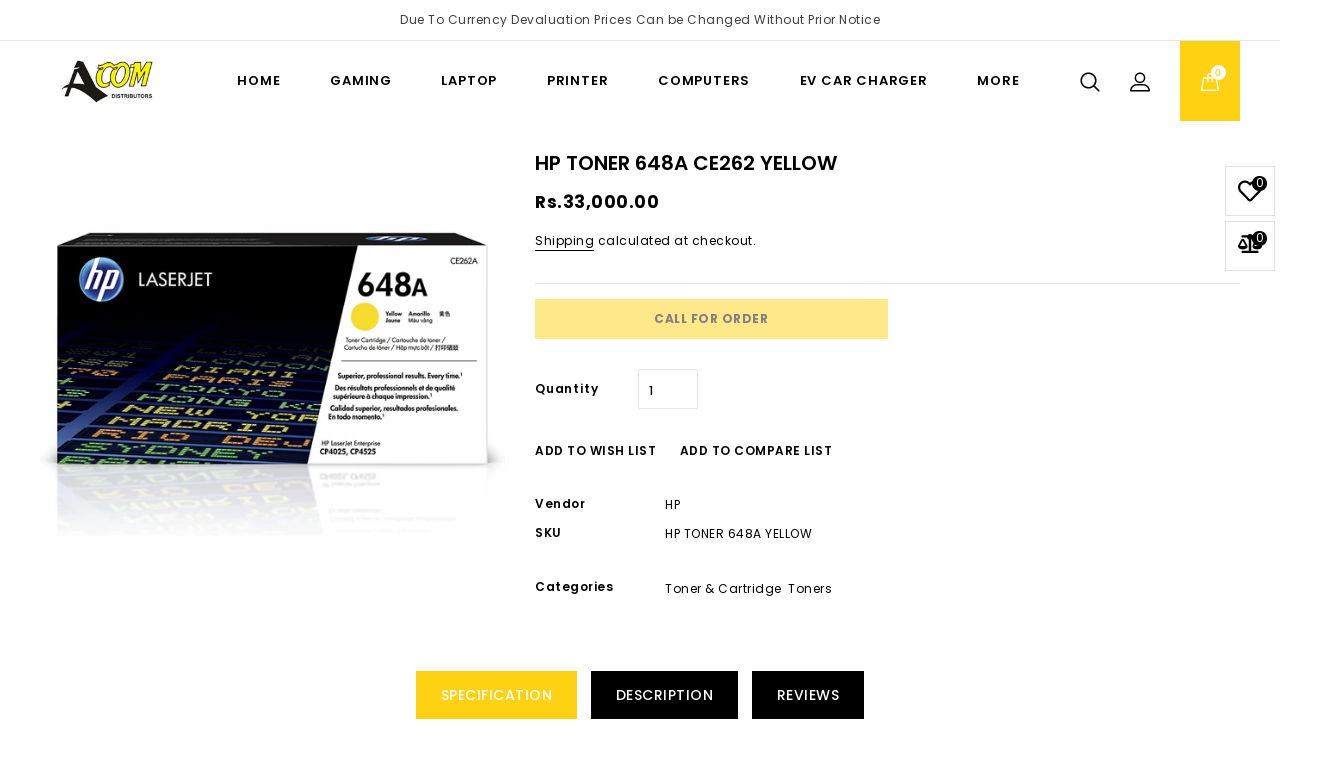

--- FILE ---
content_type: text/html; charset=utf-8
request_url: https://acom.pk/products/hp-toner-648a-ce262-yellow
body_size: 40221
content:
<!doctype html>
<html class="no-js" lang="en">
  <head>
    <meta charset="utf-8">
    <meta http-equiv="X-UA-Compatible" content="IE=edge,chrome=1">
    <meta name="viewport" content="width=device-width,initial-scale=1">
    <meta name="theme-color" content="#ffd113">
    
    <link rel="preconnect" href="https://cdn.shopify.com" crossorigin>
    <link rel="preconnect" href="https://fonts.shopify.com" crossorigin>
    <link rel="preconnect" href="https://monorail-edge.shopifysvc.com"><link href="https://fonts.googleapis.com/css?family=Poppins:100,300,400,500,600,700&display=swap" rel="stylesheet">
    <link href="https://fonts.googleapis.com/css?family=Josefin+Sans:400,600,700&display=swap" rel="stylesheet">

    <link rel="preload" href="//acom.pk/cdn/shop/t/14/assets/theme.css?v=184338597711848145321666259382" as="style">
    <link rel="preload" as="font" href="//acom.pk/cdn/fonts/josefin_sans/josefinsans_n7.4edc746dce14b53e39df223fba72d5f37c3d525d.woff2" type="font/woff2" crossorigin>
    <link rel="preload" as="font" href="//acom.pk/cdn/fonts/poppins/poppins_n4.0ba78fa5af9b0e1a374041b3ceaadf0a43b41362.woff2" type="font/woff2" crossorigin>
    <link rel="preload" as="font" href="//acom.pk/cdn/fonts/poppins/poppins_n7.56758dcf284489feb014a026f3727f2f20a54626.woff2" type="font/woff2" crossorigin>
    <link rel="preload" href="//acom.pk/cdn/shop/t/14/assets/theme.js?v=140869348110754777901650046180" as="script">
    <link rel="preload" href="//acom.pk/cdn/shop/t/14/assets/lazysizes.js?v=63098554868324070131650046161" as="script"> <link rel="canonical" href="https://acom.pk/products/hp-toner-648a-ce262-yellow" /> 
<link rel="shortcut icon" href="//acom.pk/cdn/shop/files/32X32_32x32.png?v=1640097818" type="image/png"><title>HP TONER 648A CE262 YELLOW Price In Pakistan
&ndash; Acom Distributors</title><meta name="description" content="Buy Online HP TONER 648A CE262 YELLOW at Best Price only on Acom.pk. We Deliver HP TONER 648A CE262 YELLOW in Pakistan. Call For More info 03041116664"><!-- /snippets/social-meta-tags.liquid -->


<meta property="og:site_name" content="Acom Distributors">
<meta property="og:url" content="https://acom.pk/products/hp-toner-648a-ce262-yellow">
<meta property="og:title" content="HP TONER 648A CE262 YELLOW Price In Pakistan">
<meta property="og:type" content="product">
<meta property="og:description" content="Buy Online HP TONER 648A CE262 YELLOW at Best Price only on Acom.pk. We Deliver HP TONER 648A CE262 YELLOW in Pakistan. Call For More info 03041116664"><meta property="og:image" content="http://acom.pk/cdn/shop/products/71F2yyqgMuL._AC_SL1500.jpg?v=1646305310">
  <meta property="og:image:secure_url" content="https://acom.pk/cdn/shop/products/71F2yyqgMuL._AC_SL1500.jpg?v=1646305310">
  <meta property="og:image:width" content="1500">
  <meta property="og:image:height" content="984">
  <meta property="og:price:amount" content="33,000.00">
  <meta property="og:price:currency" content="PKR">



<meta name="twitter:card" content="summary_large_image">
<meta name="twitter:title" content="HP TONER 648A CE262 YELLOW Price In Pakistan">
<meta name="twitter:description" content="Buy Online HP TONER 648A CE262 YELLOW at Best Price only on Acom.pk. We Deliver HP TONER 648A CE262 YELLOW in Pakistan. Call For More info 03041116664">

    
<style data-shopify>
:root {
    --color-heading-text: #000000;
    --color-text: #000000;
    --color-text-hover: #ffd113;
    --color-text-rgb: 0, 0, 0;
    --color-body-text: #000000;
    --color-sale-text: #000000;
    --color-small-button-text-border: #3a3a3a;
    --color-text-field: #ffffff;
    --color-text-field-text: #000000;
    --color-text-field-text-rgb: 0, 0, 0;

    --color-btn-primary: #ffd113;--color-btn-primary-text: #ffffff;
    --color-btn-primary-hover: #000000;
    --color-btn-primary-hover-text: #FFFFFF;

    --color-blankstate: rgba(0, 0, 0, 0.35);
    --color-blankstate-border: rgba(0, 0, 0, 0.2);
    --color-blankstate-background: rgba(0, 0, 0, 0.1);

    --color-text-focus:#404040;
    --color-overlay-text-focus:#404040;--color-btn-social-focus:#cbcbd0;
    --color-small-button-text-border-focus:#606060;
    --predictive-search-focus:#f2f2f2;

    --color-body: #ffffff;
    --color-bg: #ffffff;
    --color-bg-rgb: 255, 255, 255;
    --color-bg-alt: rgba(0, 0, 0, 0.05);
    --color-bg-currency-selector: rgba(0, 0, 0, 0.2);

    --color-header-top-bg: #FFFFFF;
    --color-header-bg: #FFFFFF;
    --color-footer-top-bg: #F8F8F8;
    --color-footer-bg: #FFFFFF;
    --color-footer-bottom-bg: #ffd113;


    --color-overlay-title-text: #000000;
    --color-image-overlay: #ffffff;
    --color-image-overlay-rgb: 255, 255, 255;--opacity-image-overlay: 0.0;--hover-overlay-opacity: 0.4;

    --color-border: #e6e6e8;
    --color-border-form: #e6e6e8;
    --color-border-form-darker: #cbcbd0;

    --breadcrumb-bg: url(//acom.pk/cdn/shop/t/14/assets/breadcrumb-bg.jpg?v=2795);
    --svg-select-icon: url(//acom.pk/cdn/shop/t/14/assets/ico-select.svg?v=29003672709104678581650046198);
    --slick-img-url: url(//acom.pk/cdn/shop/t/14/assets/ajax-loader.gif?v=41356863302472015721650046153);

    --font-stack-header: "Josefin Sans", sans-serif;
    --font-style-header: normal;
    --font-weight-header: 700;

    --font-stack-body: Poppins, sans-serif;
    --font-style-body: normal;
    --font-weight-body: 400;

    --font-weight-body-medium: 500;
    --font-weight-body-semibold: 600;
    --font-weight-body-bolder: 700;

    --font-size-header: 35;

    --font-size-base: 12;

    --font-h1-desktop: 47;
    --font-h1-mobile: 43;
    --font-h2-desktop: 27;
    --font-h2-mobile: 24;
    --font-h3-mobile: 27;
    --font-h4-desktop: 23;
    --font-h4-mobile: 21;
    --font-h5-desktop: 20;
    --font-h5-mobile: 18;
    --font-h6-desktop: 18;
    --font-h6-mobile: 17;

    --font-mega-title-large-desktop: 87;

    --font-rich-text-large: 13;
    --font-rich-text-small: 10;

    
--color-video-bg: #f2f2f2;

    
    --global-color-image-loader-primary: rgba(0, 0, 0, 0.06);
    --global-color-image-loader-secondary: rgba(0, 0, 0, 0.12);
  }
</style>



    <script>
      window.performance.mark('debut:theme_stylesheet_loaded.start');

      function onLoadStylesheet() {
        performance.mark('debut:theme_stylesheet_loaded.end');
        performance.measure('debut:theme_stylesheet_loaded', 'debut:theme_stylesheet_loaded.start', 'debut:theme_stylesheet_loaded.end');

        var url = "//acom.pk/cdn/shop/t/14/assets/theme.css?v=184338597711848145321666259382";
        var link = document.querySelector('link[href="' + url + '"]');
        link.loaded = true;
        link.dispatchEvent(new Event('load'));
      }
    </script>

    <link rel="stylesheet" href="//acom.pk/cdn/shop/t/14/assets/theme.css?v=184338597711848145321666259382" type="text/css" media="print" onload="this.media='all';onLoadStylesheet()">
    <link href="//acom.pk/cdn/shop/t/14/assets/owl.carousel.css?v=103640546699724732651650046162" rel="stylesheet" type="text/css" media="all" /> 

    <style>
      @font-face {
  font-family: "Josefin Sans";
  font-weight: 700;
  font-style: normal;
  font-display: swap;
  src: url("//acom.pk/cdn/fonts/josefin_sans/josefinsans_n7.4edc746dce14b53e39df223fba72d5f37c3d525d.woff2") format("woff2"),
       url("//acom.pk/cdn/fonts/josefin_sans/josefinsans_n7.051568b12ab464ee8f0241094cdd7a1c80fbd08d.woff") format("woff");
}

      @font-face {
  font-family: Poppins;
  font-weight: 400;
  font-style: normal;
  font-display: swap;
  src: url("//acom.pk/cdn/fonts/poppins/poppins_n4.0ba78fa5af9b0e1a374041b3ceaadf0a43b41362.woff2") format("woff2"),
       url("//acom.pk/cdn/fonts/poppins/poppins_n4.214741a72ff2596839fc9760ee7a770386cf16ca.woff") format("woff");
}

      @font-face {
  font-family: Poppins;
  font-weight: 700;
  font-style: normal;
  font-display: swap;
  src: url("//acom.pk/cdn/fonts/poppins/poppins_n7.56758dcf284489feb014a026f3727f2f20a54626.woff2") format("woff2"),
       url("//acom.pk/cdn/fonts/poppins/poppins_n7.f34f55d9b3d3205d2cd6f64955ff4b36f0cfd8da.woff") format("woff");
}

      @font-face {
  font-family: Poppins;
  font-weight: 700;
  font-style: normal;
  font-display: swap;
  src: url("//acom.pk/cdn/fonts/poppins/poppins_n7.56758dcf284489feb014a026f3727f2f20a54626.woff2") format("woff2"),
       url("//acom.pk/cdn/fonts/poppins/poppins_n7.f34f55d9b3d3205d2cd6f64955ff4b36f0cfd8da.woff") format("woff");
}

      @font-face {
  font-family: Poppins;
  font-weight: 400;
  font-style: italic;
  font-display: swap;
  src: url("//acom.pk/cdn/fonts/poppins/poppins_i4.846ad1e22474f856bd6b81ba4585a60799a9f5d2.woff2") format("woff2"),
       url("//acom.pk/cdn/fonts/poppins/poppins_i4.56b43284e8b52fc64c1fd271f289a39e8477e9ec.woff") format("woff");
}

      @font-face {
  font-family: Poppins;
  font-weight: 700;
  font-style: italic;
  font-display: swap;
  src: url("//acom.pk/cdn/fonts/poppins/poppins_i7.42fd71da11e9d101e1e6c7932199f925f9eea42d.woff2") format("woff2"),
       url("//acom.pk/cdn/fonts/poppins/poppins_i7.ec8499dbd7616004e21155106d13837fff4cf556.woff") format("woff");
}

    </style>

    <script>
      var theme = {
        breakpoints: {
          medium: 750,
          large: 990,
          widescreen: 1400
        },
        strings: {
          addToCart: "Add to cart",
          soldOut: "Call for order",
          unavailable: "Unavailable",
          regularPrice: "Regular price",
          salePrice: "Sale price",
          sale: "Sale",
          fromLowestPrice: "from [price]",
          vendor: "Vendor",
          showMore: "Show More",
          showLess: "Show Less",
          searchFor: "Search for",
          addressError: "Error looking up that address",
          addressNoResults: "No results for that address",
          addressQueryLimit: "You have exceeded the Google API usage limit. Consider upgrading to a \u003ca href=\"https:\/\/developers.google.com\/maps\/premium\/usage-limits\"\u003ePremium Plan\u003c\/a\u003e.",
          authError: "There was a problem authenticating your Google Maps account.",
          newWindow: "Opens in a new window.",
          external: "Opens external website.",
          newWindowExternal: "Opens external website in a new window.",
          removeLabel: "Remove [product]",
          update: "Update",
          quantity: "Quantity",
          discountedTotal: "Discounted total",
          regularTotal: "Regular total",
          priceColumn: "See Price column for discount details.",
          quantityMinimumMessage: "Quantity must be 1 or more",
          cartError: "There was an error while updating your cart. Please try again.",
          removedItemMessage: "Removed \u003cspan class=\"cart__removed-product-details\"\u003e([quantity]) [link]\u003c\/span\u003e from your cart.",
          unitPrice: "Unit price",
          unitPriceSeparator: "per",
          oneCartCount: "1 item",
          otherCartCount: "[count] items",
          quantityLabel: "Quantity: [count]",
          products: "Products",
          loading: "Loading",
          number_of_results: "[result_number] of [results_count]",
          number_of_results_found: "[results_count] results found",
          one_result_found: "1 result found"
        },
        moneyFormat: "Rs.{{amount}}",
        moneyFormatWithCurrency: "Rs.{{amount}} PKR",
        settings: {
        predictiveSearchEnabled: true,
        predictiveSearchShowPrice: true,
        predictiveSearchShowVendor: false
      },
          stylesheet: "//acom.pk/cdn/shop/t/14/assets/theme.css?v=184338597711848145321666259382"
      }

      document.documentElement.className = document.documentElement.className.replace('no-js', 'js');
    </script><script src="//acom.pk/cdn/shop/t/14/assets/lazysizes.js?v=63098554868324070131650046161" async="async"></script>
    <script src="//acom.pk/cdn/shop/t/14/assets/vendor.js?v=20787907691157394581650046181" defer="defer"></script>
    <script src="//acom.pk/cdn/shop/t/14/assets/theme.js?v=140869348110754777901650046180" defer="defer"></script>
    <script src="//acom.pk/cdn/shop/t/14/assets/owl.carousel.min.js?v=14093714544144808431650046162" defer="defer"></script>
    <script src="//acom.pk/cdn/shop/t/14/assets/custom.js?v=113588532112893632071651005318" defer="defer"></script>
    <script src="//acom.pk/cdn/shop/t/14/assets/jquery-cookie.min.js?v=9607349207001725821650046160" defer="defer"></script>
    <script src="//ajax.googleapis.com/ajax/libs/jquery/1.11.0/jquery.min.js" type="text/javascript"></script>




    <script type="text/javascript">
      if (window.MSInputMethodContext && document.documentMode) {
        var scripts = document.getElementsByTagName('script')[0];
        var polyfill = document.createElement("script");
        polyfill.defer = true;
        polyfill.src = "//acom.pk/cdn/shop/t/14/assets/ie11CustomProperties.min.js?v=146208399201472936201650046159";

        scripts.parentNode.insertBefore(polyfill, scripts);
      }
    </script>

    <!-- Customer Meta styles, tested on Debut theme -->
<link href="//acom.pk/cdn/shop/t/14/assets/cm-app-styles.css?v=81067839355871081650046155" rel="stylesheet" type="text/css" media="all" />

<!-- Shopify API, remove it if your theme already included Shopify Ajax API -->
<!-- more info @ https://help.shopify.com/en/themes/development/getting-started/using-ajax-api -->
<script src="//acom.pk/cdn/shopifycloud/storefront/assets/themes_support/api.jquery-7ab1a3a4.js" type="text/javascript"></script>

<!-- Customer Meta Javascript code -->
<script src="//acom.pk/cdn/shop/t/14/assets/cm-app.min.js?v=25967892939441073021650046155" defer="defer"></script>

<script>
    function addStrings() {
        var cmGeneralStrings = {

            wishlist: {
                count: "({{ count }})"
            },
            compare: {
                count: "({{ count }})"
            },
            confirm_transfer_data: {
                info:  "{{ namespace }}: {{ count }} {{ name }}",
                name_plural: "products",
                name_single: "product"
            }

        };

        window.theme = window.theme || {};
        window.theme.strings = window.theme.strings || {};
        window.theme.strings.general = window.theme.strings.general || {};

        window.theme.strings.general.popups = cmGeneralStrings;

    }


    function addCustomer() {

        window.theme = window.theme || {};
            window.theme.customer = false;

    }

    addStrings();
    addCustomer();

</script>
    <script>window.performance && window.performance.mark && window.performance.mark('shopify.content_for_header.start');</script><meta name="google-site-verification" content="zdVtd7kX86scja1xxGr2iFLbMn3Qc-gF0YcmJfb5LpM">
<meta id="shopify-digital-wallet" name="shopify-digital-wallet" content="/52130185373/digital_wallets/dialog">
<link rel="alternate" type="application/json+oembed" href="https://acom.pk/products/hp-toner-648a-ce262-yellow.oembed">
<script async="async" src="/checkouts/internal/preloads.js?locale=en-PK"></script>
<script id="shopify-features" type="application/json">{"accessToken":"077829b9789f087817f1ad856b237f96","betas":["rich-media-storefront-analytics"],"domain":"acom.pk","predictiveSearch":true,"shopId":52130185373,"locale":"en"}</script>
<script>var Shopify = Shopify || {};
Shopify.shop = "acom-solutions.myshopify.com";
Shopify.locale = "en";
Shopify.currency = {"active":"PKR","rate":"1.0"};
Shopify.country = "PK";
Shopify.theme = {"name":"Acom-Craze","id":129507885213,"schema_name":"Craze Electronics","schema_version":"11.0.5","theme_store_id":null,"role":"main"};
Shopify.theme.handle = "null";
Shopify.theme.style = {"id":null,"handle":null};
Shopify.cdnHost = "acom.pk/cdn";
Shopify.routes = Shopify.routes || {};
Shopify.routes.root = "/";</script>
<script type="module">!function(o){(o.Shopify=o.Shopify||{}).modules=!0}(window);</script>
<script>!function(o){function n(){var o=[];function n(){o.push(Array.prototype.slice.apply(arguments))}return n.q=o,n}var t=o.Shopify=o.Shopify||{};t.loadFeatures=n(),t.autoloadFeatures=n()}(window);</script>
<script id="shop-js-analytics" type="application/json">{"pageType":"product"}</script>
<script defer="defer" async type="module" src="//acom.pk/cdn/shopifycloud/shop-js/modules/v2/client.init-shop-cart-sync_C5BV16lS.en.esm.js"></script>
<script defer="defer" async type="module" src="//acom.pk/cdn/shopifycloud/shop-js/modules/v2/chunk.common_CygWptCX.esm.js"></script>
<script type="module">
  await import("//acom.pk/cdn/shopifycloud/shop-js/modules/v2/client.init-shop-cart-sync_C5BV16lS.en.esm.js");
await import("//acom.pk/cdn/shopifycloud/shop-js/modules/v2/chunk.common_CygWptCX.esm.js");

  window.Shopify.SignInWithShop?.initShopCartSync?.({"fedCMEnabled":true,"windoidEnabled":true});

</script>
<script>(function() {
  var isLoaded = false;
  function asyncLoad() {
    if (isLoaded) return;
    isLoaded = true;
    var urls = ["https:\/\/cdn.shopify.com\/s\/files\/1\/0521\/3018\/5373\/t\/2\/assets\/globo.menu.init.js?v=1619596180\u0026shop=acom-solutions.myshopify.com","\/\/cdn.shopify.com\/proxy\/7627f209276b2a7e00486435879c4cae8a92b6c8b076321e8716f3cf792dbece\/variant-description.herokuapp.com\/scripts\/variant-description-app.js?shop=acom-solutions.myshopify.com\u0026sp-cache-control=cHVibGljLCBtYXgtYWdlPTkwMA","https:\/\/d23dclunsivw3h.cloudfront.net\/redirect-app.js?shop=acom-solutions.myshopify.com"];
    for (var i = 0; i < urls.length; i++) {
      var s = document.createElement('script');
      s.type = 'text/javascript';
      s.async = true;
      s.src = urls[i];
      var x = document.getElementsByTagName('script')[0];
      x.parentNode.insertBefore(s, x);
    }
  };
  if(window.attachEvent) {
    window.attachEvent('onload', asyncLoad);
  } else {
    window.addEventListener('load', asyncLoad, false);
  }
})();</script>
<script id="__st">var __st={"a":52130185373,"offset":18000,"reqid":"a720f072-b3c2-4e23-8a34-786d37a1d28a-1768831394","pageurl":"acom.pk\/products\/hp-toner-648a-ce262-yellow","u":"b640890d0cc6","p":"product","rtyp":"product","rid":6609672077469};</script>
<script>window.ShopifyPaypalV4VisibilityTracking = true;</script>
<script id="captcha-bootstrap">!function(){'use strict';const t='contact',e='account',n='new_comment',o=[[t,t],['blogs',n],['comments',n],[t,'customer']],c=[[e,'customer_login'],[e,'guest_login'],[e,'recover_customer_password'],[e,'create_customer']],r=t=>t.map((([t,e])=>`form[action*='/${t}']:not([data-nocaptcha='true']) input[name='form_type'][value='${e}']`)).join(','),a=t=>()=>t?[...document.querySelectorAll(t)].map((t=>t.form)):[];function s(){const t=[...o],e=r(t);return a(e)}const i='password',u='form_key',d=['recaptcha-v3-token','g-recaptcha-response','h-captcha-response',i],f=()=>{try{return window.sessionStorage}catch{return}},m='__shopify_v',_=t=>t.elements[u];function p(t,e,n=!1){try{const o=window.sessionStorage,c=JSON.parse(o.getItem(e)),{data:r}=function(t){const{data:e,action:n}=t;return t[m]||n?{data:e,action:n}:{data:t,action:n}}(c);for(const[e,n]of Object.entries(r))t.elements[e]&&(t.elements[e].value=n);n&&o.removeItem(e)}catch(o){console.error('form repopulation failed',{error:o})}}const l='form_type',E='cptcha';function T(t){t.dataset[E]=!0}const w=window,h=w.document,L='Shopify',v='ce_forms',y='captcha';let A=!1;((t,e)=>{const n=(g='f06e6c50-85a8-45c8-87d0-21a2b65856fe',I='https://cdn.shopify.com/shopifycloud/storefront-forms-hcaptcha/ce_storefront_forms_captcha_hcaptcha.v1.5.2.iife.js',D={infoText:'Protected by hCaptcha',privacyText:'Privacy',termsText:'Terms'},(t,e,n)=>{const o=w[L][v],c=o.bindForm;if(c)return c(t,g,e,D).then(n);var r;o.q.push([[t,g,e,D],n]),r=I,A||(h.body.append(Object.assign(h.createElement('script'),{id:'captcha-provider',async:!0,src:r})),A=!0)});var g,I,D;w[L]=w[L]||{},w[L][v]=w[L][v]||{},w[L][v].q=[],w[L][y]=w[L][y]||{},w[L][y].protect=function(t,e){n(t,void 0,e),T(t)},Object.freeze(w[L][y]),function(t,e,n,w,h,L){const[v,y,A,g]=function(t,e,n){const i=e?o:[],u=t?c:[],d=[...i,...u],f=r(d),m=r(i),_=r(d.filter((([t,e])=>n.includes(e))));return[a(f),a(m),a(_),s()]}(w,h,L),I=t=>{const e=t.target;return e instanceof HTMLFormElement?e:e&&e.form},D=t=>v().includes(t);t.addEventListener('submit',(t=>{const e=I(t);if(!e)return;const n=D(e)&&!e.dataset.hcaptchaBound&&!e.dataset.recaptchaBound,o=_(e),c=g().includes(e)&&(!o||!o.value);(n||c)&&t.preventDefault(),c&&!n&&(function(t){try{if(!f())return;!function(t){const e=f();if(!e)return;const n=_(t);if(!n)return;const o=n.value;o&&e.removeItem(o)}(t);const e=Array.from(Array(32),(()=>Math.random().toString(36)[2])).join('');!function(t,e){_(t)||t.append(Object.assign(document.createElement('input'),{type:'hidden',name:u})),t.elements[u].value=e}(t,e),function(t,e){const n=f();if(!n)return;const o=[...t.querySelectorAll(`input[type='${i}']`)].map((({name:t})=>t)),c=[...d,...o],r={};for(const[a,s]of new FormData(t).entries())c.includes(a)||(r[a]=s);n.setItem(e,JSON.stringify({[m]:1,action:t.action,data:r}))}(t,e)}catch(e){console.error('failed to persist form',e)}}(e),e.submit())}));const S=(t,e)=>{t&&!t.dataset[E]&&(n(t,e.some((e=>e===t))),T(t))};for(const o of['focusin','change'])t.addEventListener(o,(t=>{const e=I(t);D(e)&&S(e,y())}));const B=e.get('form_key'),M=e.get(l),P=B&&M;t.addEventListener('DOMContentLoaded',(()=>{const t=y();if(P)for(const e of t)e.elements[l].value===M&&p(e,B);[...new Set([...A(),...v().filter((t=>'true'===t.dataset.shopifyCaptcha))])].forEach((e=>S(e,t)))}))}(h,new URLSearchParams(w.location.search),n,t,e,['guest_login'])})(!0,!0)}();</script>
<script integrity="sha256-4kQ18oKyAcykRKYeNunJcIwy7WH5gtpwJnB7kiuLZ1E=" data-source-attribution="shopify.loadfeatures" defer="defer" src="//acom.pk/cdn/shopifycloud/storefront/assets/storefront/load_feature-a0a9edcb.js" crossorigin="anonymous"></script>
<script data-source-attribution="shopify.dynamic_checkout.dynamic.init">var Shopify=Shopify||{};Shopify.PaymentButton=Shopify.PaymentButton||{isStorefrontPortableWallets:!0,init:function(){window.Shopify.PaymentButton.init=function(){};var t=document.createElement("script");t.src="https://acom.pk/cdn/shopifycloud/portable-wallets/latest/portable-wallets.en.js",t.type="module",document.head.appendChild(t)}};
</script>
<script data-source-attribution="shopify.dynamic_checkout.buyer_consent">
  function portableWalletsHideBuyerConsent(e){var t=document.getElementById("shopify-buyer-consent"),n=document.getElementById("shopify-subscription-policy-button");t&&n&&(t.classList.add("hidden"),t.setAttribute("aria-hidden","true"),n.removeEventListener("click",e))}function portableWalletsShowBuyerConsent(e){var t=document.getElementById("shopify-buyer-consent"),n=document.getElementById("shopify-subscription-policy-button");t&&n&&(t.classList.remove("hidden"),t.removeAttribute("aria-hidden"),n.addEventListener("click",e))}window.Shopify?.PaymentButton&&(window.Shopify.PaymentButton.hideBuyerConsent=portableWalletsHideBuyerConsent,window.Shopify.PaymentButton.showBuyerConsent=portableWalletsShowBuyerConsent);
</script>
<script data-source-attribution="shopify.dynamic_checkout.cart.bootstrap">document.addEventListener("DOMContentLoaded",(function(){function t(){return document.querySelector("shopify-accelerated-checkout-cart, shopify-accelerated-checkout")}if(t())Shopify.PaymentButton.init();else{new MutationObserver((function(e,n){t()&&(Shopify.PaymentButton.init(),n.disconnect())})).observe(document.body,{childList:!0,subtree:!0})}}));
</script>

<script>window.performance && window.performance.mark && window.performance.mark('shopify.content_for_header.end');</script>
    <!-- "snippets/sca-quick-view-init.liquid" was not rendered, the associated app was uninstalled -->
    










  <script src="https://cdn.shopify.com/extensions/019a26f7-cf8f-78bd-a350-620d3f11ab93/easyspecs-9/assets/embed.js" type="text/javascript" defer="defer"></script>
<link href="https://monorail-edge.shopifysvc.com" rel="dns-prefetch">
<script>(function(){if ("sendBeacon" in navigator && "performance" in window) {try {var session_token_from_headers = performance.getEntriesByType('navigation')[0].serverTiming.find(x => x.name == '_s').description;} catch {var session_token_from_headers = undefined;}var session_cookie_matches = document.cookie.match(/_shopify_s=([^;]*)/);var session_token_from_cookie = session_cookie_matches && session_cookie_matches.length === 2 ? session_cookie_matches[1] : "";var session_token = session_token_from_headers || session_token_from_cookie || "";function handle_abandonment_event(e) {var entries = performance.getEntries().filter(function(entry) {return /monorail-edge.shopifysvc.com/.test(entry.name);});if (!window.abandonment_tracked && entries.length === 0) {window.abandonment_tracked = true;var currentMs = Date.now();var navigation_start = performance.timing.navigationStart;var payload = {shop_id: 52130185373,url: window.location.href,navigation_start,duration: currentMs - navigation_start,session_token,page_type: "product"};window.navigator.sendBeacon("https://monorail-edge.shopifysvc.com/v1/produce", JSON.stringify({schema_id: "online_store_buyer_site_abandonment/1.1",payload: payload,metadata: {event_created_at_ms: currentMs,event_sent_at_ms: currentMs}}));}}window.addEventListener('pagehide', handle_abandonment_event);}}());</script>
<script id="web-pixels-manager-setup">(function e(e,d,r,n,o){if(void 0===o&&(o={}),!Boolean(null===(a=null===(i=window.Shopify)||void 0===i?void 0:i.analytics)||void 0===a?void 0:a.replayQueue)){var i,a;window.Shopify=window.Shopify||{};var t=window.Shopify;t.analytics=t.analytics||{};var s=t.analytics;s.replayQueue=[],s.publish=function(e,d,r){return s.replayQueue.push([e,d,r]),!0};try{self.performance.mark("wpm:start")}catch(e){}var l=function(){var e={modern:/Edge?\/(1{2}[4-9]|1[2-9]\d|[2-9]\d{2}|\d{4,})\.\d+(\.\d+|)|Firefox\/(1{2}[4-9]|1[2-9]\d|[2-9]\d{2}|\d{4,})\.\d+(\.\d+|)|Chrom(ium|e)\/(9{2}|\d{3,})\.\d+(\.\d+|)|(Maci|X1{2}).+ Version\/(15\.\d+|(1[6-9]|[2-9]\d|\d{3,})\.\d+)([,.]\d+|)( \(\w+\)|)( Mobile\/\w+|) Safari\/|Chrome.+OPR\/(9{2}|\d{3,})\.\d+\.\d+|(CPU[ +]OS|iPhone[ +]OS|CPU[ +]iPhone|CPU IPhone OS|CPU iPad OS)[ +]+(15[._]\d+|(1[6-9]|[2-9]\d|\d{3,})[._]\d+)([._]\d+|)|Android:?[ /-](13[3-9]|1[4-9]\d|[2-9]\d{2}|\d{4,})(\.\d+|)(\.\d+|)|Android.+Firefox\/(13[5-9]|1[4-9]\d|[2-9]\d{2}|\d{4,})\.\d+(\.\d+|)|Android.+Chrom(ium|e)\/(13[3-9]|1[4-9]\d|[2-9]\d{2}|\d{4,})\.\d+(\.\d+|)|SamsungBrowser\/([2-9]\d|\d{3,})\.\d+/,legacy:/Edge?\/(1[6-9]|[2-9]\d|\d{3,})\.\d+(\.\d+|)|Firefox\/(5[4-9]|[6-9]\d|\d{3,})\.\d+(\.\d+|)|Chrom(ium|e)\/(5[1-9]|[6-9]\d|\d{3,})\.\d+(\.\d+|)([\d.]+$|.*Safari\/(?![\d.]+ Edge\/[\d.]+$))|(Maci|X1{2}).+ Version\/(10\.\d+|(1[1-9]|[2-9]\d|\d{3,})\.\d+)([,.]\d+|)( \(\w+\)|)( Mobile\/\w+|) Safari\/|Chrome.+OPR\/(3[89]|[4-9]\d|\d{3,})\.\d+\.\d+|(CPU[ +]OS|iPhone[ +]OS|CPU[ +]iPhone|CPU IPhone OS|CPU iPad OS)[ +]+(10[._]\d+|(1[1-9]|[2-9]\d|\d{3,})[._]\d+)([._]\d+|)|Android:?[ /-](13[3-9]|1[4-9]\d|[2-9]\d{2}|\d{4,})(\.\d+|)(\.\d+|)|Mobile Safari.+OPR\/([89]\d|\d{3,})\.\d+\.\d+|Android.+Firefox\/(13[5-9]|1[4-9]\d|[2-9]\d{2}|\d{4,})\.\d+(\.\d+|)|Android.+Chrom(ium|e)\/(13[3-9]|1[4-9]\d|[2-9]\d{2}|\d{4,})\.\d+(\.\d+|)|Android.+(UC? ?Browser|UCWEB|U3)[ /]?(15\.([5-9]|\d{2,})|(1[6-9]|[2-9]\d|\d{3,})\.\d+)\.\d+|SamsungBrowser\/(5\.\d+|([6-9]|\d{2,})\.\d+)|Android.+MQ{2}Browser\/(14(\.(9|\d{2,})|)|(1[5-9]|[2-9]\d|\d{3,})(\.\d+|))(\.\d+|)|K[Aa][Ii]OS\/(3\.\d+|([4-9]|\d{2,})\.\d+)(\.\d+|)/},d=e.modern,r=e.legacy,n=navigator.userAgent;return n.match(d)?"modern":n.match(r)?"legacy":"unknown"}(),u="modern"===l?"modern":"legacy",c=(null!=n?n:{modern:"",legacy:""})[u],f=function(e){return[e.baseUrl,"/wpm","/b",e.hashVersion,"modern"===e.buildTarget?"m":"l",".js"].join("")}({baseUrl:d,hashVersion:r,buildTarget:u}),m=function(e){var d=e.version,r=e.bundleTarget,n=e.surface,o=e.pageUrl,i=e.monorailEndpoint;return{emit:function(e){var a=e.status,t=e.errorMsg,s=(new Date).getTime(),l=JSON.stringify({metadata:{event_sent_at_ms:s},events:[{schema_id:"web_pixels_manager_load/3.1",payload:{version:d,bundle_target:r,page_url:o,status:a,surface:n,error_msg:t},metadata:{event_created_at_ms:s}}]});if(!i)return console&&console.warn&&console.warn("[Web Pixels Manager] No Monorail endpoint provided, skipping logging."),!1;try{return self.navigator.sendBeacon.bind(self.navigator)(i,l)}catch(e){}var u=new XMLHttpRequest;try{return u.open("POST",i,!0),u.setRequestHeader("Content-Type","text/plain"),u.send(l),!0}catch(e){return console&&console.warn&&console.warn("[Web Pixels Manager] Got an unhandled error while logging to Monorail."),!1}}}}({version:r,bundleTarget:l,surface:e.surface,pageUrl:self.location.href,monorailEndpoint:e.monorailEndpoint});try{o.browserTarget=l,function(e){var d=e.src,r=e.async,n=void 0===r||r,o=e.onload,i=e.onerror,a=e.sri,t=e.scriptDataAttributes,s=void 0===t?{}:t,l=document.createElement("script"),u=document.querySelector("head"),c=document.querySelector("body");if(l.async=n,l.src=d,a&&(l.integrity=a,l.crossOrigin="anonymous"),s)for(var f in s)if(Object.prototype.hasOwnProperty.call(s,f))try{l.dataset[f]=s[f]}catch(e){}if(o&&l.addEventListener("load",o),i&&l.addEventListener("error",i),u)u.appendChild(l);else{if(!c)throw new Error("Did not find a head or body element to append the script");c.appendChild(l)}}({src:f,async:!0,onload:function(){if(!function(){var e,d;return Boolean(null===(d=null===(e=window.Shopify)||void 0===e?void 0:e.analytics)||void 0===d?void 0:d.initialized)}()){var d=window.webPixelsManager.init(e)||void 0;if(d){var r=window.Shopify.analytics;r.replayQueue.forEach((function(e){var r=e[0],n=e[1],o=e[2];d.publishCustomEvent(r,n,o)})),r.replayQueue=[],r.publish=d.publishCustomEvent,r.visitor=d.visitor,r.initialized=!0}}},onerror:function(){return m.emit({status:"failed",errorMsg:"".concat(f," has failed to load")})},sri:function(e){var d=/^sha384-[A-Za-z0-9+/=]+$/;return"string"==typeof e&&d.test(e)}(c)?c:"",scriptDataAttributes:o}),m.emit({status:"loading"})}catch(e){m.emit({status:"failed",errorMsg:(null==e?void 0:e.message)||"Unknown error"})}}})({shopId: 52130185373,storefrontBaseUrl: "https://acom.pk",extensionsBaseUrl: "https://extensions.shopifycdn.com/cdn/shopifycloud/web-pixels-manager",monorailEndpoint: "https://monorail-edge.shopifysvc.com/unstable/produce_batch",surface: "storefront-renderer",enabledBetaFlags: ["2dca8a86"],webPixelsConfigList: [{"id":"1047560349","configuration":"{\"pixel_id\":\"932702425508397\",\"pixel_type\":\"facebook_pixel\"}","eventPayloadVersion":"v1","runtimeContext":"OPEN","scriptVersion":"ca16bc87fe92b6042fbaa3acc2fbdaa6","type":"APP","apiClientId":2329312,"privacyPurposes":["ANALYTICS","MARKETING","SALE_OF_DATA"],"dataSharingAdjustments":{"protectedCustomerApprovalScopes":["read_customer_address","read_customer_email","read_customer_name","read_customer_personal_data","read_customer_phone"]}},{"id":"658210973","configuration":"{\"config\":\"{\\\"pixel_id\\\":\\\"GT-5R8NVVC\\\",\\\"target_country\\\":\\\"PK\\\",\\\"gtag_events\\\":[{\\\"type\\\":\\\"purchase\\\",\\\"action_label\\\":\\\"MC-KLPN9NPREL\\\"},{\\\"type\\\":\\\"page_view\\\",\\\"action_label\\\":\\\"MC-KLPN9NPREL\\\"},{\\\"type\\\":\\\"view_item\\\",\\\"action_label\\\":\\\"MC-KLPN9NPREL\\\"}],\\\"enable_monitoring_mode\\\":false}\"}","eventPayloadVersion":"v1","runtimeContext":"OPEN","scriptVersion":"b2a88bafab3e21179ed38636efcd8a93","type":"APP","apiClientId":1780363,"privacyPurposes":[],"dataSharingAdjustments":{"protectedCustomerApprovalScopes":["read_customer_address","read_customer_email","read_customer_name","read_customer_personal_data","read_customer_phone"]}},{"id":"87556253","eventPayloadVersion":"v1","runtimeContext":"LAX","scriptVersion":"1","type":"CUSTOM","privacyPurposes":["ANALYTICS"],"name":"Google Analytics tag (migrated)"},{"id":"shopify-app-pixel","configuration":"{}","eventPayloadVersion":"v1","runtimeContext":"STRICT","scriptVersion":"0450","apiClientId":"shopify-pixel","type":"APP","privacyPurposes":["ANALYTICS","MARKETING"]},{"id":"shopify-custom-pixel","eventPayloadVersion":"v1","runtimeContext":"LAX","scriptVersion":"0450","apiClientId":"shopify-pixel","type":"CUSTOM","privacyPurposes":["ANALYTICS","MARKETING"]}],isMerchantRequest: false,initData: {"shop":{"name":"Acom Distributors","paymentSettings":{"currencyCode":"PKR"},"myshopifyDomain":"acom-solutions.myshopify.com","countryCode":"PK","storefrontUrl":"https:\/\/acom.pk"},"customer":null,"cart":null,"checkout":null,"productVariants":[{"price":{"amount":33000.0,"currencyCode":"PKR"},"product":{"title":"HP TONER 648A CE262 YELLOW","vendor":"HP","id":"6609672077469","untranslatedTitle":"HP TONER 648A CE262 YELLOW","url":"\/products\/hp-toner-648a-ce262-yellow","type":"Toners"},"id":"39496862269597","image":{"src":"\/\/acom.pk\/cdn\/shop\/products\/71F2yyqgMuL._AC_SL1500.jpg?v=1646305310"},"sku":"HP TONER 648A YELLOW","title":"Default Title","untranslatedTitle":"Default Title"}],"purchasingCompany":null},},"https://acom.pk/cdn","fcfee988w5aeb613cpc8e4bc33m6693e112",{"modern":"","legacy":""},{"shopId":"52130185373","storefrontBaseUrl":"https:\/\/acom.pk","extensionBaseUrl":"https:\/\/extensions.shopifycdn.com\/cdn\/shopifycloud\/web-pixels-manager","surface":"storefront-renderer","enabledBetaFlags":"[\"2dca8a86\"]","isMerchantRequest":"false","hashVersion":"fcfee988w5aeb613cpc8e4bc33m6693e112","publish":"custom","events":"[[\"page_viewed\",{}],[\"product_viewed\",{\"productVariant\":{\"price\":{\"amount\":33000.0,\"currencyCode\":\"PKR\"},\"product\":{\"title\":\"HP TONER 648A CE262 YELLOW\",\"vendor\":\"HP\",\"id\":\"6609672077469\",\"untranslatedTitle\":\"HP TONER 648A CE262 YELLOW\",\"url\":\"\/products\/hp-toner-648a-ce262-yellow\",\"type\":\"Toners\"},\"id\":\"39496862269597\",\"image\":{\"src\":\"\/\/acom.pk\/cdn\/shop\/products\/71F2yyqgMuL._AC_SL1500.jpg?v=1646305310\"},\"sku\":\"HP TONER 648A YELLOW\",\"title\":\"Default Title\",\"untranslatedTitle\":\"Default Title\"}}]]"});</script><script>
  window.ShopifyAnalytics = window.ShopifyAnalytics || {};
  window.ShopifyAnalytics.meta = window.ShopifyAnalytics.meta || {};
  window.ShopifyAnalytics.meta.currency = 'PKR';
  var meta = {"product":{"id":6609672077469,"gid":"gid:\/\/shopify\/Product\/6609672077469","vendor":"HP","type":"Toners","handle":"hp-toner-648a-ce262-yellow","variants":[{"id":39496862269597,"price":3300000,"name":"HP TONER 648A CE262 YELLOW","public_title":null,"sku":"HP TONER 648A YELLOW"}],"remote":false},"page":{"pageType":"product","resourceType":"product","resourceId":6609672077469,"requestId":"a720f072-b3c2-4e23-8a34-786d37a1d28a-1768831394"}};
  for (var attr in meta) {
    window.ShopifyAnalytics.meta[attr] = meta[attr];
  }
</script>
<script class="analytics">
  (function () {
    var customDocumentWrite = function(content) {
      var jquery = null;

      if (window.jQuery) {
        jquery = window.jQuery;
      } else if (window.Checkout && window.Checkout.$) {
        jquery = window.Checkout.$;
      }

      if (jquery) {
        jquery('body').append(content);
      }
    };

    var hasLoggedConversion = function(token) {
      if (token) {
        return document.cookie.indexOf('loggedConversion=' + token) !== -1;
      }
      return false;
    }

    var setCookieIfConversion = function(token) {
      if (token) {
        var twoMonthsFromNow = new Date(Date.now());
        twoMonthsFromNow.setMonth(twoMonthsFromNow.getMonth() + 2);

        document.cookie = 'loggedConversion=' + token + '; expires=' + twoMonthsFromNow;
      }
    }

    var trekkie = window.ShopifyAnalytics.lib = window.trekkie = window.trekkie || [];
    if (trekkie.integrations) {
      return;
    }
    trekkie.methods = [
      'identify',
      'page',
      'ready',
      'track',
      'trackForm',
      'trackLink'
    ];
    trekkie.factory = function(method) {
      return function() {
        var args = Array.prototype.slice.call(arguments);
        args.unshift(method);
        trekkie.push(args);
        return trekkie;
      };
    };
    for (var i = 0; i < trekkie.methods.length; i++) {
      var key = trekkie.methods[i];
      trekkie[key] = trekkie.factory(key);
    }
    trekkie.load = function(config) {
      trekkie.config = config || {};
      trekkie.config.initialDocumentCookie = document.cookie;
      var first = document.getElementsByTagName('script')[0];
      var script = document.createElement('script');
      script.type = 'text/javascript';
      script.onerror = function(e) {
        var scriptFallback = document.createElement('script');
        scriptFallback.type = 'text/javascript';
        scriptFallback.onerror = function(error) {
                var Monorail = {
      produce: function produce(monorailDomain, schemaId, payload) {
        var currentMs = new Date().getTime();
        var event = {
          schema_id: schemaId,
          payload: payload,
          metadata: {
            event_created_at_ms: currentMs,
            event_sent_at_ms: currentMs
          }
        };
        return Monorail.sendRequest("https://" + monorailDomain + "/v1/produce", JSON.stringify(event));
      },
      sendRequest: function sendRequest(endpointUrl, payload) {
        // Try the sendBeacon API
        if (window && window.navigator && typeof window.navigator.sendBeacon === 'function' && typeof window.Blob === 'function' && !Monorail.isIos12()) {
          var blobData = new window.Blob([payload], {
            type: 'text/plain'
          });

          if (window.navigator.sendBeacon(endpointUrl, blobData)) {
            return true;
          } // sendBeacon was not successful

        } // XHR beacon

        var xhr = new XMLHttpRequest();

        try {
          xhr.open('POST', endpointUrl);
          xhr.setRequestHeader('Content-Type', 'text/plain');
          xhr.send(payload);
        } catch (e) {
          console.log(e);
        }

        return false;
      },
      isIos12: function isIos12() {
        return window.navigator.userAgent.lastIndexOf('iPhone; CPU iPhone OS 12_') !== -1 || window.navigator.userAgent.lastIndexOf('iPad; CPU OS 12_') !== -1;
      }
    };
    Monorail.produce('monorail-edge.shopifysvc.com',
      'trekkie_storefront_load_errors/1.1',
      {shop_id: 52130185373,
      theme_id: 129507885213,
      app_name: "storefront",
      context_url: window.location.href,
      source_url: "//acom.pk/cdn/s/trekkie.storefront.cd680fe47e6c39ca5d5df5f0a32d569bc48c0f27.min.js"});

        };
        scriptFallback.async = true;
        scriptFallback.src = '//acom.pk/cdn/s/trekkie.storefront.cd680fe47e6c39ca5d5df5f0a32d569bc48c0f27.min.js';
        first.parentNode.insertBefore(scriptFallback, first);
      };
      script.async = true;
      script.src = '//acom.pk/cdn/s/trekkie.storefront.cd680fe47e6c39ca5d5df5f0a32d569bc48c0f27.min.js';
      first.parentNode.insertBefore(script, first);
    };
    trekkie.load(
      {"Trekkie":{"appName":"storefront","development":false,"defaultAttributes":{"shopId":52130185373,"isMerchantRequest":null,"themeId":129507885213,"themeCityHash":"12272586306552701417","contentLanguage":"en","currency":"PKR","eventMetadataId":"6a62d8a3-409e-4538-b529-7ee085c06cf7"},"isServerSideCookieWritingEnabled":true,"monorailRegion":"shop_domain","enabledBetaFlags":["65f19447"]},"Session Attribution":{},"S2S":{"facebookCapiEnabled":true,"source":"trekkie-storefront-renderer","apiClientId":580111}}
    );

    var loaded = false;
    trekkie.ready(function() {
      if (loaded) return;
      loaded = true;

      window.ShopifyAnalytics.lib = window.trekkie;

      var originalDocumentWrite = document.write;
      document.write = customDocumentWrite;
      try { window.ShopifyAnalytics.merchantGoogleAnalytics.call(this); } catch(error) {};
      document.write = originalDocumentWrite;

      window.ShopifyAnalytics.lib.page(null,{"pageType":"product","resourceType":"product","resourceId":6609672077469,"requestId":"a720f072-b3c2-4e23-8a34-786d37a1d28a-1768831394","shopifyEmitted":true});

      var match = window.location.pathname.match(/checkouts\/(.+)\/(thank_you|post_purchase)/)
      var token = match? match[1]: undefined;
      if (!hasLoggedConversion(token)) {
        setCookieIfConversion(token);
        window.ShopifyAnalytics.lib.track("Viewed Product",{"currency":"PKR","variantId":39496862269597,"productId":6609672077469,"productGid":"gid:\/\/shopify\/Product\/6609672077469","name":"HP TONER 648A CE262 YELLOW","price":"33000.00","sku":"HP TONER 648A YELLOW","brand":"HP","variant":null,"category":"Toners","nonInteraction":true,"remote":false},undefined,undefined,{"shopifyEmitted":true});
      window.ShopifyAnalytics.lib.track("monorail:\/\/trekkie_storefront_viewed_product\/1.1",{"currency":"PKR","variantId":39496862269597,"productId":6609672077469,"productGid":"gid:\/\/shopify\/Product\/6609672077469","name":"HP TONER 648A CE262 YELLOW","price":"33000.00","sku":"HP TONER 648A YELLOW","brand":"HP","variant":null,"category":"Toners","nonInteraction":true,"remote":false,"referer":"https:\/\/acom.pk\/products\/hp-toner-648a-ce262-yellow"});
      }
    });


        var eventsListenerScript = document.createElement('script');
        eventsListenerScript.async = true;
        eventsListenerScript.src = "//acom.pk/cdn/shopifycloud/storefront/assets/shop_events_listener-3da45d37.js";
        document.getElementsByTagName('head')[0].appendChild(eventsListenerScript);

})();</script>
  <script>
  if (!window.ga || (window.ga && typeof window.ga !== 'function')) {
    window.ga = function ga() {
      (window.ga.q = window.ga.q || []).push(arguments);
      if (window.Shopify && window.Shopify.analytics && typeof window.Shopify.analytics.publish === 'function') {
        window.Shopify.analytics.publish("ga_stub_called", {}, {sendTo: "google_osp_migration"});
      }
      console.error("Shopify's Google Analytics stub called with:", Array.from(arguments), "\nSee https://help.shopify.com/manual/promoting-marketing/pixels/pixel-migration#google for more information.");
    };
    if (window.Shopify && window.Shopify.analytics && typeof window.Shopify.analytics.publish === 'function') {
      window.Shopify.analytics.publish("ga_stub_initialized", {}, {sendTo: "google_osp_migration"});
    }
  }
</script>
<script
  defer
  src="https://acom.pk/cdn/shopifycloud/perf-kit/shopify-perf-kit-3.0.4.min.js"
  data-application="storefront-renderer"
  data-shop-id="52130185373"
  data-render-region="gcp-us-central1"
  data-page-type="product"
  data-theme-instance-id="129507885213"
  data-theme-name="Craze Electronics"
  data-theme-version="11.0.5"
  data-monorail-region="shop_domain"
  data-resource-timing-sampling-rate="10"
  data-shs="true"
  data-shs-beacon="true"
  data-shs-export-with-fetch="true"
  data-shs-logs-sample-rate="1"
  data-shs-beacon-endpoint="https://acom.pk/api/collect"
></script>
</head>

  <style>
    .product-description-collection {
      height:100px;
      overflow: hidden;
    }
    .readmore{
      font-weight: 600;
      font-size: 16px;
    }
    .rotating {
      background-image: url(//acom.pk/cdn/shop/files/acom-distributors.jpg?v=1613795109);
    }
    .ttloader {
      background-color:  #ffffff;
    }
    .title-breadcrumbs {
      
      background-image: url(//acom.pk/cdn/shop/files/pure-white-background-85a2a7fd.jpg?v=1646155823);
      background-repeat: no-repeat;
      background-position: center;
      background-attachment: fixed;
      
    }
    
    
  </style>

  <body class="template-product">

<!--     <div class="ttloader">
      <span class="rotating"></span>
    </div> -->

    <a class="in-page-link visually-hidden skip-link" href="#MainContent">Skip to content</a><div class="site-theme">

      <div id="shopify-section-header" class="shopify-section">
  <style>
    
      .site-header__logo-image {
        max-width: 107px;
      }
    
    
  </style>



   <style>
     .site-header__cart {
        background-color : #ffd113;
      }
   </style>



<div data-section-id="header" data-section-type="header-section" data-header-section>
  <header class="site-header" role="banner">
    
    <!-- header-top block start -->
    <div class="header-top">
      <div class="page-width">
          
            
              <style>
                .announcement-bar__message {
                  color: #3e3e3e;
                }
              </style>

              <div class="announcement-bar" role="region" aria-label="Announcement"><p class="announcement-bar__message">Due To Currency Devaluation Prices Can be Changed Without Prior Notice</p></div>

            
          
        </div>
    </div>
    <!-- header-top block end -->
    
    <!-- header-middle block start -->
    <div class="header-middle">
      <div class="page-width">

          <!-- logo block start -->
          <div class="header-logo">
          
          
            <div class="h2 site-header__logo">
          
            
<a href="/" class="site-header__logo-image" data-image-loading-animation>
                
                <img class="lazyload js"
                     src="//acom.pk/cdn/shop/files/acom-distributors_300x300.jpg?v=1613795109"
                     data-src="//acom.pk/cdn/shop/files/acom-distributors_{width}x.jpg?v=1613795109"
                     data-widths="[180, 360, 540, 720, 900, 1080, 1296, 1512, 1728, 2048]"
                     data-aspectratio="2.0408163265306123"
                     data-sizes="auto"
                     alt="acom distributors pakistan"
                     style="max-width: 107px">
                <noscript>
                  
                  <img src="//acom.pk/cdn/shop/files/acom-distributors_107x.jpg?v=1613795109"
                       srcset="//acom.pk/cdn/shop/files/acom-distributors_107x.jpg?v=1613795109 1x, //acom.pk/cdn/shop/files/acom-distributors_107x@2x.jpg?v=1613795109 2x"
                       alt="acom distributors pakistan"
                       style="max-width: 107px;">
                </noscript>
              </a>
            
          
            </div>
          
          </div>
         <!-- logo block end -->

        
         <!-- main navigation block start -->
         <nav class="small--hide" id="AccessibleNav" role="navigation">
          <ul class="site-nav list--inline" id="SiteNav">
  



    
      <li class="more-site-nav">
        <a href="/"
          class="site-nav__link site-nav__link--main"
          
        >
          <span class="site-nav__label">Home</span>
        </a>
      </li>
    
  



    
      <li class="more-site-nav site-nav--has-centered-dropdown" data-has-dropdowns>
        <!--<button class="site-nav__link site-nav__link--main site-nav__link--button" type="button" aria-expanded="false" aria-controls="SiteNavLabel-gaming">
          <span class="site-nav__label">Gaming</span><svg aria-hidden="true" focusable="false" role="presentation" class="icon icon-chevron-down" viewBox="0 0 9 9"><path d="M8.542 2.558a.625.625 0 0 1 0 .884l-3.6 3.6a.626.626 0 0 1-.884 0l-3.6-3.6a.625.625 0 1 1 .884-.884L4.5 5.716l3.158-3.158a.625.625 0 0 1 .884 0z" fill="#fff"/></svg>
        </button>-->
        
        <a href="/collections/gaming-1" class="site-nav__link site-nav__link--main" aria-expanded="false" aria-haspopup="true" aria-controls="SiteNavLabel-gaming">
          Gaming
        </a>

        <div class="site-nav__dropdown site-nav__dropdown--centered critical-hidden" id="SiteNavLabel-gaming">
          
            <div class="site-nav__childlist">
              <ul class="site-nav__childlist-grid">
                
                  
                    <li class="site-nav__childlist-item">
                      <a href="/collections/gaming-laptops"
                        class="site-nav__link site-nav__child-link site-nav__child-link--parent"
                        
                      >
                        <span class="site-nav__label">Gaming Laptops</span>
                      </a>

                      
                        <ul>
                        
                          <li>
                            <a href="/collections/asus-gaming-laptops"
                            class="site-nav__link site-nav__child-link"
                            
                          >
                              <span class="site-nav__label">Asus Gaming Laptops</span>
                            </a>
                          </li>
                        
                          <li>
                            <a href="/collections/hp-omen"
                            class="site-nav__link site-nav__child-link"
                            
                          >
                              <span class="site-nav__label">HP Omen</span>
                            </a>
                          </li>
                        
                          <li>
                            <a href="/collections/dell-inspiron"
                            class="site-nav__link site-nav__child-link"
                            
                          >
                              <span class="site-nav__label">Dell Inspiron</span>
                            </a>
                          </li>
                        
                          <li>
                            <a href="/collections/lenovo-legion-laptop"
                            class="site-nav__link site-nav__child-link"
                            
                          >
                              <span class="site-nav__label">Lenovo Legion</span>
                            </a>
                          </li>
                        
                          <li>
                            <a href="/collections/msi-laptop"
                            class="site-nav__link site-nav__child-link"
                            
                          >
                              <span class="site-nav__label">MSI </span>
                            </a>
                          </li>
                        
                        </ul>
                      

                    </li>
                  
                    <li class="site-nav__childlist-item">
                      <a href="/collections/gaming-monitor"
                        class="site-nav__link site-nav__child-link site-nav__child-link--parent"
                        
                      >
                        <span class="site-nav__label">Gaming Monitor</span>
                      </a>

                      
                        <ul>
                        
                          <li>
                            <a href="/collections/asus-led-monitor"
                            class="site-nav__link site-nav__child-link"
                            
                          >
                              <span class="site-nav__label">Asus Led Monitor</span>
                            </a>
                          </li>
                        
                        </ul>
                      

                    </li>
                  
                    <li class="site-nav__childlist-item">
                      <a href="/collections/graphic-card"
                        class="site-nav__link site-nav__child-link site-nav__child-link--parent"
                        
                      >
                        <span class="site-nav__label">Graphic Cards</span>
                      </a>

                      

                    </li>
                  
                    <li class="site-nav__childlist-item">
                      <a href="/collections/computer-accessories"
                        class="site-nav__link site-nav__child-link site-nav__child-link--parent"
                        
                      >
                        <span class="site-nav__label">Computer Accessories</span>
                      </a>

                      

                    </li>
                  
                
              </ul>
            </div>

          
        </div>
      </li>
    
  



    
      <li class="more-site-nav site-nav--has-centered-dropdown" data-has-dropdowns>
        <!--<button class="site-nav__link site-nav__link--main site-nav__link--button" type="button" aria-expanded="false" aria-controls="SiteNavLabel-laptop">
          <span class="site-nav__label">Laptop</span><svg aria-hidden="true" focusable="false" role="presentation" class="icon icon-chevron-down" viewBox="0 0 9 9"><path d="M8.542 2.558a.625.625 0 0 1 0 .884l-3.6 3.6a.626.626 0 0 1-.884 0l-3.6-3.6a.625.625 0 1 1 .884-.884L4.5 5.716l3.158-3.158a.625.625 0 0 1 .884 0z" fill="#fff"/></svg>
        </button>-->
        
        <a href="/collections/laptop" class="site-nav__link site-nav__link--main" aria-expanded="false" aria-haspopup="true" aria-controls="SiteNavLabel-laptop">
          Laptop
        </a>

        <div class="site-nav__dropdown site-nav__dropdown--centered critical-hidden" id="SiteNavLabel-laptop">
          
            <div class="site-nav__childlist">
              <ul class="site-nav__childlist-grid">
                
                  
                    <li class="site-nav__childlist-item">
                      <a href="/collections/dell-laptops"
                        class="site-nav__link site-nav__child-link site-nav__child-link--parent"
                        
                      >
                        <span class="site-nav__label">DELL</span>
                      </a>

                      
                        <ul>
                        
                          <li>
                            <a href="/collections/dell-core-i5-laptop"
                            class="site-nav__link site-nav__child-link"
                            
                          >
                              <span class="site-nav__label">Dell Core i5</span>
                            </a>
                          </li>
                        
                          <li>
                            <a href="/collections/dell-i7-laptop"
                            class="site-nav__link site-nav__child-link"
                            
                          >
                              <span class="site-nav__label">Dell Core i7</span>
                            </a>
                          </li>
                        
                          <li>
                            <a href="/collections/dell-xps-laptops"
                            class="site-nav__link site-nav__child-link"
                            
                          >
                              <span class="site-nav__label">Dell XPS Laptops</span>
                            </a>
                          </li>
                        
                          <li>
                            <a href="/collections/dell-gaming-laptops"
                            class="site-nav__link site-nav__child-link"
                            
                          >
                              <span class="site-nav__label">Dell Gaming Laptops</span>
                            </a>
                          </li>
                        
                          <li>
                            <a href="/collections/dell-inspiron"
                            class="site-nav__link site-nav__child-link"
                            
                          >
                              <span class="site-nav__label">Dell Inspiron</span>
                            </a>
                          </li>
                        
                          <li>
                            <a href="/collections/dell-latitude"
                            class="site-nav__link site-nav__child-link"
                            
                          >
                              <span class="site-nav__label">Dell Latitude</span>
                            </a>
                          </li>
                        
                        </ul>
                      

                    </li>
                  
                    <li class="site-nav__childlist-item">
                      <a href="/collections/hp-laptop"
                        class="site-nav__link site-nav__child-link site-nav__child-link--parent"
                        
                      >
                        <span class="site-nav__label">HP</span>
                      </a>

                      
                        <ul>
                        
                          <li>
                            <a href="/collections/hp-core-i7-laptop"
                            class="site-nav__link site-nav__child-link"
                            
                          >
                              <span class="site-nav__label">HP Core i7</span>
                            </a>
                          </li>
                        
                          <li>
                            <a href="/collections/hp-core-i5-laptop"
                            class="site-nav__link site-nav__child-link"
                            
                          >
                              <span class="site-nav__label">HP Core i5</span>
                            </a>
                          </li>
                        
                          <li>
                            <a href="/collections/hp-elitebook"
                            class="site-nav__link site-nav__child-link"
                            
                          >
                              <span class="site-nav__label">HP Elitebook</span>
                            </a>
                          </li>
                        
                          <li>
                            <a href="/collections/hp-envy"
                            class="site-nav__link site-nav__child-link"
                            
                          >
                              <span class="site-nav__label">HP Envy</span>
                            </a>
                          </li>
                        
                          <li>
                            <a href="/collections/hp-probook"
                            class="site-nav__link site-nav__child-link"
                            
                          >
                              <span class="site-nav__label">HP Probook</span>
                            </a>
                          </li>
                        
                          <li>
                            <a href="/collections/hp-pavilion"
                            class="site-nav__link site-nav__child-link"
                            
                          >
                              <span class="site-nav__label">HP Pavilion</span>
                            </a>
                          </li>
                        
                          <li>
                            <a href="/collections/hp-spectre"
                            class="site-nav__link site-nav__child-link"
                            
                          >
                              <span class="site-nav__label">HP Spectre</span>
                            </a>
                          </li>
                        
                          <li>
                            <a href="/collections/hp-omen"
                            class="site-nav__link site-nav__child-link"
                            
                          >
                              <span class="site-nav__label">HP Omen Series</span>
                            </a>
                          </li>
                        
                          <li>
                            <a href="/collections/hp-omnibook"
                            class="site-nav__link site-nav__child-link"
                            
                          >
                              <span class="site-nav__label">HP OmniBook</span>
                            </a>
                          </li>
                        
                          <li>
                            <a href="/collections/hp-victus"
                            class="site-nav__link site-nav__child-link"
                            
                          >
                              <span class="site-nav__label">HP Victus</span>
                            </a>
                          </li>
                        
                        </ul>
                      

                    </li>
                  
                    <li class="site-nav__childlist-item">
                      <a href="/collections/lenovo"
                        class="site-nav__link site-nav__child-link site-nav__child-link--parent"
                        
                      >
                        <span class="site-nav__label">Lenovo</span>
                      </a>

                      
                        <ul>
                        
                          <li>
                            <a href="/collections/lenovo-core-i5"
                            class="site-nav__link site-nav__child-link"
                            
                          >
                              <span class="site-nav__label">Lenovo i5</span>
                            </a>
                          </li>
                        
                          <li>
                            <a href="/collections/lenovo-ideapad"
                            class="site-nav__link site-nav__child-link"
                            
                          >
                              <span class="site-nav__label">Lenovo Ideapad</span>
                            </a>
                          </li>
                        
                          <li>
                            <a href="/collections/lenovo-legion-laptop"
                            class="site-nav__link site-nav__child-link"
                            
                          >
                              <span class="site-nav__label">Lenovo Legion</span>
                            </a>
                          </li>
                        
                          <li>
                            <a href="/collections/lenovo-yoga"
                            class="site-nav__link site-nav__child-link"
                            
                          >
                              <span class="site-nav__label">Lenovo Yoga</span>
                            </a>
                          </li>
                        
                          <li>
                            <a href="/collections/lenovo-thinkpad"
                            class="site-nav__link site-nav__child-link"
                            
                          >
                              <span class="site-nav__label">Lenovo Thinkpad</span>
                            </a>
                          </li>
                        
                          <li>
                            <a href="/collections/lenovo-thinkbook"
                            class="site-nav__link site-nav__child-link"
                            
                          >
                              <span class="site-nav__label">Lenovo Thinkbook</span>
                            </a>
                          </li>
                        
                        </ul>
                      

                    </li>
                  
                    <li class="site-nav__childlist-item">
                      <a href="/collections/asus-gaming-laptops"
                        class="site-nav__link site-nav__child-link site-nav__child-link--parent"
                        
                      >
                        <span class="site-nav__label">ASUS</span>
                      </a>

                      
                        <ul>
                        
                          <li>
                            <a href="/collections/asus-notebook"
                            class="site-nav__link site-nav__child-link"
                            
                          >
                              <span class="site-nav__label">ASUS Notebook</span>
                            </a>
                          </li>
                        
                          <li>
                            <a href="/collections/asus-gaming-laptops"
                            class="site-nav__link site-nav__child-link"
                            
                          >
                              <span class="site-nav__label">Asus Gaming</span>
                            </a>
                          </li>
                        
                        </ul>
                      

                    </li>
                  
                    <li class="site-nav__childlist-item">
                      <a href="/collections/acer"
                        class="site-nav__link site-nav__child-link site-nav__child-link--parent"
                        
                      >
                        <span class="site-nav__label">Acer</span>
                      </a>

                      
                        <ul>
                        
                          <li>
                            <a href="/collections/acer-gaming-laptop"
                            class="site-nav__link site-nav__child-link"
                            
                          >
                              <span class="site-nav__label">Acer Gaming Series</span>
                            </a>
                          </li>
                        
                        </ul>
                      

                    </li>
                  
                    <li class="site-nav__childlist-item">
                      <a href="/collections/macbook"
                        class="site-nav__link site-nav__child-link site-nav__child-link--parent"
                        
                      >
                        <span class="site-nav__label">MacBook </span>
                      </a>

                      
                        <ul>
                        
                          <li>
                            <a href="/collections/macbook-air"
                            class="site-nav__link site-nav__child-link"
                            
                          >
                              <span class="site-nav__label">Apple Macbook Air</span>
                            </a>
                          </li>
                        
                          <li>
                            <a href="/collections/macbook-pro"
                            class="site-nav__link site-nav__child-link"
                            
                          >
                              <span class="site-nav__label">Apple Macbook Pro</span>
                            </a>
                          </li>
                        
                        </ul>
                      

                    </li>
                  
                    <li class="site-nav__childlist-item">
                      <a href="/collections/msi-laptop"
                        class="site-nav__link site-nav__child-link site-nav__child-link--parent"
                        
                      >
                        <span class="site-nav__label">MSI </span>
                      </a>

                      

                    </li>
                  
                    <li class="site-nav__childlist-item">
                      <a href="/collections/infinix-laptop"
                        class="site-nav__link site-nav__child-link site-nav__child-link--parent"
                        
                      >
                        <span class="site-nav__label">Infinix</span>
                      </a>

                      

                    </li>
                  
                    <li class="site-nav__childlist-item">
                      <a href="/collections/core-i5-laptop"
                        class="site-nav__link site-nav__child-link site-nav__child-link--parent"
                        
                      >
                        <span class="site-nav__label">Core i5 Laptops</span>
                      </a>

                      

                    </li>
                  
                    <li class="site-nav__childlist-item">
                      <a href="/collections/core-i7-laptop"
                        class="site-nav__link site-nav__child-link site-nav__child-link--parent"
                        
                      >
                        <span class="site-nav__label">Core i7 Laptops</span>
                      </a>

                      

                    </li>
                  
                    <li class="site-nav__childlist-item">
                      <a href="/collections/touch-screen-laptop"
                        class="site-nav__link site-nav__child-link site-nav__child-link--parent"
                        
                      >
                        <span class="site-nav__label">Touch Screen Laptop</span>
                      </a>

                      

                    </li>
                  
                
              </ul>
            </div>

          
        </div>
      </li>
    
  



    
      <li class="more-site-nav site-nav--has-centered-dropdown" data-has-dropdowns>
        <!--<button class="site-nav__link site-nav__link--main site-nav__link--button" type="button" aria-expanded="false" aria-controls="SiteNavLabel-printer">
          <span class="site-nav__label">Printer</span><svg aria-hidden="true" focusable="false" role="presentation" class="icon icon-chevron-down" viewBox="0 0 9 9"><path d="M8.542 2.558a.625.625 0 0 1 0 .884l-3.6 3.6a.626.626 0 0 1-.884 0l-3.6-3.6a.625.625 0 1 1 .884-.884L4.5 5.716l3.158-3.158a.625.625 0 0 1 .884 0z" fill="#fff"/></svg>
        </button>-->
        
        <a href="/collections/printers" class="site-nav__link site-nav__link--main" aria-expanded="false" aria-haspopup="true" aria-controls="SiteNavLabel-printer">
          Printer
        </a>

        <div class="site-nav__dropdown site-nav__dropdown--centered critical-hidden" id="SiteNavLabel-printer">
          
            <div class="site-nav__childlist">
              <ul class="site-nav__childlist-grid">
                
                  
                    <li class="site-nav__childlist-item">
                      <a href="/collections/hp-printers"
                        class="site-nav__link site-nav__child-link site-nav__child-link--parent"
                        
                      >
                        <span class="site-nav__label">HP Printers</span>
                      </a>

                      
                        <ul>
                        
                          <li>
                            <a href="/collections/hp-laserjet"
                            class="site-nav__link site-nav__child-link"
                            
                          >
                              <span class="site-nav__label">HP LaserJet Printer</span>
                            </a>
                          </li>
                        
                          <li>
                            <a href="/collections/hp-multifunction-laser-printer"
                            class="site-nav__link site-nav__child-link"
                            
                          >
                              <span class="site-nav__label">HP MFP LaserJet Printer</span>
                            </a>
                          </li>
                        
                          <li>
                            <a href="/collections/hp-color-laserjet-printer"
                            class="site-nav__link site-nav__child-link"
                            
                          >
                              <span class="site-nav__label">HP Color LaserJet Printer</span>
                            </a>
                          </li>
                        
                          <li>
                            <a href="/collections/multifunction-color-laser-printer"
                            class="site-nav__link site-nav__child-link"
                            
                          >
                              <span class="site-nav__label">HP MFP Color LaserJet Printer</span>
                            </a>
                          </li>
                        
                          <li>
                            <a href="/collections/hp-deskjet"
                            class="site-nav__link site-nav__child-link"
                            
                          >
                              <span class="site-nav__label">HP DeskJet Printer</span>
                            </a>
                          </li>
                        
                          <li>
                            <a href="/collections/hp-officejet"
                            class="site-nav__link site-nav__child-link"
                            
                          >
                              <span class="site-nav__label">HP OfficeJet Printer</span>
                            </a>
                          </li>
                        
                          <li>
                            <a href="/collections/hp-inkjet"
                            class="site-nav__link site-nav__child-link"
                            
                          >
                              <span class="site-nav__label">HP Ink Tank Printer</span>
                            </a>
                          </li>
                        
                          <li>
                            <a href="/collections/hp-smart-tank"
                            class="site-nav__link site-nav__child-link"
                            
                          >
                              <span class="site-nav__label">HP Smart Tank Printer</span>
                            </a>
                          </li>
                        
                        </ul>
                      

                    </li>
                  
                    <li class="site-nav__childlist-item">
                      <a href="/collections/scanner"
                        class="site-nav__link site-nav__child-link site-nav__child-link--parent"
                        
                      >
                        <span class="site-nav__label">Scanner</span>
                      </a>

                      
                        <ul>
                        
                          <li>
                            <a href="/collections/hp-scanners"
                            class="site-nav__link site-nav__child-link"
                            
                          >
                              <span class="site-nav__label">HP Scanner</span>
                            </a>
                          </li>
                        
                          <li>
                            <a href="/collections/canon-scanner"
                            class="site-nav__link site-nav__child-link"
                            
                          >
                              <span class="site-nav__label">Canon Scanner</span>
                            </a>
                          </li>
                        
                        </ul>
                      

                    </li>
                  
                    <li class="site-nav__childlist-item">
                      <a href="/collections/toner-cartridge"
                        class="site-nav__link site-nav__child-link site-nav__child-link--parent"
                        
                      >
                        <span class="site-nav__label">Cartridge/Toner</span>
                      </a>

                      
                        <ul>
                        
                          <li>
                            <a href="/collections/toners"
                            class="site-nav__link site-nav__child-link"
                            
                          >
                              <span class="site-nav__label">Toners</span>
                            </a>
                          </li>
                        
                          <li>
                            <a href="/collections/printer-ink-cartridges"
                            class="site-nav__link site-nav__child-link"
                            
                          >
                              <span class="site-nav__label">Ink Cartridges &amp; Ink Bottles</span>
                            </a>
                          </li>
                        
                          <li>
                            <a href="/collections/printhead"
                            class="site-nav__link site-nav__child-link"
                            
                          >
                              <span class="site-nav__label">Printhead</span>
                            </a>
                          </li>
                        
                        </ul>
                      

                    </li>
                  
                    <li class="site-nav__childlist-item">
                      <a href="/collections/epson-printer"
                        class="site-nav__link site-nav__child-link site-nav__child-link--parent"
                        
                      >
                        <span class="site-nav__label">Epson Printer</span>
                      </a>

                      

                    </li>
                  
                    <li class="site-nav__childlist-item">
                      <a href="/collections/canon-printer"
                        class="site-nav__link site-nav__child-link site-nav__child-link--parent"
                        
                      >
                        <span class="site-nav__label">Canon Printer</span>
                      </a>

                      

                    </li>
                  
                    <li class="site-nav__childlist-item">
                      <a href="/collections/hp-plotter"
                        class="site-nav__link site-nav__child-link site-nav__child-link--parent"
                        
                      >
                        <span class="site-nav__label">HP Plotter</span>
                      </a>

                      

                    </li>
                  
                    <li class="site-nav__childlist-item">
                      <a href="/collections/laser-printer"
                        class="site-nav__link site-nav__child-link site-nav__child-link--parent"
                        
                      >
                        <span class="site-nav__label">Laser Printer</span>
                      </a>

                      

                    </li>
                  
                
              </ul>
            </div>

          
        </div>
      </li>
    
  



    
      <li class="more-site-nav site-nav--has-centered-dropdown" data-has-dropdowns>
        <!--<button class="site-nav__link site-nav__link--main site-nav__link--button" type="button" aria-expanded="false" aria-controls="SiteNavLabel-computers">
          <span class="site-nav__label">Computers</span><svg aria-hidden="true" focusable="false" role="presentation" class="icon icon-chevron-down" viewBox="0 0 9 9"><path d="M8.542 2.558a.625.625 0 0 1 0 .884l-3.6 3.6a.626.626 0 0 1-.884 0l-3.6-3.6a.625.625 0 1 1 .884-.884L4.5 5.716l3.158-3.158a.625.625 0 0 1 .884 0z" fill="#fff"/></svg>
        </button>-->
        
        <a href="/collections/computers-1" class="site-nav__link site-nav__link--main" aria-expanded="false" aria-haspopup="true" aria-controls="SiteNavLabel-computers">
          Computers
        </a>

        <div class="site-nav__dropdown site-nav__dropdown--centered critical-hidden" id="SiteNavLabel-computers">
          
            <div class="site-nav__childlist">
              <ul class="site-nav__childlist-grid">
                
                  
                    <li class="site-nav__childlist-item">
                      <a href="/collections/hard-disk"
                        class="site-nav__link site-nav__child-link site-nav__child-link--parent"
                        
                      >
                        <span class="site-nav__label">Hard Disk</span>
                      </a>

                      
                        <ul>
                        
                          <li>
                            <a href="/collections/internal-hdd"
                            class="site-nav__link site-nav__child-link"
                            
                          >
                              <span class="site-nav__label">Internal HDD</span>
                            </a>
                          </li>
                        
                          <li>
                            <a href="/collections/external-hdd"
                            class="site-nav__link site-nav__child-link"
                            
                          >
                              <span class="site-nav__label">External HDD</span>
                            </a>
                          </li>
                        
                          <li>
                            <a href="/collections/ssd"
                            class="site-nav__link site-nav__child-link"
                            
                          >
                              <span class="site-nav__label">SSD</span>
                            </a>
                          </li>
                        
                        </ul>
                      

                    </li>
                  
                    <li class="site-nav__childlist-item">
                      <a href="/collections/processor"
                        class="site-nav__link site-nav__child-link site-nav__child-link--parent"
                        
                      >
                        <span class="site-nav__label">Processor</span>
                      </a>

                      
                        <ul>
                        
                          <li>
                            <a href="/collections/intel-processor"
                            class="site-nav__link site-nav__child-link"
                            
                          >
                              <span class="site-nav__label">Intel Processor</span>
                            </a>
                          </li>
                        
                          <li>
                            <a href="/collections/amd-processor"
                            class="site-nav__link site-nav__child-link"
                            
                          >
                              <span class="site-nav__label">AMD Processor</span>
                            </a>
                          </li>
                        
                          <li>
                            <a href="/collections/core-i5-processor"
                            class="site-nav__link site-nav__child-link"
                            
                          >
                              <span class="site-nav__label">Core i5 Processor</span>
                            </a>
                          </li>
                        
                          <li>
                            <a href="/collections/core-i7-processor"
                            class="site-nav__link site-nav__child-link"
                            
                          >
                              <span class="site-nav__label">Core i7 Processor</span>
                            </a>
                          </li>
                        
                          <li>
                            <a href="/collections/core-i9-processor"
                            class="site-nav__link site-nav__child-link"
                            
                          >
                              <span class="site-nav__label">Core i9 Processor</span>
                            </a>
                          </li>
                        
                        </ul>
                      

                    </li>
                  
                    <li class="site-nav__childlist-item">
                      <a href="/collections/led-monitor"
                        class="site-nav__link site-nav__child-link site-nav__child-link--parent"
                        
                      >
                        <span class="site-nav__label">LED Monitor</span>
                      </a>

                      
                        <ul>
                        
                          <li>
                            <a href="/collections/asus-led-monitor"
                            class="site-nav__link site-nav__child-link"
                            
                          >
                              <span class="site-nav__label">Asus Led Monitor</span>
                            </a>
                          </li>
                        
                          <li>
                            <a href="/collections/hp-led-monitor"
                            class="site-nav__link site-nav__child-link"
                            
                          >
                              <span class="site-nav__label">HP LED Monitor</span>
                            </a>
                          </li>
                        
                          <li>
                            <a href="/collections/dell-monitor"
                            class="site-nav__link site-nav__child-link"
                            
                          >
                              <span class="site-nav__label">DELL LED Monitor</span>
                            </a>
                          </li>
                        
                          <li>
                            <a href="/collections/lg-led-monitor"
                            class="site-nav__link site-nav__child-link"
                            
                          >
                              <span class="site-nav__label">LG LED Monitor</span>
                            </a>
                          </li>
                        
                          <li>
                            <a href="/collections/samsung-led-monitor"
                            class="site-nav__link site-nav__child-link"
                            
                          >
                              <span class="site-nav__label">Samsung LED Monitor</span>
                            </a>
                          </li>
                        
                        </ul>
                      

                    </li>
                  
                    <li class="site-nav__childlist-item">
                      <a href="/collections/ram"
                        class="site-nav__link site-nav__child-link site-nav__child-link--parent"
                        
                      >
                        <span class="site-nav__label">Ram</span>
                      </a>

                      
                        <ul>
                        
                          <li>
                            <a href="/collections/kingston-ram"
                            class="site-nav__link site-nav__child-link"
                            
                          >
                              <span class="site-nav__label">Kingston Ram</span>
                            </a>
                          </li>
                        
                          <li>
                            <a href="/collections/adata-ram"
                            class="site-nav__link site-nav__child-link"
                            
                          >
                              <span class="site-nav__label">Adata Ram</span>
                            </a>
                          </li>
                        
                          <li>
                            <a href="/collections/corsair-ram"
                            class="site-nav__link site-nav__child-link"
                            
                          >
                              <span class="site-nav__label">Corsair Ram</span>
                            </a>
                          </li>
                        
                        </ul>
                      

                    </li>
                  
                    <li class="site-nav__childlist-item">
                      <a href="/collections/computer-accessories"
                        class="site-nav__link site-nav__child-link site-nav__child-link--parent"
                        
                      >
                        <span class="site-nav__label">Computer Accessories</span>
                      </a>

                      
                        <ul>
                        
                          <li>
                            <a href="/collections/keyboard"
                            class="site-nav__link site-nav__child-link"
                            
                          >
                              <span class="site-nav__label">Keyboard</span>
                            </a>
                          </li>
                        
                          <li>
                            <a href="/collections/mouse"
                            class="site-nav__link site-nav__child-link"
                            
                          >
                              <span class="site-nav__label">Mouse</span>
                            </a>
                          </li>
                        
                        </ul>
                      

                    </li>
                  
                    <li class="site-nav__childlist-item">
                      <a href="/collections/graphic-card"
                        class="site-nav__link site-nav__child-link site-nav__child-link--parent"
                        
                      >
                        <span class="site-nav__label">Graphic Card</span>
                      </a>

                      

                    </li>
                  
                    <li class="site-nav__childlist-item">
                      <a href="/collections/computer-casing"
                        class="site-nav__link site-nav__child-link site-nav__child-link--parent"
                        
                      >
                        <span class="site-nav__label">Computer Casing</span>
                      </a>

                      

                    </li>
                  
                    <li class="site-nav__childlist-item">
                      <a href="/collections/usb-flash-drive-price-pakistan"
                        class="site-nav__link site-nav__child-link site-nav__child-link--parent"
                        
                      >
                        <span class="site-nav__label">Flash Drive</span>
                      </a>

                      

                    </li>
                  
                    <li class="site-nav__childlist-item">
                      <a href="/collections/desktop-computer"
                        class="site-nav__link site-nav__child-link site-nav__child-link--parent"
                        
                      >
                        <span class="site-nav__label">Desktop Computers</span>
                      </a>

                      
                        <ul>
                        
                          <li>
                            <a href="/collections/dell-desktop"
                            class="site-nav__link site-nav__child-link"
                            
                          >
                              <span class="site-nav__label">Dell Desktop </span>
                            </a>
                          </li>
                        
                          <li>
                            <a href="/collections/hp-desktop"
                            class="site-nav__link site-nav__child-link"
                            
                          >
                              <span class="site-nav__label">HP Desktop</span>
                            </a>
                          </li>
                        
                        </ul>
                      

                    </li>
                  
                    <li class="site-nav__childlist-item">
                      <a href="/collections/projector"
                        class="site-nav__link site-nav__child-link site-nav__child-link--parent"
                        
                      >
                        <span class="site-nav__label">Projector</span>
                      </a>

                      

                    </li>
                  
                    <li class="site-nav__childlist-item">
                      <a href="/collections/gaming-motherboard"
                        class="site-nav__link site-nav__child-link site-nav__child-link--parent"
                        
                      >
                        <span class="site-nav__label">Mother Board</span>
                      </a>

                      

                    </li>
                  
                    <li class="site-nav__childlist-item">
                      <a href="/collections/power-supply"
                        class="site-nav__link site-nav__child-link site-nav__child-link--parent"
                        
                      >
                        <span class="site-nav__label">Power Supply</span>
                      </a>

                      

                    </li>
                  
                    <li class="site-nav__childlist-item">
                      <a href="/collections/optical-drive"
                        class="site-nav__link site-nav__child-link site-nav__child-link--parent"
                        
                      >
                        <span class="site-nav__label">Optical Drive</span>
                      </a>

                      

                    </li>
                  
                    <li class="site-nav__childlist-item">
                      <a href="/collections/ups"
                        class="site-nav__link site-nav__child-link site-nav__child-link--parent"
                        
                      >
                        <span class="site-nav__label">UPS</span>
                      </a>

                      

                    </li>
                  
                    <li class="site-nav__childlist-item">
                      <a href="/collections/antivirus"
                        class="site-nav__link site-nav__child-link site-nav__child-link--parent"
                        
                      >
                        <span class="site-nav__label">Antivirus</span>
                      </a>

                      

                    </li>
                  
                
              </ul>
            </div>

          
        </div>
      </li>
    
  



    
      <li class="more-site-nav site-nav--has-centered-dropdown" data-has-dropdowns>
        <!--<button class="site-nav__link site-nav__link--main site-nav__link--button" type="button" aria-expanded="false" aria-controls="SiteNavLabel-ev-car-charger">
          <span class="site-nav__label">EV Car Charger</span><svg aria-hidden="true" focusable="false" role="presentation" class="icon icon-chevron-down" viewBox="0 0 9 9"><path d="M8.542 2.558a.625.625 0 0 1 0 .884l-3.6 3.6a.626.626 0 0 1-.884 0l-3.6-3.6a.625.625 0 1 1 .884-.884L4.5 5.716l3.158-3.158a.625.625 0 0 1 .884 0z" fill="#fff"/></svg>
        </button>-->
        
        <a href="/collections/ev-charger" class="site-nav__link site-nav__link--main" aria-expanded="false" aria-haspopup="true" aria-controls="SiteNavLabel-ev-car-charger">
          EV Car Charger
        </a>

        <div class="site-nav__dropdown site-nav__dropdown--centered critical-hidden" id="SiteNavLabel-ev-car-charger">
          
            <div class="site-nav__childlist">
              <ul class="site-nav__childlist-grid">
                
                  
                    <li class="site-nav__childlist-item">
                      <a href="/collections/wallbox-ev-car-charger"
                        class="site-nav__link site-nav__child-link site-nav__child-link--parent"
                        
                      >
                        <span class="site-nav__label">Wallbox EV Car Charger</span>
                      </a>

                      
                        <ul>
                        
                          <li>
                            <a href="/collections/autel-ev-charger"
                            class="site-nav__link site-nav__child-link"
                            
                          >
                              <span class="site-nav__label">Autel EV Charger</span>
                            </a>
                          </li>
                        
                          <li>
                            <a href="/collections/abl-ev-charger"
                            class="site-nav__link site-nav__child-link"
                            
                          >
                              <span class="site-nav__label">ABL EV Charger</span>
                            </a>
                          </li>
                        
                          <li>
                            <a href="/collections/amt-ev-charger"
                            class="site-nav__link site-nav__child-link"
                            
                          >
                              <span class="site-nav__label">AMT EV Charger</span>
                            </a>
                          </li>
                        
                          <li>
                            <a href="/collections/blaupunkt-ev-charger"
                            class="site-nav__link site-nav__child-link"
                            
                          >
                              <span class="site-nav__label">Blaupunkt EV Charger</span>
                            </a>
                          </li>
                        
                          <li>
                            <a href="/collections/copak-ev-charger"
                            class="site-nav__link site-nav__child-link"
                            
                          >
                              <span class="site-nav__label">Copak EV Charger</span>
                            </a>
                          </li>
                        
                          <li>
                            <a href="/collections/evbox-elvi-ev-charger"
                            class="site-nav__link site-nav__child-link"
                            
                          >
                              <span class="site-nav__label">EVBox ELVI EV Charger</span>
                            </a>
                          </li>
                        
                          <li>
                            <a href="/collections/topdon-ev-charger"
                            class="site-nav__link site-nav__child-link"
                            
                          >
                              <span class="site-nav__label">Topdon EV Charger</span>
                            </a>
                          </li>
                        
                          <li>
                            <a href="/collections/pulsar-pro"
                            class="site-nav__link site-nav__child-link"
                            
                          >
                              <span class="site-nav__label">Pulsar Pro</span>
                            </a>
                          </li>
                        
                          <li>
                            <a href="/collections/quasar-2"
                            class="site-nav__link site-nav__child-link"
                            
                          >
                              <span class="site-nav__label">Quasar 2</span>
                            </a>
                          </li>
                        
                          <li>
                            <a href="/collections/supernova"
                            class="site-nav__link site-nav__child-link"
                            
                          >
                              <span class="site-nav__label">Supernova</span>
                            </a>
                          </li>
                        
                          <li>
                            <a href="/collections/ev-charger-accessories"
                            class="site-nav__link site-nav__child-link"
                            
                          >
                              <span class="site-nav__label">Ev Charger Accessories</span>
                            </a>
                          </li>
                        
                        </ul>
                      

                    </li>
                  
                    <li class="site-nav__childlist-item">
                      <a href="/collections/ev-commercial-car-chargers"
                        class="site-nav__link site-nav__child-link site-nav__child-link--parent"
                        
                      >
                        <span class="site-nav__label">EV Commercial Car Chargers</span>
                      </a>

                      

                    </li>
                  
                
              </ul>
            </div>

          
        </div>
      </li>
    
  



    
      <li class="more-site-nav" data-has-dropdowns>
        <!--<button class="site-nav__link site-nav__link--main site-nav__link--button" type="button" aria-expanded="false" aria-controls="SiteNavLabel-interactive-screen">
          <span class="site-nav__label">INTERACTIVE SCREEN</span><svg aria-hidden="true" focusable="false" role="presentation" class="icon icon-chevron-down" viewBox="0 0 9 9"><path d="M8.542 2.558a.625.625 0 0 1 0 .884l-3.6 3.6a.626.626 0 0 1-.884 0l-3.6-3.6a.625.625 0 1 1 .884-.884L4.5 5.716l3.158-3.158a.625.625 0 0 1 .884 0z" fill="#fff"/></svg>
        </button>-->
        
        <a href="/collections/interactive-screen" class="site-nav__link site-nav__link--main" aria-expanded="false" aria-haspopup="true" aria-controls="SiteNavLabel-interactive-screen">
          INTERACTIVE SCREEN
        </a>

        <div class="site-nav__dropdown critical-hidden" id="SiteNavLabel-interactive-screen">
          
            <ul>
              
                <li>
                  <a href="/collections/one-screen"
                  class="site-nav__link site-nav__child-link site-nav__link--last"
                  
                >
                    <span class="site-nav__label">One Screen</span>
                  </a>
                </li>
              
            </ul>
          
        </div>
      </li>
    
  



    
      <li class="more-site-nav site-nav--has-centered-dropdown" data-has-dropdowns>
        <!--<button class="site-nav__link site-nav__link--main site-nav__link--button" type="button" aria-expanded="false" aria-controls="SiteNavLabel-wholesale">
          <span class="site-nav__label">Wholesale</span><svg aria-hidden="true" focusable="false" role="presentation" class="icon icon-chevron-down" viewBox="0 0 9 9"><path d="M8.542 2.558a.625.625 0 0 1 0 .884l-3.6 3.6a.626.626 0 0 1-.884 0l-3.6-3.6a.625.625 0 1 1 .884-.884L4.5 5.716l3.158-3.158a.625.625 0 0 1 .884 0z" fill="#fff"/></svg>
        </button>-->
        
        <a href="#" class="site-nav__link site-nav__link--main" aria-expanded="false" aria-haspopup="true" aria-controls="SiteNavLabel-wholesale">
          Wholesale
        </a>

        <div class="site-nav__dropdown site-nav__dropdown--centered critical-hidden" id="SiteNavLabel-wholesale">
          
            <div class="site-nav__childlist">
              <ul class="site-nav__childlist-grid">
                
                  
                    <li class="site-nav__childlist-item">
                      <a href="/pages/laptops-wholesale"
                        class="site-nav__link site-nav__child-link site-nav__child-link--parent"
                        
                      >
                        <span class="site-nav__label">Laptops</span>
                      </a>

                      
                        <ul>
                        
                          <li>
                            <a href="/collections/laptops-islamabad"
                            class="site-nav__link site-nav__child-link"
                            
                          >
                              <span class="site-nav__label">Laptops in Islamabad</span>
                            </a>
                          </li>
                        
                          <li>
                            <a href="/collections/laptops-lahore"
                            class="site-nav__link site-nav__child-link"
                            
                          >
                              <span class="site-nav__label">Laptops in Lahore</span>
                            </a>
                          </li>
                        
                          <li>
                            <a href="/collections/laptops-karachi"
                            class="site-nav__link site-nav__child-link"
                            
                          >
                              <span class="site-nav__label">Laptops in Karachi</span>
                            </a>
                          </li>
                        
                        </ul>
                      

                    </li>
                  
                    <li class="site-nav__childlist-item">
                      <a href="/pages/wholesale-printers"
                        class="site-nav__link site-nav__child-link site-nav__child-link--parent"
                        
                      >
                        <span class="site-nav__label">Printers</span>
                      </a>

                      

                    </li>
                  
                
              </ul>
            </div>

          
        </div>
      </li>
    
  
</ul>

         </nav>
         <!-- main navigation block end -->
        
         <!-- Mobile-menu block start -->
          <div class="site-header__icons-wrapper">
          
          <button type="button" class="btn--link site-header__icon site-header__menu js-mobile-nav-toggle mobile-nav--open" aria-controls="MobileNav"  aria-expanded="false" aria-label="Menu">
            <svg aria-hidden="true" focusable="false" role="presentation" class="icon icon-hamburger" viewBox="0 0 37 40"><path d="M33.5 25h-30c-1.1 0-2-.9-2-2s.9-2 2-2h30c1.1 0 2 .9 2 2s-.9 2-2 2zm0-11.5h-30c-1.1 0-2-.9-2-2s.9-2 2-2h30c1.1 0 2 .9 2 2s-.9 2-2 2zm0 23h-30c-1.1 0-2-.9-2-2s.9-2 2-2h30c1.1 0 2 .9 2 2s-.9 2-2 2z"/></svg>
            <svg aria-hidden="true" focusable="false" role="presentation" class="icon icon-close" viewBox="0 0 40 40"><path d="M23.868 20.015L39.117 4.78c1.11-1.108 1.11-2.77 0-3.877-1.109-1.108-2.773-1.108-3.882 0L19.986 16.137 4.737.904C3.628-.204 1.965-.204.856.904c-1.11 1.108-1.11 2.77 0 3.877l15.249 15.234L.855 35.248c-1.108 1.108-1.108 2.77 0 3.877.555.554 1.248.831 1.942.831s1.386-.277 1.94-.83l15.25-15.234 15.248 15.233c.555.554 1.248.831 1.941.831s1.387-.277 1.941-.83c1.11-1.109 1.11-2.77 0-3.878L23.868 20.015z" class="layer"/></svg>
          </button>
          

          <nav class="mobile-nav-wrapper medium-up--hide critical-hidden" role="navigation">
            <ul id="MobileNav" class="mobile-nav">
              
<li class="mobile-nav__item">
                  
                    <a href="/"
                      class="mobile-nav__link"
                      
                    >
                    Home
                    </a>
                  
                </li>
              
<li class="mobile-nav__item">
                  
                    
                    <a href="/collections/gaming-1" class="mobile-nav__link">
                      Gaming
                    </a> 
                    <ul class="mobile-nav__dropdown" data-parent="gaming-2" data-level="2">
                      
                        <li class="mobile-nav__item">
                          
                            
                            <a href="/collections/gaming-laptops" class="mobile-nav__sublist-link mobile-nav__sublist-header mobile-nav__sublist-header--main-nav-parent">
                              Gaming Laptops
                            </a> 
                            <ul class="mobile-nav__dropdown" data-parent="gaming-laptops-2-1" data-level="3">
                              
                                <li class="mobile-nav__item">
                                  <a href="/collections/asus-gaming-laptops"
                                    class="mobile-nav__sublist-link"
                                    
                                  >
                                  Asus Gaming Laptops
                                  </a>
                                </li>
                              
                                <li class="mobile-nav__item">
                                  <a href="/collections/hp-omen"
                                    class="mobile-nav__sublist-link"
                                    
                                  >
                                  HP Omen
                                  </a>
                                </li>
                              
                                <li class="mobile-nav__item">
                                  <a href="/collections/dell-inspiron"
                                    class="mobile-nav__sublist-link"
                                    
                                  >
                                  Dell Inspiron
                                  </a>
                                </li>
                              
                                <li class="mobile-nav__item">
                                  <a href="/collections/lenovo-legion-laptop"
                                    class="mobile-nav__sublist-link"
                                    
                                  >
                                  Lenovo Legion
                                  </a>
                                </li>
                              
                                <li class="mobile-nav__item">
                                  <a href="/collections/msi-laptop"
                                    class="mobile-nav__sublist-link"
                                    
                                  >
                                  MSI 
                                  </a>
                                </li>
                              
                            </ul>
                          
                        </li>
                      
                        <li class="mobile-nav__item">
                          
                            
                            <a href="/collections/gaming-monitor" class="mobile-nav__sublist-link mobile-nav__sublist-header mobile-nav__sublist-header--main-nav-parent">
                              Gaming Monitor
                            </a> 
                            <ul class="mobile-nav__dropdown" data-parent="gaming-monitor-2-2" data-level="3">
                              
                                <li class="mobile-nav__item">
                                  <a href="/collections/asus-led-monitor"
                                    class="mobile-nav__sublist-link"
                                    
                                  >
                                  Asus Led Monitor
                                  </a>
                                </li>
                              
                            </ul>
                          
                        </li>
                      
                        <li class="mobile-nav__item">
                          
                            <a href="/collections/graphic-card"
                              class="mobile-nav__sublist-link"
                              
                            >
                            Graphic Cards
                            </a>
                          
                        </li>
                      
                        <li class="mobile-nav__item">
                          
                            <a href="/collections/computer-accessories"
                              class="mobile-nav__sublist-link"
                              
                            >
                            Computer Accessories
                            </a>
                          
                        </li>
                      
                    </ul>
                  
                </li>
              
<li class="mobile-nav__item">
                  
                    
                    <a href="/collections/laptop" class="mobile-nav__link">
                      Laptop
                    </a> 
                    <ul class="mobile-nav__dropdown" data-parent="laptop-3" data-level="2">
                      
                        <li class="mobile-nav__item">
                          
                            
                            <a href="/collections/dell-laptops" class="mobile-nav__sublist-link mobile-nav__sublist-header mobile-nav__sublist-header--main-nav-parent">
                              DELL
                            </a> 
                            <ul class="mobile-nav__dropdown" data-parent="dell-3-1" data-level="3">
                              
                                <li class="mobile-nav__item">
                                  <a href="/collections/dell-core-i5-laptop"
                                    class="mobile-nav__sublist-link"
                                    
                                  >
                                  Dell Core i5
                                  </a>
                                </li>
                              
                                <li class="mobile-nav__item">
                                  <a href="/collections/dell-i7-laptop"
                                    class="mobile-nav__sublist-link"
                                    
                                  >
                                  Dell Core i7
                                  </a>
                                </li>
                              
                                <li class="mobile-nav__item">
                                  <a href="/collections/dell-xps-laptops"
                                    class="mobile-nav__sublist-link"
                                    
                                  >
                                  Dell XPS Laptops
                                  </a>
                                </li>
                              
                                <li class="mobile-nav__item">
                                  <a href="/collections/dell-gaming-laptops"
                                    class="mobile-nav__sublist-link"
                                    
                                  >
                                  Dell Gaming Laptops
                                  </a>
                                </li>
                              
                                <li class="mobile-nav__item">
                                  <a href="/collections/dell-inspiron"
                                    class="mobile-nav__sublist-link"
                                    
                                  >
                                  Dell Inspiron
                                  </a>
                                </li>
                              
                                <li class="mobile-nav__item">
                                  <a href="/collections/dell-latitude"
                                    class="mobile-nav__sublist-link"
                                    
                                  >
                                  Dell Latitude
                                  </a>
                                </li>
                              
                            </ul>
                          
                        </li>
                      
                        <li class="mobile-nav__item">
                          
                            
                            <a href="/collections/hp-laptop" class="mobile-nav__sublist-link mobile-nav__sublist-header mobile-nav__sublist-header--main-nav-parent">
                              HP
                            </a> 
                            <ul class="mobile-nav__dropdown" data-parent="hp-3-2" data-level="3">
                              
                                <li class="mobile-nav__item">
                                  <a href="/collections/hp-core-i7-laptop"
                                    class="mobile-nav__sublist-link"
                                    
                                  >
                                  HP Core i7
                                  </a>
                                </li>
                              
                                <li class="mobile-nav__item">
                                  <a href="/collections/hp-core-i5-laptop"
                                    class="mobile-nav__sublist-link"
                                    
                                  >
                                  HP Core i5
                                  </a>
                                </li>
                              
                                <li class="mobile-nav__item">
                                  <a href="/collections/hp-elitebook"
                                    class="mobile-nav__sublist-link"
                                    
                                  >
                                  HP Elitebook
                                  </a>
                                </li>
                              
                                <li class="mobile-nav__item">
                                  <a href="/collections/hp-envy"
                                    class="mobile-nav__sublist-link"
                                    
                                  >
                                  HP Envy
                                  </a>
                                </li>
                              
                                <li class="mobile-nav__item">
                                  <a href="/collections/hp-probook"
                                    class="mobile-nav__sublist-link"
                                    
                                  >
                                  HP Probook
                                  </a>
                                </li>
                              
                                <li class="mobile-nav__item">
                                  <a href="/collections/hp-pavilion"
                                    class="mobile-nav__sublist-link"
                                    
                                  >
                                  HP Pavilion
                                  </a>
                                </li>
                              
                                <li class="mobile-nav__item">
                                  <a href="/collections/hp-spectre"
                                    class="mobile-nav__sublist-link"
                                    
                                  >
                                  HP Spectre
                                  </a>
                                </li>
                              
                                <li class="mobile-nav__item">
                                  <a href="/collections/hp-omen"
                                    class="mobile-nav__sublist-link"
                                    
                                  >
                                  HP Omen Series
                                  </a>
                                </li>
                              
                                <li class="mobile-nav__item">
                                  <a href="/collections/hp-omnibook"
                                    class="mobile-nav__sublist-link"
                                    
                                  >
                                  HP OmniBook
                                  </a>
                                </li>
                              
                                <li class="mobile-nav__item">
                                  <a href="/collections/hp-victus"
                                    class="mobile-nav__sublist-link"
                                    
                                  >
                                  HP Victus
                                  </a>
                                </li>
                              
                            </ul>
                          
                        </li>
                      
                        <li class="mobile-nav__item">
                          
                            
                            <a href="/collections/lenovo" class="mobile-nav__sublist-link mobile-nav__sublist-header mobile-nav__sublist-header--main-nav-parent">
                              Lenovo
                            </a> 
                            <ul class="mobile-nav__dropdown" data-parent="lenovo-3-3" data-level="3">
                              
                                <li class="mobile-nav__item">
                                  <a href="/collections/lenovo-core-i5"
                                    class="mobile-nav__sublist-link"
                                    
                                  >
                                  Lenovo i5
                                  </a>
                                </li>
                              
                                <li class="mobile-nav__item">
                                  <a href="/collections/lenovo-ideapad"
                                    class="mobile-nav__sublist-link"
                                    
                                  >
                                  Lenovo Ideapad
                                  </a>
                                </li>
                              
                                <li class="mobile-nav__item">
                                  <a href="/collections/lenovo-legion-laptop"
                                    class="mobile-nav__sublist-link"
                                    
                                  >
                                  Lenovo Legion
                                  </a>
                                </li>
                              
                                <li class="mobile-nav__item">
                                  <a href="/collections/lenovo-yoga"
                                    class="mobile-nav__sublist-link"
                                    
                                  >
                                  Lenovo Yoga
                                  </a>
                                </li>
                              
                                <li class="mobile-nav__item">
                                  <a href="/collections/lenovo-thinkpad"
                                    class="mobile-nav__sublist-link"
                                    
                                  >
                                  Lenovo Thinkpad
                                  </a>
                                </li>
                              
                                <li class="mobile-nav__item">
                                  <a href="/collections/lenovo-thinkbook"
                                    class="mobile-nav__sublist-link"
                                    
                                  >
                                  Lenovo Thinkbook
                                  </a>
                                </li>
                              
                            </ul>
                          
                        </li>
                      
                        <li class="mobile-nav__item">
                          
                            
                            <a href="/collections/asus-gaming-laptops" class="mobile-nav__sublist-link mobile-nav__sublist-header mobile-nav__sublist-header--main-nav-parent">
                              ASUS
                            </a> 
                            <ul class="mobile-nav__dropdown" data-parent="asus-3-4" data-level="3">
                              
                                <li class="mobile-nav__item">
                                  <a href="/collections/asus-notebook"
                                    class="mobile-nav__sublist-link"
                                    
                                  >
                                  ASUS Notebook
                                  </a>
                                </li>
                              
                                <li class="mobile-nav__item">
                                  <a href="/collections/asus-gaming-laptops"
                                    class="mobile-nav__sublist-link"
                                    
                                  >
                                  Asus Gaming
                                  </a>
                                </li>
                              
                            </ul>
                          
                        </li>
                      
                        <li class="mobile-nav__item">
                          
                            
                            <a href="/collections/acer" class="mobile-nav__sublist-link mobile-nav__sublist-header mobile-nav__sublist-header--main-nav-parent">
                              Acer
                            </a> 
                            <ul class="mobile-nav__dropdown" data-parent="acer-3-5" data-level="3">
                              
                                <li class="mobile-nav__item">
                                  <a href="/collections/acer-gaming-laptop"
                                    class="mobile-nav__sublist-link"
                                    
                                  >
                                  Acer Gaming Series
                                  </a>
                                </li>
                              
                            </ul>
                          
                        </li>
                      
                        <li class="mobile-nav__item">
                          
                            
                            <a href="/collections/macbook" class="mobile-nav__sublist-link mobile-nav__sublist-header mobile-nav__sublist-header--main-nav-parent">
                              MacBook 
                            </a> 
                            <ul class="mobile-nav__dropdown" data-parent="macbook-3-6" data-level="3">
                              
                                <li class="mobile-nav__item">
                                  <a href="/collections/macbook-air"
                                    class="mobile-nav__sublist-link"
                                    
                                  >
                                  Apple Macbook Air
                                  </a>
                                </li>
                              
                                <li class="mobile-nav__item">
                                  <a href="/collections/macbook-pro"
                                    class="mobile-nav__sublist-link"
                                    
                                  >
                                  Apple Macbook Pro
                                  </a>
                                </li>
                              
                            </ul>
                          
                        </li>
                      
                        <li class="mobile-nav__item">
                          
                            <a href="/collections/msi-laptop"
                              class="mobile-nav__sublist-link"
                              
                            >
                            MSI 
                            </a>
                          
                        </li>
                      
                        <li class="mobile-nav__item">
                          
                            <a href="/collections/infinix-laptop"
                              class="mobile-nav__sublist-link"
                              
                            >
                            Infinix
                            </a>
                          
                        </li>
                      
                        <li class="mobile-nav__item">
                          
                            <a href="/collections/core-i5-laptop"
                              class="mobile-nav__sublist-link"
                              
                            >
                            Core i5 Laptops
                            </a>
                          
                        </li>
                      
                        <li class="mobile-nav__item">
                          
                            <a href="/collections/core-i7-laptop"
                              class="mobile-nav__sublist-link"
                              
                            >
                            Core i7 Laptops
                            </a>
                          
                        </li>
                      
                        <li class="mobile-nav__item">
                          
                            <a href="/collections/touch-screen-laptop"
                              class="mobile-nav__sublist-link"
                              
                            >
                            Touch Screen Laptop
                            </a>
                          
                        </li>
                      
                    </ul>
                  
                </li>
              
<li class="mobile-nav__item">
                  
                    
                    <a href="/collections/printers" class="mobile-nav__link">
                      Printer
                    </a> 
                    <ul class="mobile-nav__dropdown" data-parent="printer-4" data-level="2">
                      
                        <li class="mobile-nav__item">
                          
                            
                            <a href="/collections/hp-printers" class="mobile-nav__sublist-link mobile-nav__sublist-header mobile-nav__sublist-header--main-nav-parent">
                              HP Printers
                            </a> 
                            <ul class="mobile-nav__dropdown" data-parent="hp-printers-4-1" data-level="3">
                              
                                <li class="mobile-nav__item">
                                  <a href="/collections/hp-laserjet"
                                    class="mobile-nav__sublist-link"
                                    
                                  >
                                  HP LaserJet Printer
                                  </a>
                                </li>
                              
                                <li class="mobile-nav__item">
                                  <a href="/collections/hp-multifunction-laser-printer"
                                    class="mobile-nav__sublist-link"
                                    
                                  >
                                  HP MFP LaserJet Printer
                                  </a>
                                </li>
                              
                                <li class="mobile-nav__item">
                                  <a href="/collections/hp-color-laserjet-printer"
                                    class="mobile-nav__sublist-link"
                                    
                                  >
                                  HP Color LaserJet Printer
                                  </a>
                                </li>
                              
                                <li class="mobile-nav__item">
                                  <a href="/collections/multifunction-color-laser-printer"
                                    class="mobile-nav__sublist-link"
                                    
                                  >
                                  HP MFP Color LaserJet Printer
                                  </a>
                                </li>
                              
                                <li class="mobile-nav__item">
                                  <a href="/collections/hp-deskjet"
                                    class="mobile-nav__sublist-link"
                                    
                                  >
                                  HP DeskJet Printer
                                  </a>
                                </li>
                              
                                <li class="mobile-nav__item">
                                  <a href="/collections/hp-officejet"
                                    class="mobile-nav__sublist-link"
                                    
                                  >
                                  HP OfficeJet Printer
                                  </a>
                                </li>
                              
                                <li class="mobile-nav__item">
                                  <a href="/collections/hp-inkjet"
                                    class="mobile-nav__sublist-link"
                                    
                                  >
                                  HP Ink Tank Printer
                                  </a>
                                </li>
                              
                                <li class="mobile-nav__item">
                                  <a href="/collections/hp-smart-tank"
                                    class="mobile-nav__sublist-link"
                                    
                                  >
                                  HP Smart Tank Printer
                                  </a>
                                </li>
                              
                            </ul>
                          
                        </li>
                      
                        <li class="mobile-nav__item">
                          
                            
                            <a href="/collections/scanner" class="mobile-nav__sublist-link mobile-nav__sublist-header mobile-nav__sublist-header--main-nav-parent">
                              Scanner
                            </a> 
                            <ul class="mobile-nav__dropdown" data-parent="scanner-4-2" data-level="3">
                              
                                <li class="mobile-nav__item">
                                  <a href="/collections/hp-scanners"
                                    class="mobile-nav__sublist-link"
                                    
                                  >
                                  HP Scanner
                                  </a>
                                </li>
                              
                                <li class="mobile-nav__item">
                                  <a href="/collections/canon-scanner"
                                    class="mobile-nav__sublist-link"
                                    
                                  >
                                  Canon Scanner
                                  </a>
                                </li>
                              
                            </ul>
                          
                        </li>
                      
                        <li class="mobile-nav__item">
                          
                            
                            <a href="/collections/toner-cartridge" class="mobile-nav__sublist-link mobile-nav__sublist-header mobile-nav__sublist-header--main-nav-parent">
                              Cartridge/Toner
                            </a> 
                            <ul class="mobile-nav__dropdown" data-parent="cartridge-toner-4-3" data-level="3">
                              
                                <li class="mobile-nav__item">
                                  <a href="/collections/toners"
                                    class="mobile-nav__sublist-link"
                                    
                                  >
                                  Toners
                                  </a>
                                </li>
                              
                                <li class="mobile-nav__item">
                                  <a href="/collections/printer-ink-cartridges"
                                    class="mobile-nav__sublist-link"
                                    
                                  >
                                  Ink Cartridges &amp; Ink Bottles
                                  </a>
                                </li>
                              
                                <li class="mobile-nav__item">
                                  <a href="/collections/printhead"
                                    class="mobile-nav__sublist-link"
                                    
                                  >
                                  Printhead
                                  </a>
                                </li>
                              
                            </ul>
                          
                        </li>
                      
                        <li class="mobile-nav__item">
                          
                            <a href="/collections/epson-printer"
                              class="mobile-nav__sublist-link"
                              
                            >
                            Epson Printer
                            </a>
                          
                        </li>
                      
                        <li class="mobile-nav__item">
                          
                            <a href="/collections/canon-printer"
                              class="mobile-nav__sublist-link"
                              
                            >
                            Canon Printer
                            </a>
                          
                        </li>
                      
                        <li class="mobile-nav__item">
                          
                            <a href="/collections/hp-plotter"
                              class="mobile-nav__sublist-link"
                              
                            >
                            HP Plotter
                            </a>
                          
                        </li>
                      
                        <li class="mobile-nav__item">
                          
                            <a href="/collections/laser-printer"
                              class="mobile-nav__sublist-link"
                              
                            >
                            Laser Printer
                            </a>
                          
                        </li>
                      
                    </ul>
                  
                </li>
              
<li class="mobile-nav__item">
                  
                    
                    <a href="/collections/computers-1" class="mobile-nav__link">
                      Computers
                    </a> 
                    <ul class="mobile-nav__dropdown" data-parent="computers-5" data-level="2">
                      
                        <li class="mobile-nav__item">
                          
                            
                            <a href="/collections/hard-disk" class="mobile-nav__sublist-link mobile-nav__sublist-header mobile-nav__sublist-header--main-nav-parent">
                              Hard Disk
                            </a> 
                            <ul class="mobile-nav__dropdown" data-parent="hard-disk-5-1" data-level="3">
                              
                                <li class="mobile-nav__item">
                                  <a href="/collections/internal-hdd"
                                    class="mobile-nav__sublist-link"
                                    
                                  >
                                  Internal HDD
                                  </a>
                                </li>
                              
                                <li class="mobile-nav__item">
                                  <a href="/collections/external-hdd"
                                    class="mobile-nav__sublist-link"
                                    
                                  >
                                  External HDD
                                  </a>
                                </li>
                              
                                <li class="mobile-nav__item">
                                  <a href="/collections/ssd"
                                    class="mobile-nav__sublist-link"
                                    
                                  >
                                  SSD
                                  </a>
                                </li>
                              
                            </ul>
                          
                        </li>
                      
                        <li class="mobile-nav__item">
                          
                            
                            <a href="/collections/processor" class="mobile-nav__sublist-link mobile-nav__sublist-header mobile-nav__sublist-header--main-nav-parent">
                              Processor
                            </a> 
                            <ul class="mobile-nav__dropdown" data-parent="processor-5-2" data-level="3">
                              
                                <li class="mobile-nav__item">
                                  <a href="/collections/intel-processor"
                                    class="mobile-nav__sublist-link"
                                    
                                  >
                                  Intel Processor
                                  </a>
                                </li>
                              
                                <li class="mobile-nav__item">
                                  <a href="/collections/amd-processor"
                                    class="mobile-nav__sublist-link"
                                    
                                  >
                                  AMD Processor
                                  </a>
                                </li>
                              
                                <li class="mobile-nav__item">
                                  <a href="/collections/core-i5-processor"
                                    class="mobile-nav__sublist-link"
                                    
                                  >
                                  Core i5 Processor
                                  </a>
                                </li>
                              
                                <li class="mobile-nav__item">
                                  <a href="/collections/core-i7-processor"
                                    class="mobile-nav__sublist-link"
                                    
                                  >
                                  Core i7 Processor
                                  </a>
                                </li>
                              
                                <li class="mobile-nav__item">
                                  <a href="/collections/core-i9-processor"
                                    class="mobile-nav__sublist-link"
                                    
                                  >
                                  Core i9 Processor
                                  </a>
                                </li>
                              
                            </ul>
                          
                        </li>
                      
                        <li class="mobile-nav__item">
                          
                            
                            <a href="/collections/led-monitor" class="mobile-nav__sublist-link mobile-nav__sublist-header mobile-nav__sublist-header--main-nav-parent">
                              LED Monitor
                            </a> 
                            <ul class="mobile-nav__dropdown" data-parent="led-monitor-5-3" data-level="3">
                              
                                <li class="mobile-nav__item">
                                  <a href="/collections/asus-led-monitor"
                                    class="mobile-nav__sublist-link"
                                    
                                  >
                                  Asus Led Monitor
                                  </a>
                                </li>
                              
                                <li class="mobile-nav__item">
                                  <a href="/collections/hp-led-monitor"
                                    class="mobile-nav__sublist-link"
                                    
                                  >
                                  HP LED Monitor
                                  </a>
                                </li>
                              
                                <li class="mobile-nav__item">
                                  <a href="/collections/dell-monitor"
                                    class="mobile-nav__sublist-link"
                                    
                                  >
                                  DELL LED Monitor
                                  </a>
                                </li>
                              
                                <li class="mobile-nav__item">
                                  <a href="/collections/lg-led-monitor"
                                    class="mobile-nav__sublist-link"
                                    
                                  >
                                  LG LED Monitor
                                  </a>
                                </li>
                              
                                <li class="mobile-nav__item">
                                  <a href="/collections/samsung-led-monitor"
                                    class="mobile-nav__sublist-link"
                                    
                                  >
                                  Samsung LED Monitor
                                  </a>
                                </li>
                              
                            </ul>
                          
                        </li>
                      
                        <li class="mobile-nav__item">
                          
                            
                            <a href="/collections/ram" class="mobile-nav__sublist-link mobile-nav__sublist-header mobile-nav__sublist-header--main-nav-parent">
                              Ram
                            </a> 
                            <ul class="mobile-nav__dropdown" data-parent="ram-5-4" data-level="3">
                              
                                <li class="mobile-nav__item">
                                  <a href="/collections/kingston-ram"
                                    class="mobile-nav__sublist-link"
                                    
                                  >
                                  Kingston Ram
                                  </a>
                                </li>
                              
                                <li class="mobile-nav__item">
                                  <a href="/collections/adata-ram"
                                    class="mobile-nav__sublist-link"
                                    
                                  >
                                  Adata Ram
                                  </a>
                                </li>
                              
                                <li class="mobile-nav__item">
                                  <a href="/collections/corsair-ram"
                                    class="mobile-nav__sublist-link"
                                    
                                  >
                                  Corsair Ram
                                  </a>
                                </li>
                              
                            </ul>
                          
                        </li>
                      
                        <li class="mobile-nav__item">
                          
                            
                            <a href="/collections/computer-accessories" class="mobile-nav__sublist-link mobile-nav__sublist-header mobile-nav__sublist-header--main-nav-parent">
                              Computer Accessories
                            </a> 
                            <ul class="mobile-nav__dropdown" data-parent="computer-accessories-5-5" data-level="3">
                              
                                <li class="mobile-nav__item">
                                  <a href="/collections/keyboard"
                                    class="mobile-nav__sublist-link"
                                    
                                  >
                                  Keyboard
                                  </a>
                                </li>
                              
                                <li class="mobile-nav__item">
                                  <a href="/collections/mouse"
                                    class="mobile-nav__sublist-link"
                                    
                                  >
                                  Mouse
                                  </a>
                                </li>
                              
                            </ul>
                          
                        </li>
                      
                        <li class="mobile-nav__item">
                          
                            <a href="/collections/graphic-card"
                              class="mobile-nav__sublist-link"
                              
                            >
                            Graphic Card
                            </a>
                          
                        </li>
                      
                        <li class="mobile-nav__item">
                          
                            <a href="/collections/computer-casing"
                              class="mobile-nav__sublist-link"
                              
                            >
                            Computer Casing
                            </a>
                          
                        </li>
                      
                        <li class="mobile-nav__item">
                          
                            <a href="/collections/usb-flash-drive-price-pakistan"
                              class="mobile-nav__sublist-link"
                              
                            >
                            Flash Drive
                            </a>
                          
                        </li>
                      
                        <li class="mobile-nav__item">
                          
                            
                            <a href="/collections/desktop-computer" class="mobile-nav__sublist-link mobile-nav__sublist-header mobile-nav__sublist-header--main-nav-parent">
                              Desktop Computers
                            </a> 
                            <ul class="mobile-nav__dropdown" data-parent="desktop-computers-5-9" data-level="3">
                              
                                <li class="mobile-nav__item">
                                  <a href="/collections/dell-desktop"
                                    class="mobile-nav__sublist-link"
                                    
                                  >
                                  Dell Desktop 
                                  </a>
                                </li>
                              
                                <li class="mobile-nav__item">
                                  <a href="/collections/hp-desktop"
                                    class="mobile-nav__sublist-link"
                                    
                                  >
                                  HP Desktop
                                  </a>
                                </li>
                              
                            </ul>
                          
                        </li>
                      
                        <li class="mobile-nav__item">
                          
                            <a href="/collections/projector"
                              class="mobile-nav__sublist-link"
                              
                            >
                            Projector
                            </a>
                          
                        </li>
                      
                        <li class="mobile-nav__item">
                          
                            <a href="/collections/gaming-motherboard"
                              class="mobile-nav__sublist-link"
                              
                            >
                            Mother Board
                            </a>
                          
                        </li>
                      
                        <li class="mobile-nav__item">
                          
                            <a href="/collections/power-supply"
                              class="mobile-nav__sublist-link"
                              
                            >
                            Power Supply
                            </a>
                          
                        </li>
                      
                        <li class="mobile-nav__item">
                          
                            <a href="/collections/optical-drive"
                              class="mobile-nav__sublist-link"
                              
                            >
                            Optical Drive
                            </a>
                          
                        </li>
                      
                        <li class="mobile-nav__item">
                          
                            <a href="/collections/ups"
                              class="mobile-nav__sublist-link"
                              
                            >
                            UPS
                            </a>
                          
                        </li>
                      
                        <li class="mobile-nav__item">
                          
                            <a href="/collections/antivirus"
                              class="mobile-nav__sublist-link"
                              
                            >
                            Antivirus
                            </a>
                          
                        </li>
                      
                    </ul>
                  
                </li>
              
<li class="mobile-nav__item">
                  
                    
                    <a href="/collections/ev-charger" class="mobile-nav__link">
                      EV Car Charger
                    </a> 
                    <ul class="mobile-nav__dropdown" data-parent="ev-car-charger-6" data-level="2">
                      
                        <li class="mobile-nav__item">
                          
                            
                            <a href="/collections/wallbox-ev-car-charger" class="mobile-nav__sublist-link mobile-nav__sublist-header mobile-nav__sublist-header--main-nav-parent">
                              Wallbox EV Car Charger
                            </a> 
                            <ul class="mobile-nav__dropdown" data-parent="wallbox-ev-car-charger-6-1" data-level="3">
                              
                                <li class="mobile-nav__item">
                                  <a href="/collections/autel-ev-charger"
                                    class="mobile-nav__sublist-link"
                                    
                                  >
                                  Autel EV Charger
                                  </a>
                                </li>
                              
                                <li class="mobile-nav__item">
                                  <a href="/collections/abl-ev-charger"
                                    class="mobile-nav__sublist-link"
                                    
                                  >
                                  ABL EV Charger
                                  </a>
                                </li>
                              
                                <li class="mobile-nav__item">
                                  <a href="/collections/amt-ev-charger"
                                    class="mobile-nav__sublist-link"
                                    
                                  >
                                  AMT EV Charger
                                  </a>
                                </li>
                              
                                <li class="mobile-nav__item">
                                  <a href="/collections/blaupunkt-ev-charger"
                                    class="mobile-nav__sublist-link"
                                    
                                  >
                                  Blaupunkt EV Charger
                                  </a>
                                </li>
                              
                                <li class="mobile-nav__item">
                                  <a href="/collections/copak-ev-charger"
                                    class="mobile-nav__sublist-link"
                                    
                                  >
                                  Copak EV Charger
                                  </a>
                                </li>
                              
                                <li class="mobile-nav__item">
                                  <a href="/collections/evbox-elvi-ev-charger"
                                    class="mobile-nav__sublist-link"
                                    
                                  >
                                  EVBox ELVI EV Charger
                                  </a>
                                </li>
                              
                                <li class="mobile-nav__item">
                                  <a href="/collections/topdon-ev-charger"
                                    class="mobile-nav__sublist-link"
                                    
                                  >
                                  Topdon EV Charger
                                  </a>
                                </li>
                              
                                <li class="mobile-nav__item">
                                  <a href="/collections/pulsar-pro"
                                    class="mobile-nav__sublist-link"
                                    
                                  >
                                  Pulsar Pro
                                  </a>
                                </li>
                              
                                <li class="mobile-nav__item">
                                  <a href="/collections/quasar-2"
                                    class="mobile-nav__sublist-link"
                                    
                                  >
                                  Quasar 2
                                  </a>
                                </li>
                              
                                <li class="mobile-nav__item">
                                  <a href="/collections/supernova"
                                    class="mobile-nav__sublist-link"
                                    
                                  >
                                  Supernova
                                  </a>
                                </li>
                              
                                <li class="mobile-nav__item">
                                  <a href="/collections/ev-charger-accessories"
                                    class="mobile-nav__sublist-link"
                                    
                                  >
                                  Ev Charger Accessories
                                  </a>
                                </li>
                              
                            </ul>
                          
                        </li>
                      
                        <li class="mobile-nav__item">
                          
                            <a href="/collections/ev-commercial-car-chargers"
                              class="mobile-nav__sublist-link"
                              
                            >
                            EV Commercial Car Chargers
                            </a>
                          
                        </li>
                      
                    </ul>
                  
                </li>
              
<li class="mobile-nav__item">
                  
                    
                    <a href="/collections/interactive-screen" class="mobile-nav__link">
                      INTERACTIVE SCREEN
                    </a> 
                    <ul class="mobile-nav__dropdown" data-parent="interactive-screen-7" data-level="2">
                      
                        <li class="mobile-nav__item">
                          
                            <a href="/collections/one-screen"
                              class="mobile-nav__sublist-link"
                              
                            >
                            One Screen
                            </a>
                          
                        </li>
                      
                    </ul>
                  
                </li>
              
<li class="mobile-nav__item">
                  
                    
                    <a href="#" class="mobile-nav__link">
                      Wholesale
                    </a> 
                    <ul class="mobile-nav__dropdown" data-parent="wholesale-8" data-level="2">
                      
                        <li class="mobile-nav__item">
                          
                            
                            <a href="/pages/laptops-wholesale" class="mobile-nav__sublist-link mobile-nav__sublist-header mobile-nav__sublist-header--main-nav-parent">
                              Laptops
                            </a> 
                            <ul class="mobile-nav__dropdown" data-parent="laptops-8-1" data-level="3">
                              
                                <li class="mobile-nav__item">
                                  <a href="/collections/laptops-islamabad"
                                    class="mobile-nav__sublist-link"
                                    
                                  >
                                  Laptops in Islamabad
                                  </a>
                                </li>
                              
                                <li class="mobile-nav__item">
                                  <a href="/collections/laptops-lahore"
                                    class="mobile-nav__sublist-link"
                                    
                                  >
                                  Laptops in Lahore
                                  </a>
                                </li>
                              
                                <li class="mobile-nav__item">
                                  <a href="/collections/laptops-karachi"
                                    class="mobile-nav__sublist-link"
                                    
                                  >
                                  Laptops in Karachi
                                  </a>
                                </li>
                              
                            </ul>
                          
                        </li>
                      
                        <li class="mobile-nav__item">
                          
                            <a href="/pages/wholesale-printers"
                              class="mobile-nav__sublist-link"
                              
                            >
                            Printers
                            </a>
                          
                        </li>
                      
                    </ul>
                  
                </li>
              
            </ul>
          </nav>
          </div>
          <!-- Mobile-menu block end -->
        

          <!-- cart block start -->
          <div class="site-header__cart">
            <div class="cart-text_block">
              <div class="header__cart-background"><?xml version='1.0' encoding='utf-8'?>
<svg version="1.1" xmlns="http://www.w3.org/2000/svg" viewBox="0 0 129 129" xmlns:xlink="http://www.w3.org/1999/xlink" enable-background="new 0 0 129 129" class="icon icon-cart">
  <g>
    <g>
      <path d="m109.1,36.8c-0.3-2-2-3.4-4-3.4h-23v-9.4c0-9.7-7.9-17.6-17.6-17.6-9.7,0-17.6,7.9-17.6,17.6v9.4h-23c-2,0-3.7,1.4-4,3.4l-13.4,81c-0.2,1.2 0.1,2.4 0.9,3.3 0.8,0.9 1.9,1.4 3.1,1.4h108c0,0 0,0 0.1,0 2.3,0 4.1-1.8 4.1-4.1 0-0.5-0.1-0.9-0.2-1.3l-13.4-80.3zm-54-12.8c0-5.2 4.2-9.4 9.4-9.4s9.4,4.2 9.4,9.4v9.4h-18.8v-9.4zm-39.8,90.4l12.1-72.8h19.5v22.9c0,2.3 1.8,4.1 4.1,4.1 2.3,0 4.1-1.8 4.1-4.1v-22.9h18.8v22.9c0,2.3 1.8,4.1 4.1,4.1 2.3,0 4.1-1.8 4.1-4.1v-22.9h19.5l12.1,72.8h-98.4z"/>
    </g>
  </g>
</svg>
</div>
              <div id="CartCount" class="site-header__cart-count critical-hidden" data-cart-count-bubble >
              
                <span class="cart-title hide">Cart</span>
                <span class="item-count" data-cart-count>0</span>
              
              </div>
            </div>
            <div class="cart-content block">
               
    <div class="empty-page-content text-center">
      <p>Your cart is currently empty.</p>
    </div>
  
            </div>
          </div>
          <!-- cart block end -->
        
        
          <!-- account block start -->
          
          <div class="site-header__account"> 
            <div class="account-icon"><?xml version="1.0" encoding="iso-8859-1"?>
<!-- Generator: Adobe Illustrator 19.0.0, SVG Export Plug-In . SVG Version: 6.00 Build 0)  -->
<svg version="1.1" id="Capa_1" xmlns="http://www.w3.org/2000/svg" xmlns:xlink="http://www.w3.org/1999/xlink" x="0px" y="0px"
	 viewBox="0 0 563.43 563.43" style="enable-background:new 0 0 563.43 563.43;" xml:space="preserve" class="icon icon-login">
<path d="M280.79,314.559c83.266,0,150.803-67.538,150.803-150.803S364.055,13.415,280.79,13.415S129.987,80.953,129.987,163.756
	S197.524,314.559,280.79,314.559z M280.79,52.735c61.061,0,111.021,49.959,111.021,111.021S341.851,274.776,280.79,274.776
	s-111.021-49.959-111.021-111.021S219.728,52.735,280.79,52.735z"/>
<path d="M19.891,550.015h523.648c11.102,0,19.891-8.789,19.891-19.891c0-104.082-84.653-189.198-189.198-189.198H189.198
	C85.116,340.926,0,425.579,0,530.124C0,541.226,8.789,550.015,19.891,550.015z M189.198,380.708h185.034
	c75.864,0,138.313,56.436,148.028,129.524H41.17C50.884,437.607,113.334,380.708,189.198,380.708z"/>
<g>
</g>
<g>
</g>
<g>
</g>
<g>
</g>
<g>
</g>
<g>
</g>
<g>
</g>
<g>
</g>
<g>
</g>
<g>
</g>
<g>
</g>
<g>
</g>
<g>
</g>
<g>
</g>
<g>
</g>
</svg>
</div>
            
            <ul class="account-dropdown">
              
              <li>
                <a href="/account/login" title="Log in">
                  <span class="icon__fallback-text">Log in</span>
                </a>
              </li>

              <li>
                <a href="/account/register" title="Register">
                  <span class="icon__fallback-text">Register</span>
                </a>
              </li>
              

              <div class="currency">
                <div class="currency-title" data-currency="PKR"> Currency</div>
                <div class="currency-menu">
                  <div id="currencies">
  <span data-currency="EUR" class="left">Euro</span>
  <span data-currency="GBP" class="middle">Pound Sterling</span>
  <span data-currency="USD" class="middle">US Dollar</span>
  <span data-currency="CAD" class="right">CAD Dollar</span>
</div>

                </div>
              </div>
              
            </ul>
          </div>
          
          <!-- account block end -->
        
        
          <!-- search block start -->
          <div class="site-header__search">
          <button type="button" class="btn--link site-header__icon search-icon">
            <?xml version='1.0' encoding='utf-8'?>
<!DOCTYPE svg PUBLIC '-//W3C//DTD SVG 1.1//EN' 'http://www.w3.org/Graphics/SVG/1.1/DTD/svg11.dtd'>
<svg version="1.1" xmlns="http://www.w3.org/2000/svg" viewBox="0 0 512 512" xmlns:xlink="http://www.w3.org/1999/xlink" enable-background="new 0 0 512 512" class="icon icon-search">
  <g>
    <path d="M495,466.2L377.2,348.4c29.2-35.6,46.8-81.2,46.8-130.9C424,103.5,331.5,11,217.5,11C103.4,11,11,103.5,11,217.5   S103.4,424,217.5,424c49.7,0,95.2-17.5,130.8-46.7L466.1,495c8,8,20.9,8,28.9,0C503,487.1,503,474.1,495,466.2z M217.5,382.9   C126.2,382.9,52,308.7,52,217.5S126.2,52,217.5,52C308.7,52,383,126.3,383,217.5S308.7,382.9,217.5,382.9z"/>
  </g>
</svg>

            <span class="icon__fallback-text">Search</span>
          </button>
          <div class="header-search__dropdown">
              <div class="search-bar__interior">
    <div class="search-form__container">
      <form class="search-form search-bar__form" action="/search" method="get" role="search">
        <div class="search-form__input-wrapper">
          <input
            type="text"
            name="q"
            placeholder="Search your products"
            role="combobox"
            aria-autocomplete="list"
            aria-owns="predictive-search-results"
            aria-expanded="false"
            aria-label="Search your products"
            aria-haspopup="listbox"
            class="search-form__input search-bar__input"
            data-predictive-search-drawer-input
            data-base-url="/search"
          />
          <input type="hidden" name="options[prefix]" value="last" aria-hidden="true" />
          <div class="predictive-search-wrapper predictive-search-wrapper--drawer" data-predictive-search-mount="drawer"></div>
        </div>

        <button class="search-bar__submit search-form__submit"
          type="submit"
          data-search-form-submit>
          <?xml version='1.0' encoding='utf-8'?>
<!DOCTYPE svg PUBLIC '-//W3C//DTD SVG 1.1//EN' 'http://www.w3.org/Graphics/SVG/1.1/DTD/svg11.dtd'>
<svg version="1.1" xmlns="http://www.w3.org/2000/svg" viewBox="0 0 512 512" xmlns:xlink="http://www.w3.org/1999/xlink" enable-background="new 0 0 512 512" class="icon icon-search">
  <g>
    <path d="M495,466.2L377.2,348.4c29.2-35.6,46.8-81.2,46.8-130.9C424,103.5,331.5,11,217.5,11C103.4,11,11,103.5,11,217.5   S103.4,424,217.5,424c49.7,0,95.2-17.5,130.8-46.7L466.1,495c8,8,20.9,8,28.9,0C503,487.1,503,474.1,495,466.2z M217.5,382.9   C126.2,382.9,52,308.7,52,217.5S126.2,52,217.5,52C308.7,52,383,126.3,383,217.5S308.7,382.9,217.5,382.9z"/>
  </g>
</svg>

          <span class="icon__fallback-text">Submit</span>
        </button>
      </form>

      <!--<div class="search-bar__actions">
        <button type="button" class="btn--link search-bar__close js-drawer-close">
          <svg aria-hidden="true" focusable="false" role="presentation" class="icon icon-close" viewBox="0 0 40 40"><path d="M23.868 20.015L39.117 4.78c1.11-1.108 1.11-2.77 0-3.877-1.109-1.108-2.773-1.108-3.882 0L19.986 16.137 4.737.904C3.628-.204 1.965-.204.856.904c-1.11 1.108-1.11 2.77 0 3.877l15.249 15.234L.855 35.248c-1.108 1.108-1.108 2.77 0 3.877.555.554 1.248.831 1.942.831s1.386-.277 1.94-.83l15.25-15.234 15.248 15.233c.555.554 1.248.831 1.941.831s1.387-.277 1.941-.83c1.11-1.109 1.11-2.77 0-3.878L23.868 20.015z" class="layer"/></svg>
          <span class="icon__fallback-text">Close search</span>
        </button>
      </div>-->
    </div>
</div>
 

          </div>  
          </div>  
          <!-- search block end -->
        
       </div>
    </div>
    <!-- header-middle block end -->
    
    <!-- header-bottom block start -->
    <div class="header-bottom"></div>
    <!-- header-bottom block end -->
    

    
  </header>

</div>



<script type="application/ld+json">
{
  "@context": "http://schema.org",
  "@type": "Organization",
  "name": "Acom Distributors",
  
    
    "logo": "https:\/\/acom.pk\/cdn\/shop\/files\/acom-distributors_300x.jpg?v=1613795109",
  
  "sameAs": [
    "",
    "https:\/\/web.facebook.com\/Acom.pk",
    "",
    "http:\/\/instagram.com\/acom.pk\/",
    "",
    "",
    "",
    ""
  ],
  "url": "https:\/\/acom.pk"
}
</script>




</div>

      <div class="page-container drawer-page-content" id="PageContainer">
        

        <main class="main-content left-sidebar  js-focus-hidden" id="MainContent" role="main" tabindex="-1">
          <div class="  contents"> 
            
            
            

            <div class="main-container main-content-layout  
                        
                        
                        "
                 style="padding-top:30px">
              
<style>
  .owl-stage{
    display:flex;
    align-items:center;
  }
  @media(min-width:1200px){
    .product-single__media-group .product-single__media-wrapper{
      min-height: 465px;
      display: flex;
      align-items: center; 
    }
  }
    @media(max-width:1200px){
    .product-single__media-group .product-single__media-wrapper{
      min-height: 345px;
      display: flex;
      align-items: center; 
    }
  }
</style>
<div id="shopify-section-product-template" class="shopify-section"><div class="product-template__container page-width"
     id="ProductSection-product-template"
     data-section-id="product-template"
     data-section-type="product"
     data-enable-history-state="true"
     data-ajax-enabled="false"
     >
  


  <div class="grid product-single">
    <div class="product-template-top">
      <div class="grid__item product-single__media-group medium-up--one-half" data-product-single-media-group>






<div id="FeaturedMedia-product-template-24518322651293-wrapper"
    class="product-single__media-wrapper js"
    
    
    
    data-product-single-media-wrapper
    data-media-id="product-template-24518322651293"
    tabindex="-1">
  
      
<style>#FeaturedMedia-product-template-24518322651293 {
    max-width: 807.9268292682926px;
    max-height: 530px;
  }

  #FeaturedMedia-product-template-24518322651293-wrapper {
    max-width: 807.9268292682926px;
  }
</style>

      <div
        id="ImageZoom-product-template-24518322651293"
        style="padding-top:65.6%;"
        class="product-single__media js-zoom-enabled"
         data-image-zoom-wrapper data-zoom="//acom.pk/cdn/shop/products/71F2yyqgMuL._AC_SL1500_1024x1024@2x.jpg?v=1646305310"
        data-image-loading-animation>
        <img id="FeaturedMedia-product-template-24518322651293"
          class="feature-row__image product-featured-media lazyload"
          data-src="//acom.pk/cdn/shop/products/71F2yyqgMuL._AC_SL1500_{width}x.jpg?v=1646305310"
          data-widths="[180, 360, 540, 720, 900, 1080, 1296, 1512, 1728, 2048]"
          data-aspectratio="1.524390243902439"
          data-sizes="auto"
           data-image-zoom 
          alt="HP TONER 648A CE262 YELLOW"
           onload="window.performance.mark('debut:product:image_visible');">
      </div>
    
</div>

<noscript>
          
          <img src="//acom.pk/cdn/shop/products/71F2yyqgMuL._AC_SL1500_530x@2x.jpg?v=1646305310" alt="HP TONER 648A CE262 YELLOW" id="FeaturedMedia-product-template" class="product-featured-media" style="max-width: 530px;">
        </noscript>

        

      </div>

      <div class="grid__item single-product_description medium-up--one-half">
        <div class="product-single__meta new-modifications">
          <div class="product-right-top">

            <h1 class="product-single__title">HP TONER 648A CE262 YELLOW</h1>
            <script>window.performance.mark('debut:product:title_visible');</script>

            <div class="product-single__description rte">
              
            </div>

            <div class="product__price">
              
<dl class="price
   price--sold-out 
  
  "
  data-price
>

  
<div class="price__pricing-group">
    <div class="price__regular">
      <dt>
        <span class="visually-hidden visually-hidden--inline">Regular price</span>
      </dt>
      <dd>
        <span class="price-item price-item--regular" data-regular-price>
          Rs.33,000.00
        </span>
      </dd>
    </div>
    <div class="price__sale">
      <dt>
        <span class="visually-hidden visually-hidden--inline">Sale price</span>
      </dt>
      <dd>
        <span class="price-item price-item--sale" data-sale-price>
          Rs.33,000.00
        </span>
      </dd>
      <dt>
        <span class="visually-hidden visually-hidden--inline">Regular price</span>
      </dt>
      <dd>
        <s class="price-item price-item--regular" data-regular-price>
          
        </s>
      </dd>
    </div>
    
    
    <div class="price__badges price__badges--listing">
      <span class="price__badge price__badge--sale" aria-hidden="true">
        <span>Sale</span>
      </span>
      <span class="price__badge price__badge--sold-out">
        <span>Call for order</span>
      </span>
    </div>
    
  </div>
  <div class="price__unit">
    <dt>
      <span class="visually-hidden visually-hidden--inline">Unit price</span>
    </dt>
    <dd class="price-unit-price"><span data-unit-price></span><span aria-hidden="true">/</span><span class="visually-hidden">per&nbsp;</span><span data-unit-price-base-unit></span></dd>
  </div>

</dl>

            </div><div class="product__policies rte" data-product-policies><a href="/policies/shipping-policy">Shipping</a> calculated at checkout.
</div>

            <div class="reviews">
              <span class="shopify-product-reviews-badge" data-id="6609672077469"></span>
            </div>

            <form method="post" action="/cart/add" id="product_form_6609672077469" accept-charset="UTF-8" class="product-form product-form-product-template
 product-form--variant-sold-out" enctype="multipart/form-data" novalidate="novalidate" data-product-form=""><input type="hidden" name="form_type" value="product" /><input type="hidden" name="utf8" value="✓" />
            

            <select name="id" id="ProductSelect-product-template" class="product-form__variants no-js">
              
              <option value="39496862269597" selected="selected">
                Default Title  - Call for order
                </option>
              
            </select>

            <div class="price-addtocart">

              <div class="product-form__item product-form__item--submit product-form__item--no-variants"
                   >
                <button type="submit" name="add"
                         aria-disabled="true"
                        aria-label="Call for order"
                        class="btn product-form__cart-submit"
                        
                        data-add-to-cart>
                  <span data-add-to-cart-text>
                    
                    Call for order
                    
                  </span>
                  <span class="hide" data-loader>
                    <svg aria-hidden="true" focusable="false" role="presentation" class="icon icon-spinner" viewBox="0 0 20 20"><path d="M7.229 1.173a9.25 9.25 0 1 0 11.655 11.412 1.25 1.25 0 1 0-2.4-.698 6.75 6.75 0 1 1-8.506-8.329 1.25 1.25 0 1 0-.75-2.385z" fill="#919EAB"/></svg>
                  </span>
                </button>
                
              </div>

            </div>
            <div class="price-addtocart">
              
              <div class="product-form__item product-form__item--quantity">
                <label for="Quantity-product-template">Quantity</label>
                <input type="number" id="Quantity-product-template"
                       name="quantity" value="1" min="1" pattern="[0-9]*"
                       class="product-form__input product-form__input--quantity" data-quantity-input
                       >
              </div>
              
            </div>
            <div class="product-form__error-message-wrapper product-form__error-message-wrapper--hidden"
                 data-error-message-wrapper
                 role="alert"
                 >
              <span class="visually-hidden">Error </span>
              <svg aria-hidden="true" focusable="false" role="presentation" class="icon icon-error" viewBox="0 0 14 14"><g fill="none" fill-rule="evenodd"><path d="M7 0a7 7 0 0 1 7 7 7 7 0 1 1-7-7z"/><path class="icon-error__symbol" d="M6.328 8.396l-.252-5.4h1.836l-.24 5.4H6.328zM6.04 10.16c0-.528.432-.972.96-.972s.972.444.972.972c0 .516-.444.96-.972.96a.97.97 0 0 1-.96-.96z"/></g></svg>
              <span class="product-form__error-message" data-error-message>Quantity must be 1 or more</span>
            </div>

            <input type="hidden" name="product-id" value="6609672077469" /><input type="hidden" name="section-id" value="product-template" /></form>
            <div data-js-product data-product-handle="hp-toner-648a-ce262-yellow"
     data-product-variant-id="39496862269597">
    <a class="cm-link btn--status js-store-lists-add-wishlist"
        disabled="disabled" >
        <span>Add to wish list</span>
        <span data-button-content="added">Remove from wish list</span>
    </a>
    <br>
    <a class="cm-link btn--status js-store-lists-add-compare"
        disabled="disabled" >
        <span>Add to compare list</span>
        <span data-button-content="added">Remove from compare list</span>
    </a>
</div>

            
            <div class="Product__vendor-block">
              <span class="product-vendor_name">Vendor</span>
              <p class="product-single__vendor">HP</p>
            </div>
            

            

            
            <div class="sku_wrapper">
              <span class="sku-title">SKU</span>
              <p class="variant-sku">HP TONER 648A YELLOW</p>
            </div>
            

            <div class="product-category_wrapper">
              <span class="product-category-title">Categories</span>
              <ul class="product-categories">
                
                <li class="single-category">
                  <a href="/collections/toner-cartridge">Toner & Cartridge</a>
                </li>
                
                <li class="single-category">
                  <a href="/collections/toners">Toners</a>
                </li>
                
              </ul>
            </div>

          </div>
        </div><p class="visually-hidden" data-product-status
           aria-live="polite"
           role="status"
           ></p><p class="visually-hidden" data-loader-status
           aria-live="assertive"
           role="alert"
           aria-hidden="true"
           >Adding product to your cart</p>

        <div
             class="product-single__store-availability-container"
             data-store-availability-container
             data-product-title="HP TONER 648A CE262 YELLOW"
             data-has-only-default-variant="true"
             data-base-url="https://acom.pk/"
             >
        </div>

        
      </div>
    </div>

    <div class="product-single__tab rte">
      <div class="product-description">
        <ul class="tabs">
          <li><a href="#tab-0">Specification</a></li>
          <li><a href="#tab-1">Description</a></li>
          <li><a href="#tab-2">Reviews</a></li>
          
        </ul>

        <div class="tab-container">
          <div id="tab-0">
            <div class="specs-latest">
              <h1 class="product-single__title">Specification</h1>
              <div class="specs-table-set-easychart">
                
              </div>
            </div>
          </div>
          <div id="tab-1">
            <p>HP TONER 648A CE262 YELLOW</p>
          </div>
          <div id="tab-2">
            <div id="shopify-product-reviews" data-id="6609672077469"></div> 
          </div>
          <div id="tab-3">
            
          </div>
        </div>
      </div>  
    </div>  
  </div>
</div>


<script type="application/json" id="ProductJson-product-template">
    {"id":6609672077469,"title":"HP TONER 648A CE262 YELLOW","handle":"hp-toner-648a-ce262-yellow","description":"\u003cp\u003eHP TONER 648A CE262 YELLOW\u003c\/p\u003e","published_at":"2021-03-26T13:20:27+05:00","created_at":"2021-03-26T13:20:27+05:00","vendor":"HP","type":"Toners","tags":["Toner \u0026 Cartridge","Toners"],"price":3300000,"price_min":3300000,"price_max":3300000,"available":false,"price_varies":false,"compare_at_price":null,"compare_at_price_min":0,"compare_at_price_max":0,"compare_at_price_varies":false,"variants":[{"id":39496862269597,"title":"Default Title","option1":"Default Title","option2":null,"option3":null,"sku":"HP TONER 648A YELLOW","requires_shipping":true,"taxable":true,"featured_image":null,"available":false,"name":"HP TONER 648A CE262 YELLOW","public_title":null,"options":["Default Title"],"price":3300000,"weight":0,"compare_at_price":null,"inventory_management":"shopify","barcode":null,"requires_selling_plan":false,"selling_plan_allocations":[]}],"images":["\/\/acom.pk\/cdn\/shop\/products\/71F2yyqgMuL._AC_SL1500.jpg?v=1646305310"],"featured_image":"\/\/acom.pk\/cdn\/shop\/products\/71F2yyqgMuL._AC_SL1500.jpg?v=1646305310","options":["Title"],"media":[{"alt":null,"id":24518322651293,"position":1,"preview_image":{"aspect_ratio":1.524,"height":984,"width":1500,"src":"\/\/acom.pk\/cdn\/shop\/products\/71F2yyqgMuL._AC_SL1500.jpg?v=1646305310"},"aspect_ratio":1.524,"height":984,"media_type":"image","src":"\/\/acom.pk\/cdn\/shop\/products\/71F2yyqgMuL._AC_SL1500.jpg?v=1646305310","width":1500}],"requires_selling_plan":false,"selling_plan_groups":[],"content":"\u003cp\u003eHP TONER 648A CE262 YELLOW\u003c\/p\u003e"}
</script>
<script type="application/json" id="ModelJson-product-template">
    []
</script>

<link rel="stylesheet" href="https://cdnjs.cloudflare.com/ajax/libs/font-awesome/4.7.0/css/font-awesome.min.css">



</div>
<div id="shopify-section-related" class="shopify-section">
<div class="product-template__container page-width" itemscope itemtype="http://schema.org/Product" id="ProductSection-related" data-section-id="related" data-enable-history-state="true">
 

























  
    
      
      
      






  
  
  



  

  

<div class="product-container">
  <aside class="grid">
    <div class="collection related">
      
      <header class="section-header text-center">
        <h2>Related products</h2>
      </header>
      
       
      <div id="related_products_slider" class="related slider grid grid--uniform grid--view-items owl-carousel"> 
      
        
    
      
        
           
             
          
        
      
        
           
             
          
        
      
        
           
             
          
        
      
        
           
             
          
        
      
        
           
             
          
        
      
        
           
             
          
        
      
        
           
             
          
        
      
        
           
             
          
        
      
        
           
             
          
        
      
        
           
             
          
        
      
        
           
             
          
        
      
        
           
             
          
        
      
        
           
             
          
        
      
        
           
             
          
        
      
        
           
             
          
        
      
        
           
             
          
        
      
        
           
             
          
        
      
        
           
             
          
        
      
        
           
             
          
        
      
        
           
             
          
        
      
        
           
             
          
        
      
        
           
             
          
        
      
        
           
             
          
        
      
        
           
             
          
        
      
        
           
             
          
        
      
        
           
             
          
        
      
        
           
             
          
        
      
        
           
             
          
        
      
        
           
             
          
        
      
        
           
             
          
        
      
        
           
             
          
        
      
        
           
             
          
        
      
        
           
             
          
        
      
        
           
             
          
        
      
        
           
             
          
        
      
        
           
             
          
        
      
        
           
             
          
        
      
        
           
             
          
        
      
        
           
             
          
        
      
        
           
             
          
        
      
        
           
             
          
        
      
        
           
             
          
        
      
        
           
             
          
        
      
        
           
             
          
        
      
        
           
             
          
        
      
        
           
             
          
        
      
        
           
             
          
        
      
        
           
             
          
        
      
        
           
             
          
        
      
        
           
             
          
        
      
        
           
             
          
        
      
        
           
             
          
        
      
        
           
             
          
        
      
        
           
             
          
        
      
        
           
             
          
        
      
        
           
             
          
        
      
        
           
             
          
        
      
        
           
             
          
        
      
        
           
             
          
        
      
        
           
             
          
        
      
        
           
             
          
        
      
        
           
             
          
        
      
        
           
             
          
        
      
        
           
             
          
        
      
        
           
             
          
        
      
        
           
             
          
        
      
        
           
             
          
        
      
        
           
             
          
        
      
        
           
             
          
        
      
        
           
             
          
        
      
        
           
             
          
        
      
        
           
             
          
        
      
        
           
             
          
        
      
        
           
             
          
        
      
        
           
             
          
        
      
        
           
             
          
        
      
        
           
             
          
        
      
        
           
             
          
        
      
        
           
             
          
        
      
        
           
             
          
        
      
        
           
             
          
        
      
        
           
             
          
        
      
        
           
             
          
        
      
        
           
             
          
        
      
        
           
             
          
        
      
        
           
             
          
        
      
        
           
             
          
        
      
        
           
             
          
        
      
        
           
             
          
        
      
        
           
             
          
        
      
        
           
             
          
        
      
        
           
             
          
        
      
        
           
             
          
        
      
        
           
             
          
        
      
        
           
             
          
        
      
        
           
             
          
        
      
        
           
             
          
        
      
        
           
             
          
        
      
        
           
             
          
        
      
        
           
             
          
        
      
        
           
             
          
        
      
        
           
             
          
        
      
        
           
             
          
        
      
        
           
             
          
        
      
        
           
             
          
        
      
        
           
             
          
        
      
        
           
             
          
        
      
        
           
             
          
        
      
        
           
             
          
        
      
        
           
             
          
        
      
        
           
             
          
        
      
        
           
             
                  <div class="grid__item small--one-half medium-up--one-quarter product">
                      <div class="product-item">
                       
<div class="grid-view-item product-card">
  <div class="product-image__button-content">
    <a class="grid-view-item__link grid-view-item__image-container full-width-link" href="/products/hp-toner-107a-black">
     <span class="visually-hidden">HP TONER 107A BLACK</span>


    
    

      <style>#ProductCardImage-related-6609675583645 {
    max-width: 0.0px;
    max-height: px;
  }

  #ProductCardImageWrapper-related-6609675583645 {
    max-width: 0.0px;
  }
</style>

    

    <div class="product-card__image-with-placeholder-wrapper" data-image-loading-animation>
      <div id="ProductCardImageWrapper-related-6609675583645" class="grid-view-item__image-wrapper product-card__image-wrapper js">
        <div style="padding-top:100%">
           <div class="reveal">
              <img id="ProductCardImage-related-6609675583645"
                    class="grid-view-item__image lazyload"
                    alt=""
                    data-src="//acom.pk/cdn/shop/products/hp-107a-black-toner-cartridge-w1107a-w1107-00901a-apj_2_{width}x.webp?v=1646404064"
                    data-widths="[180, 360, 540, 720, 900, 1080, 1296, 1512, 1728, 2048]"
                    data-aspectratio="2.816666666666667"
                    data-sizes="auto"
                    data-image>
              <img class="hidden" src="//acom.pk/cdn/shop/products/hp-107a-black-toner-cartridge-w1107a-w1107-00901a-apj_2_285x.webp?v=1646404064" alt="HP TONER 107A BLACK" />
           </div>
        </div>
      </div>
    </div>

    <noscript>
      
      <img class="grid-view-item__image" src="//acom.pk/cdn/shop/products/hp-107a-black-toner-cartridge-w1107a-w1107-00901a-apj_2.webp?v=1646404064" alt="" style="max-width: 0.0px;">
    </noscript>

    </a>
    
    
    
    
    
    

 
    
    <div class="product-block-hover">
          <form action="/cart/add" method="post" class="cartableProduct single-var addtocart-btn">
            <div class="product-variants">
              <fieldset>
                
                  <form class="product-form" action="/cart/add" data-productid="6609675583645"  method="post"> 
                    <input type="hidden" name="id" data-productid="6609675583645" class="product-select" value="39496865808541" data-variant-title="Default Title" />
                    <button type="submit" 
                     value="Add to cart" 
                    class="btn btn btn-default add-to-cart"
                    title="Add to cart"    
                     
                    >
                    <span class="button-text">Add to cart</span>
                    </button>
                  </form>
                
              </fieldset>
              <div class="var-msg"></div>
            </div> 
          </form>
          <!-- "snippets/sca-quick-view.liquid" was not rendered, the associated app was uninstalled -->
          <div data-js-product data-product-handle="hp-toner-107a-black"
     data-product-variant-id="39496865808541">
    <a class="cm-link btn--status js-store-lists-add-wishlist"
         >
        <span>Add to wish list</span>
        <span data-button-content="added">Remove from wish list</span>
    </a>
    <br>
    <a class="cm-link btn--status js-store-lists-add-compare"
         >
        <span>Add to compare list</span>
        <span data-button-content="added">Remove from compare list</span>
    </a>
</div>  
    </div>
    
  </div>
  
  <div class="product-desc">
    
<dl class="price price--listing
  
  
"
>
  
<div class="price__regular">
    <dt>
      <span class="visually-hidden visually-hidden--inline">Regular price</span>
    </dt>
    <dd>
      <span class="price-item price-item--regular">Rs.17,500.00
</span>
    </dd>
  </div>
  <div class="price__sale">
    <dt>
      <span class="visually-hidden visually-hidden--inline">Sale price</span>
    </dt>
    <dd>
      <span class="price-item price-item--sale">Rs.17,500.00
</span>
    </dd>
    <div class="price__compare">
      <dt>
        <span class="visually-hidden visually-hidden--inline">Regular price</span>
      </dt>
      <dd>
        <s class="price-item price-item--regular">
          
        </s>
      </dd>
    </div>
  </div>
  <div class="price__unit">
    <dt>
      <span class="visually-hidden visually-hidden--inline">Unit price</span>
    </dt>
    <dd class="price-unit-price"><span></span><span aria-hidden="true">/</span><span class="visually-hidden">per&nbsp;</span><span></span></dd>
  </div>
  <div class="price__badges price__badges--listing">
    <span class="price__badge price__badge--sale" aria-hidden="true">
      <span>Sale</span>
    </span>
    <span class="price__badge price__badge--sold-out">
      <span>Call for order</span>
    </span>
  </div>
</dl>

    
    <div class="reviews">
    <span class="shopify-product-reviews-badge" data-id="6609675583645"></span>
    </div>
    
    <div class="h4 grid-view-item__title product-card__title" aria-hidden="true">
      <a class="grid-view-item__link threelinetruncate" href="/products/hp-toner-107a-black" title="HP TONER 107A BLACK">
      HP TONER 107A BLACK
      </a>
    </div>
  </div>



</div>


                           
                      </div>
                  </div>
               
             
          
        
      
        
           
             
          
        
      
        
           
             
                  <div class="grid__item small--one-half medium-up--one-quarter product">
                      <div class="product-item">
                       
<div class="grid-view-item grid-view-item--sold-out product-card">
  <div class="product-image__button-content">
    <a class="grid-view-item__link grid-view-item__image-container full-width-link" href="/products/hp-toner-205a-cf530-black">
     <span class="visually-hidden">HP TONER 205A Set</span>


    
    

      <style>#ProductCardImage-related-6609673846941 {
    max-width: 0.0px;
    max-height: px;
  }

  #ProductCardImageWrapper-related-6609673846941 {
    max-width: 0.0px;
  }
</style>

    

    <div class="product-card__image-with-placeholder-wrapper" data-image-loading-animation>
      <div id="ProductCardImageWrapper-related-6609673846941" class="grid-view-item__image-wrapper product-card__image-wrapper js">
        <div style="padding-top:100%">
           <div class="reveal">
              <img id="ProductCardImage-related-6609673846941"
                    class="grid-view-item__image lazyload"
                    alt=""
                    data-src="//acom.pk/cdn/shop/products/HP-205A-Toner-Cartridges-CF530A-CF531A-CF533A-CF532A-600x600-1_{width}x.jpg?v=1652097095"
                    data-widths="[180, 360, 540, 720, 900, 1080, 1296, 1512, 1728, 2048]"
                    data-aspectratio="1.0"
                    data-sizes="auto"
                    data-image>
              <img class="hidden" src="//acom.pk/cdn/shop/products/HP-205A-Toner-Cartridges-CF530A-CF531A-CF533A-CF532A-600x600-1_285x.jpg?v=1652097095" alt="HP TONER 205A Set" />
           </div>
        </div>
      </div>
    </div>

    <noscript>
      
      <img class="grid-view-item__image" src="//acom.pk/cdn/shop/products/HP-205A-Toner-Cartridges-CF530A-CF531A-CF533A-CF532A-600x600-1.jpg?v=1652097095" alt="" style="max-width: 0.0px;">
    </noscript>

    </a>
    
    
    
    
    
    

      <div class="grid-product__sold-out">
          <a class="label-sold" href="tel:+923041116664">Call for orders</a>
      </div>
    
 
    
    <div class="product-block-hover">
          <form action="/cart/add" method="post" class="cartableProduct single-var addtocart-btn">
            <div class="product-variants">
              <fieldset>
                
                  <form class="product-form" action="/cart/add" data-productid="6609673846941"  method="post"> 
                    <input type="hidden" name="id" data-productid="6609673846941" class="product-select" value="39496864137373" data-variant-title="Default Title" />
                    <button type="submit" 
                     value="Add to cart" 
                    class="btn btn btn-default add-to-cart"  disabled 
                    title="Call for order" 
                     
                    >
                    <span class="button-text">Add to cart</span>
                    </button>
                  </form>
                
              </fieldset>
              <div class="var-msg"></div>
            </div> 
          </form>
          <!-- "snippets/sca-quick-view.liquid" was not rendered, the associated app was uninstalled -->
          <div data-js-product data-product-handle="hp-toner-205a-cf530-black"
     data-product-variant-id="39496864137373">
    <a class="cm-link btn--status js-store-lists-add-wishlist"
        disabled="disabled" >
        <span>Add to wish list</span>
        <span data-button-content="added">Remove from wish list</span>
    </a>
    <br>
    <a class="cm-link btn--status js-store-lists-add-compare"
        disabled="disabled" >
        <span>Add to compare list</span>
        <span data-button-content="added">Remove from compare list</span>
    </a>
</div>  
    </div>
    
  </div>
  
  <div class="product-desc">
    
<dl class="price price--listing
   price--sold-out 
  
"
>
  
<div class="price__regular">
    <dt>
      <span class="visually-hidden visually-hidden--inline">Regular price</span>
    </dt>
    <dd>
      <span class="price-item price-item--regular">Rs.87,000.00
</span>
    </dd>
  </div>
  <div class="price__sale">
    <dt>
      <span class="visually-hidden visually-hidden--inline">Sale price</span>
    </dt>
    <dd>
      <span class="price-item price-item--sale">Rs.87,000.00
</span>
    </dd>
    <div class="price__compare">
      <dt>
        <span class="visually-hidden visually-hidden--inline">Regular price</span>
      </dt>
      <dd>
        <s class="price-item price-item--regular">
          
        </s>
      </dd>
    </div>
  </div>
  <div class="price__unit">
    <dt>
      <span class="visually-hidden visually-hidden--inline">Unit price</span>
    </dt>
    <dd class="price-unit-price"><span></span><span aria-hidden="true">/</span><span class="visually-hidden">per&nbsp;</span><span></span></dd>
  </div>
  <div class="price__badges price__badges--listing">
    <span class="price__badge price__badge--sale" aria-hidden="true">
      <span>Sale</span>
    </span>
    <span class="price__badge price__badge--sold-out">
      <span>Call for order</span>
    </span>
  </div>
</dl>

    
    <div class="reviews">
    <span class="shopify-product-reviews-badge" data-id="6609673846941"></span>
    </div>
    
    <div class="h4 grid-view-item__title product-card__title" aria-hidden="true">
      <a class="grid-view-item__link threelinetruncate" href="/products/hp-toner-205a-cf530-black" title="HP TONER 205A Set">
      HP TONER 205A Set
      </a>
    </div>
  </div>



</div>


                           
                      </div>
                  </div>
               
             
          
        
      
        
           
             
                  <div class="grid__item small--one-half medium-up--one-quarter product">
                      <div class="product-item">
                       
<div class="grid-view-item product-card">
  <div class="product-image__button-content">
    <a class="grid-view-item__link grid-view-item__image-container full-width-link" href="/products/hp-toner-131a-cf213-magenta">
     <span class="visually-hidden">HP TONER 131A CF213 Set</span>


    
    

      <style>#ProductCardImage-related-6609669324957 {
    max-width: 0.0px;
    max-height: px;
  }

  #ProductCardImageWrapper-related-6609669324957 {
    max-width: 0.0px;
  }
</style>

    

    <div class="product-card__image-with-placeholder-wrapper" data-image-loading-animation>
      <div id="ProductCardImageWrapper-related-6609669324957" class="grid-view-item__image-wrapper product-card__image-wrapper js">
        <div style="padding-top:100%">
           <div class="reveal">
              <img id="ProductCardImage-related-6609669324957"
                    class="grid-view-item__image lazyload"
                    alt=""
                    data-src="//acom.pk/cdn/shop/products/61D-axyqLSL._AC_SL1500_{width}x.jpg?v=1646399622"
                    data-widths="[180, 360, 540, 720, 900, 1080, 1296, 1512, 1728, 2048]"
                    data-aspectratio="2.2970903522205206"
                    data-sizes="auto"
                    data-image>
              <img class="hidden" src="//acom.pk/cdn/shop/products/61D-axyqLSL._AC_SL1500_285x.jpg?v=1646399622" alt="HP TONER 131A CF213 Set" />
           </div>
        </div>
      </div>
    </div>

    <noscript>
      
      <img class="grid-view-item__image" src="//acom.pk/cdn/shop/products/61D-axyqLSL._AC_SL1500.jpg?v=1646399622" alt="" style="max-width: 0.0px;">
    </noscript>

    </a>
    
    
    
    
    
    

 
    
    <div class="product-block-hover">
          <form action="/cart/add" method="post" class="cartableProduct single-var addtocart-btn">
            <div class="product-variants">
              <fieldset>
                
                  <form class="product-form" action="/cart/add" data-productid="6609669324957"  method="post"> 
                    <input type="hidden" name="id" data-productid="6609669324957" class="product-select" value="39496858501277" data-variant-title="Default Title" />
                    <button type="submit" 
                     value="Add to cart" 
                    class="btn btn btn-default add-to-cart"
                    title="Add to cart"    
                     
                    >
                    <span class="button-text">Add to cart</span>
                    </button>
                  </form>
                
              </fieldset>
              <div class="var-msg"></div>
            </div> 
          </form>
          <!-- "snippets/sca-quick-view.liquid" was not rendered, the associated app was uninstalled -->
          <div data-js-product data-product-handle="hp-toner-131a-cf213-magenta"
     data-product-variant-id="39496858501277">
    <a class="cm-link btn--status js-store-lists-add-wishlist"
         >
        <span>Add to wish list</span>
        <span data-button-content="added">Remove from wish list</span>
    </a>
    <br>
    <a class="cm-link btn--status js-store-lists-add-compare"
         >
        <span>Add to compare list</span>
        <span data-button-content="added">Remove from compare list</span>
    </a>
</div>  
    </div>
    
  </div>
  
  <div class="product-desc">
    
<dl class="price price--listing
  
  
"
>
  
<div class="price__regular">
    <dt>
      <span class="visually-hidden visually-hidden--inline">Regular price</span>
    </dt>
    <dd>
      <span class="price-item price-item--regular">Rs.129,000.00
</span>
    </dd>
  </div>
  <div class="price__sale">
    <dt>
      <span class="visually-hidden visually-hidden--inline">Sale price</span>
    </dt>
    <dd>
      <span class="price-item price-item--sale">Rs.129,000.00
</span>
    </dd>
    <div class="price__compare">
      <dt>
        <span class="visually-hidden visually-hidden--inline">Regular price</span>
      </dt>
      <dd>
        <s class="price-item price-item--regular">
          
        </s>
      </dd>
    </div>
  </div>
  <div class="price__unit">
    <dt>
      <span class="visually-hidden visually-hidden--inline">Unit price</span>
    </dt>
    <dd class="price-unit-price"><span></span><span aria-hidden="true">/</span><span class="visually-hidden">per&nbsp;</span><span></span></dd>
  </div>
  <div class="price__badges price__badges--listing">
    <span class="price__badge price__badge--sale" aria-hidden="true">
      <span>Sale</span>
    </span>
    <span class="price__badge price__badge--sold-out">
      <span>Call for order</span>
    </span>
  </div>
</dl>

    
    <div class="reviews">
    <span class="shopify-product-reviews-badge" data-id="6609669324957"></span>
    </div>
    
    <div class="h4 grid-view-item__title product-card__title" aria-hidden="true">
      <a class="grid-view-item__link threelinetruncate" href="/products/hp-toner-131a-cf213-magenta" title="HP TONER 131A CF213 Set">
      HP TONER 131A CF213 Set
      </a>
    </div>
  </div>



</div>


                           
                      </div>
                  </div>
               
             
          
        
      
        
           
             
          
        
      
        
           
             
          
        
      
        
           
             
          
        
      
        
           
             
          
        
      
        
           
             
          
        
      
        
           
             
          
        
      
        
           
             
          
        
      
        
           
             
          
        
      
        
           
             
          
        
      
        
           
             
          
        
      
        
           
             
          
        
      
        
           
             
          
        
      
        
           
             
          
        
      
        
           
             
          
        
      
        
           
             
          
        
      
        
           
             
          
        
      
        
           
             
          
        
      
        
           
             
          
        
      
        
           
             
          
        
      
        
           
             
          
        
      
        
           
             
          
        
      
        
           
             
          
        
      
        
           
             
          
        
      
        
           
             
          
        
      
        
           
             
          
        
      
        
           
             
          
        
      
        
           
             
          
        
      
        
           
             
          
        
      
        
           
             
          
        
      
        
           
             
          
        
      
        
           
             
          
        
      
        
           
             
          
        
      
        
           
             
          
        
      
        
           
             
          
        
      
        
           
             
          
        
      
        
           
             
          
        
      
        
           
             
          
        
      
        
           
             
          
        
      
        
           
             
          
        
      
        
           
             
          
        
      
        
           
             
          
        
      
        
           
             
          
        
      
        
           
             
          
        
      
        
           
             
          
        
      
        
           
             
          
        
      
        
           
             
          
        
      
        
           
             
          
        
      
        
           
             
          
        
      
        
           
             
          
        
      
        
           
             
                  <div class="grid__item small--one-half medium-up--one-quarter product">
                      <div class="product-item">
                       
<div class="grid-view-item product-card">
  <div class="product-image__button-content">
    <a class="grid-view-item__link grid-view-item__image-container full-width-link" href="/products/hp-110a-black-original-laser-toner-cartridge-w">
     <span class="visually-hidden">HP 110A Black Original Laser Toner Cartridge (W1112A)</span>


    
    

      <style>#ProductCardImage-related-8714676306077 {
    max-width: 0.0px;
    max-height: px;
  }

  #ProductCardImageWrapper-related-8714676306077 {
    max-width: 0.0px;
  }
</style>

    

    <div class="product-card__image-with-placeholder-wrapper" data-image-loading-animation>
      <div id="ProductCardImageWrapper-related-8714676306077" class="grid-view-item__image-wrapper product-card__image-wrapper js">
        <div style="padding-top:100%">
           <div class="reveal">
              <img id="ProductCardImage-related-8714676306077"
                    class="grid-view-item__image lazyload"
                    alt=""
                    data-src="//acom.pk/cdn/shop/files/hp_laser_110a_black_toner_cartridge_w1112a_w1112-00004a_ga-in_small.avif?v=1758622826"
                    data-widths="[180, 360, 540, 720, 900, 1080, 1296, 1512, 1728, 2048]"
                    data-aspectratio="2.3564064801178204"
                    data-sizes="auto"
                    data-image>
              <img class="hidden" src="//acom.pk/cdn/shop/files/hp_laser_110a_black_toner_cartridge_w1112a_w1112-00004a_ga-in_small.avif?v=1758622826" alt="HP 110A Black Original Laser Toner Cartridge (W1112A)" />
           </div>
        </div>
      </div>
    </div>

    <noscript>
      
      <img class="grid-view-item__image" src="//acom.pk/cdn/shop/files/hp_laser_110a_black_toner_cartridge_w1112a_w1112-00004a_ga-in.avif?v=1758622826" alt="" style="max-width: 0.0px;">
    </noscript>

    </a>
    
    
    <div class="grid-product__on-new">
      <span class="label-new">New</span>
    </div>
    
    
    
    
    

 
    
    <div class="product-block-hover">
          <form action="/cart/add" method="post" class="cartableProduct single-var addtocart-btn">
            <div class="product-variants">
              <fieldset>
                
                  <form class="product-form" action="/cart/add" data-productid="8714676306077"  method="post"> 
                    <input type="hidden" name="id" data-productid="8714676306077" class="product-select" value="47240294203549" data-variant-title="Default Title" />
                    <button type="submit" 
                     value="Add to cart" 
                    class="btn btn btn-default add-to-cart"
                    title="Add to cart"    
                     
                    >
                    <span class="button-text">Add to cart</span>
                    </button>
                  </form>
                
              </fieldset>
              <div class="var-msg"></div>
            </div> 
          </form>
          <!-- "snippets/sca-quick-view.liquid" was not rendered, the associated app was uninstalled -->
          <div data-js-product data-product-handle="hp-110a-black-original-laser-toner-cartridge-w"
     data-product-variant-id="47240294203549">
    <a class="cm-link btn--status js-store-lists-add-wishlist"
         >
        <span>Add to wish list</span>
        <span data-button-content="added">Remove from wish list</span>
    </a>
    <br>
    <a class="cm-link btn--status js-store-lists-add-compare"
         >
        <span>Add to compare list</span>
        <span data-button-content="added">Remove from compare list</span>
    </a>
</div>  
    </div>
    
  </div>
  
  <div class="product-desc">
    
<dl class="price price--listing
  
  
"
>
  
<div class="price__regular">
    <dt>
      <span class="visually-hidden visually-hidden--inline">Regular price</span>
    </dt>
    <dd>
      <span class="price-item price-item--regular">Rs.19,000.00
</span>
    </dd>
  </div>
  <div class="price__sale">
    <dt>
      <span class="visually-hidden visually-hidden--inline">Sale price</span>
    </dt>
    <dd>
      <span class="price-item price-item--sale">Rs.19,000.00
</span>
    </dd>
    <div class="price__compare">
      <dt>
        <span class="visually-hidden visually-hidden--inline">Regular price</span>
      </dt>
      <dd>
        <s class="price-item price-item--regular">
          
        </s>
      </dd>
    </div>
  </div>
  <div class="price__unit">
    <dt>
      <span class="visually-hidden visually-hidden--inline">Unit price</span>
    </dt>
    <dd class="price-unit-price"><span></span><span aria-hidden="true">/</span><span class="visually-hidden">per&nbsp;</span><span></span></dd>
  </div>
  <div class="price__badges price__badges--listing">
    <span class="price__badge price__badge--sale" aria-hidden="true">
      <span>Sale</span>
    </span>
    <span class="price__badge price__badge--sold-out">
      <span>Call for order</span>
    </span>
  </div>
</dl>

    
    <div class="reviews">
    <span class="shopify-product-reviews-badge" data-id="8714676306077"></span>
    </div>
    
    <div class="h4 grid-view-item__title product-card__title" aria-hidden="true">
      <a class="grid-view-item__link threelinetruncate" href="/products/hp-110a-black-original-laser-toner-cartridge-w" title="HP 110A Black Original Laser Toner Cartridge (W1112A)">
      HP 110A Black Original Laser Toner Cartridge (W1112A)
      </a>
    </div>
  </div>



</div>


                           
                      </div>
                  </div>
               
             
          
        
      
        
           
             
          
        
      
        
           
             
          
        
      
        
           
             
          
        
      
        
           
             
          
        
      
        
           
             
          
        
      
        
           
             
          
        
      
        
           
             
          
        
      
        
           
             
          
        
      
        
           
             
          
        
      
        
           
             
          
        
      
        
           
             
          
        
      
        
           
             
          
        
      
        
           
             
          
        
      
        
           
             
          
        
      
        
           
             
          
        
      
        
           
             
          
        
      
        
           
             
          
        
      
        
           
             
          
        
      
        
           
             
          
        
      
        
           
             
          
        
      
        
           
             
          
        
      
        
           
             
          
        
      
        
           
             
          
        
      
        
           
             
          
        
      
        
           
             
          
        
      
        
           
             
          
        
      
        
           
             
          
        
      
        
           
             
          
        
      
        
           
             
          
        
      
        
           
             
          
        
      
        
           
             
          
        
      
        
           
             
          
        
      
        
           
             
          
        
      
        
           
             
          
        
      
        
           
             
          
        
      
        
           
             
          
        
      
        
           
             
          
        
      
        
           
             
          
        
      
        
           
             
          
        
      
        
           
             
          
        
      
        
           
             
          
        
      
        
           
             
          
        
      
        
           
             
          
        
      
        
           
             
          
        
      
        
           
             
          
        
      
        
           
             
          
        
      
        
           
             
          
        
      
        
           
             
          
        
      
        
           
             
          
        
      
        
           
             
          
        
      
        
           
             
          
        
      
        
           
             
          
        
      
        
           
             
          
        
      
        
           
             
          
        
      
        
           
             
          
        
      
        
           
             
          
        
      
        
           
             
          
        
      
        
           
             
          
        
      
        
           
             
          
        
      
        
           
             
          
        
      
        
           
             
          
        
      
        
           
             
          
        
      
        
           
             
          
        
      
        
           
             
          
        
      
        
           
             
          
        
      
        
           
             
          
        
      
        
           
             
          
        
      
        
           
             
          
        
      
        
           
             
          
        
      
        
           
             
          
        
      
        
           
             
          
        
      
        
           
             
          
        
      
        
           
             
          
        
      
        
           
             
          
        
      
        
           
             
          
        
      
        
           
             
          
        
      
        
           
             
          
        
      
        
           
             
          
        
      
        
           
             
          
        
      
        
           
             
          
        
      
        
           
             
          
        
      
        
           
             
          
        
      
        
           
             
          
        
      
        
           
             
          
        
      
        
           
             
          
        
      
    
  
  
      </div>   
    </div>
  </aside>
  </div>

  
     

  
</div>




</div>



<script>
  // Override default values of shop.strings for each template.
  // Alternate product templates can change values of
  // add to cart button, sold out, and unavailable states here.
  theme.productStrings = {
    addToCart: "Add to cart",
    soldOut: "Call for order",
    unavailable: "Unavailable"
  }
</script>






<script type="application/ld+json">
{
  "@context": "http://schema.org/",
  "@type": "Product",
  "name": "HP TONER 648A CE262 YELLOW",
  "url": "https:\/\/acom.pk\/products\/hp-toner-648a-ce262-yellow","image": "https:\/\/acom.pk\/cdn\/shop\/products\/71F2yyqgMuL._AC_SL1500_1500x.jpg?v=1646305310","description": "HP TONER 648A CE262 YELLOW","sku": "HP TONER 648A YELLOW","brand": {
    "@type": "Thing",
    "name": "HP"
  },
  "offers": [{
        "@type" : "Offer","sku": "HP TONER 648A YELLOW","availability" : "http://schema.org/OutOfStock",
        "price" : 33000.0,
        "priceCurrency" : "PKR",
        "url" : "https:\/\/acom.pk\/products\/hp-toner-648a-ce262-yellow?variant=39496862269597"
      }]
}
</script>


            </div>
         
          </div>
          
        </main>

        <div id="shopify-section-footer" class="shopify-section">


<style>
  .site-footer, 
  .site-footer__rte a,
  .site-footer p,
  .site-footer__linklist-item a,
  .site-footer__rte a,
  .site-footer h4,
  .site-footer small,
  .site-footer__newsletter-error,
  .site-footer__social-icons .social-icons__link {
    color: #999999;
  }

  .site-footer__rte a:hover,
  .site-footer__linklist-item a:hover,
  .site-footer__social-icons .social-icons__link:hover{
    color: #284bbf;
  }
</style><footer class="site-footer critical-hidden" role="contentinfo" data-section-id="footer" data-section-type="footer-section">
  

 <!-- footer top block start -->
 <div class="footer-top"> 
     <div class="page-width">
       
             <!-- footer social block start --><div class="site-footer__social-icons"><ul class="list--inline social-icons site-footer__icon-list"><li class="social-icons__item">
                 <a class="social-icons__link" href="https://web.facebook.com/Acom.pk" aria-describedby="a11y-external-message"><svg aria-hidden="true" focusable="false" role="presentation" class="icon icon-facebook" viewBox="0 0 20 20"><path fill="#444" d="M18.05.811q.439 0 .744.305t.305.744v16.637q0 .439-.305.744t-.744.305h-4.732v-7.221h2.415l.342-2.854h-2.757v-1.83q0-.659.293-1t1.073-.342h1.488V3.762q-.976-.098-2.171-.098-1.634 0-2.635.964t-1 2.72V9.47H7.951v2.854h2.415v7.221H1.413q-.439 0-.744-.305t-.305-.744V1.859q0-.439.305-.744T1.413.81H18.05z"/></svg><span class="icon__fallback-text">Facebook</span>
                 </a>
               </li><li class="social-icons__item">
                 <a class="social-icons__link" href="http://instagram.com/acom.pk/" aria-describedby="a11y-external-message"><svg aria-hidden="true" focusable="false" role="presentation" class="icon icon-instagram" viewBox="0 0 512 512"><path d="M256 49.5c67.3 0 75.2.3 101.8 1.5 24.6 1.1 37.9 5.2 46.8 8.7 11.8 4.6 20.2 10 29 18.8s14.3 17.2 18.8 29c3.4 8.9 7.6 22.2 8.7 46.8 1.2 26.6 1.5 34.5 1.5 101.8s-.3 75.2-1.5 101.8c-1.1 24.6-5.2 37.9-8.7 46.8-4.6 11.8-10 20.2-18.8 29s-17.2 14.3-29 18.8c-8.9 3.4-22.2 7.6-46.8 8.7-26.6 1.2-34.5 1.5-101.8 1.5s-75.2-.3-101.8-1.5c-24.6-1.1-37.9-5.2-46.8-8.7-11.8-4.6-20.2-10-29-18.8s-14.3-17.2-18.8-29c-3.4-8.9-7.6-22.2-8.7-46.8-1.2-26.6-1.5-34.5-1.5-101.8s.3-75.2 1.5-101.8c1.1-24.6 5.2-37.9 8.7-46.8 4.6-11.8 10-20.2 18.8-29s17.2-14.3 29-18.8c8.9-3.4 22.2-7.6 46.8-8.7 26.6-1.3 34.5-1.5 101.8-1.5m0-45.4c-68.4 0-77 .3-103.9 1.5C125.3 6.8 107 11.1 91 17.3c-16.6 6.4-30.6 15.1-44.6 29.1-14 14-22.6 28.1-29.1 44.6-6.2 16-10.5 34.3-11.7 61.2C4.4 179 4.1 187.6 4.1 256s.3 77 1.5 103.9c1.2 26.8 5.5 45.1 11.7 61.2 6.4 16.6 15.1 30.6 29.1 44.6 14 14 28.1 22.6 44.6 29.1 16 6.2 34.3 10.5 61.2 11.7 26.9 1.2 35.4 1.5 103.9 1.5s77-.3 103.9-1.5c26.8-1.2 45.1-5.5 61.2-11.7 16.6-6.4 30.6-15.1 44.6-29.1 14-14 22.6-28.1 29.1-44.6 6.2-16 10.5-34.3 11.7-61.2 1.2-26.9 1.5-35.4 1.5-103.9s-.3-77-1.5-103.9c-1.2-26.8-5.5-45.1-11.7-61.2-6.4-16.6-15.1-30.6-29.1-44.6-14-14-28.1-22.6-44.6-29.1-16-6.2-34.3-10.5-61.2-11.7-27-1.1-35.6-1.4-104-1.4z"/><path d="M256 126.6c-71.4 0-129.4 57.9-129.4 129.4s58 129.4 129.4 129.4 129.4-58 129.4-129.4-58-129.4-129.4-129.4zm0 213.4c-46.4 0-84-37.6-84-84s37.6-84 84-84 84 37.6 84 84-37.6 84-84 84z"/><circle cx="390.5" cy="121.5" r="30.2"/></svg><span class="icon__fallback-text">Instagram</span>
                 </a>
               </li></ul></div>

           
          <!-- footer social block end -->
       
       
          <!-- footer newsletter block start --><div class="newsletter-block">
          <div class="newsletter-description"><h5 class="link_title">Our Newsletter</h5><span></span>
          </div>
          <div class="site-footer__newsletter
            "><form method="post" action="/contact#ContactFooter" id="ContactFooter" accept-charset="UTF-8" class="contact-form" novalidate="novalidate"><input type="hidden" name="form_type" value="customer" /><input type="hidden" name="utf8" value="✓" />
            <input type="hidden" name="contact[tags]" value="newsletter">
            <div class="input-group ">
              <input type="email"
                     name="contact[email]"
                     id="ContactFooter-email"
                     class="input-group__field newsletter__input"
                     value=""
                     placeholder="Email address"
                     aria-label="Email address"
                     aria-required="true"
                     required
                     autocorrect="off"
                     autocapitalize="off"
                     >
              <span class="input-group__btn">
                <button type="submit" class="btn newsletter__submit" name="commit" >
                  <span class="newsletter__submit-text--large">Subscribe</span>
                </button>
              </span>
            </div>
            </form>
          </div>
          </div><!-- footer newsletter block end -->
       
       
          <!-- footer payment block start -->
           <div class="grid__item site-footer__payment-icons one-half small--one-whole"></div>
          <!-- footer payment block end -->
       

      </div>
  </div>
  <!-- footer top block end -->
  
  
   <!-- footer middle block start -->
   <div class="footer-middle">
      <div class="page-width">
        <div class="site-footer__content">
          <div class="site-footer__item footer-box  footer-text-block site-footer__item--one-fifth"
              >
              <div class="site-footer__item-inner site-footer__item-inner--text"><h5 class="link_title">About Us</h5><div class="site-footer__rte footer-content
                                ">
                        <p>Acom started its journey in November 1998 at Hafeez Centre, Lahore Pakistan. Since its beginning, Acom has specialized in Sales and Service of HP Printers, Scanners, Fax Machines, Photocopiers and providing Genuine HP Supplies (Toners and Ink cartridges).</p><p>Acom is associated with all renowned brands such as HP, Dell, Acer, Lenovo, Asus, Fujitsu, Panasonic, APC, Mercury, Intel, Samsung, Philips, Canon, Epson, Sony, Seagate, Western Digital (WD), TP-Link, Cisco, Linksys, Baynet etc. The company has trained staff of over 20 persons in its Sales, Stock, Accounts, Administration and Customer Support Departments.</p>
                    </div></div>
            
          </div>
          <div class="site-footer__item footer-box  site-footer__item--one-fifth"
              >
              <div class="site-footer__item-inner site-footer__item-inner--link_list"><h5 class="link_title">Information</h5><ul class="site-footer__linklist footer-content
                              "><li class="site-footer__linklist-item">
                          <a href="/pages/about-us"
                            
                          >
                            About Us
                          </a>
                        </li><li class="site-footer__linklist-item">
                          <a href="/pages/contact-us"
                            
                          >
                            Contact Us
                          </a>
                        </li><li class="site-footer__linklist-item">
                          <a href="/search"
                            
                          >
                            Search
                          </a>
                        </li><li class="site-footer__linklist-item">
                          <a href="/policies/privacy-policy"
                            
                          >
                            Privacy Policy
                          </a>
                        </li><li class="site-footer__linklist-item">
                          <a href="/pages/shipping-policy"
                            
                          >
                            Shipping Policy
                          </a>
                        </li><li class="site-footer__linklist-item">
                          <a href="/pages/warranty"
                            
                          >
                            Warranty
                          </a>
                        </li><li class="site-footer__linklist-item">
                          <a href="/policies/refund-policy"
                            
                          >
                            Refund Policy
                          </a>
                        </li><li class="site-footer__linklist-item">
                          <a href="https://acom.pk/blogs/news"
                            
                          >
                            Blog
                          </a>
                        </li></ul></div>
            
          </div>
          <div class="site-footer__item footer-box  site-footer__item--one-fifth"
              >
              <div class="site-footer__item-inner site-footer__item-inner--link_list"><h5 class="link_title">Quick Links</h5><ul class="site-footer__linklist footer-content
                              "><li class="site-footer__linklist-item">
                          <a href="/pages/how-to-order"
                            
                          >
                            How to Order?
                          </a>
                        </li><li class="site-footer__linklist-item">
                          <a href="/pages/return-policy"
                            
                          >
                            Return Policy
                          </a>
                        </li><li class="site-footer__linklist-item">
                          <a href="/pages/payment-options"
                            
                          >
                            Payment Options
                          </a>
                        </li><li class="site-footer__linklist-item">
                          <a href="/pages/delivery-options"
                            
                          >
                            Delivery Options
                          </a>
                        </li><li class="site-footer__linklist-item">
                          <a href="/pages/delivery-coverage"
                            
                          >
                            Delivery Coverage
                          </a>
                        </li><li class="site-footer__linklist-item">
                          <a href="/pages/repairing-services"
                            
                          >
                            Repairing Services
                          </a>
                        </li><li class="site-footer__linklist-item">
                          <a href="/pages/faqs"
                            
                          >
                            FAQ&#39;s
                          </a>
                        </li></ul></div>
            
          </div>
          <div class="site-footer__item footer-box  site-footer__item--one-fifth"
              >
              <div class="site-footer__item-inner site-footer__item-inner--information"><h5 class="link_title">Store Information</h5><ul class="site-footer__linklist footer-content contact-info">
                        <li class="site-footer__linklist-item">
                          <span class="address">Shop # 55, First Floor, Hafeez Centre, Main Boulevard, Gulbreg III، Block E 1 Gulberg III, Lahore, Punjab</span>                            
                        </li>
                        <li class="site-footer__linklist-item">
                          <span class="contact">Call us : +92 304 111 6664</span>                            
                        </li>
                        <li class="site-footer__linklist-item">
                          <a href="#" class="email">Email : info@acom.pk</a>                            
                        </li>   	
                      </ul></div>
            
          </div></div>
     </div>
     
             <!-- footer language/currency selector start --><!-- footer language/currency selector end -->
     
  </div>
  
  
  <!-- footer bottom block start -->
  <div class="footer-bottom">
    <div class="page-width">
      

      
        <div class="site-footer__copyright grid__item small--one-whole ">
          <small class="site-footer__copyright-content">&copy; 2026, <a href="/" title="">Acom Distributors</a></small>
          <small class="site-footer__copyright-content site-footer__copyright-content--powered-by"><a target="_blank" rel="nofollow" href="https://www.shopify.com?utm_campaign=poweredby&amp;utm_medium=shopify&amp;utm_source=onlinestore">Powered by Shopify</a></small>
        </div>
     </div>
  </div> 
  <!-- footer bottom block end -->
  

</footer>




</div>

        <div id="slideshow-info" class="visually-hidden" aria-hidden="true">Use left/right arrows to navigate the slideshow or swipe left/right if using a mobile device</div>

      </div>

    </div>
    
<!--     <a href="#" class="top_button" title="Back to top" style="display: none;"></a> -->

    <script src="//acom.pk/cdn/s/javascripts/currencies.js" type="text/javascript"></script>
<script src="//acom.pk/cdn/shop/t/14/assets/jquery.currencies.min.js?v=27793028972130207561650046161" type="text/javascript"></script>

<script>

// Pick your format here:
// money_format or money_with_currency_format
Currency.format = 'money_with_currency_format';

var shopCurrency = 'PKR';

/* Sometimes merchants change their shop currency, let's tell our JavaScript file */
Currency.moneyFormats[shopCurrency].money_with_currency_format = "Rs.{{amount}} PKR";
Currency.moneyFormats[shopCurrency].money_format = "Rs.{{amount}}";

var cookieCurrency = Currency.cookie.read();

// Fix for customer account pages.
jQuery('span.money span.money').each(function() {
  jQuery(this).parents('span.money').removeClass('money');
});

// Saving the current price.
jQuery('span.money').each(function() {
  jQuery(this).attr('data-currency-PKR', jQuery(this).html());
});

// Select all your currencies buttons.
var buttons = jQuery('#currencies span');

// If there's no cookie or it's the shop currency.
if (cookieCurrency == null || cookieCurrency === shopCurrency) {
  buttons.removeClass('selected');
  jQuery('#currencies span[data-currency=' + shopCurrency + ']').addClass('selected');
  Currency.currentCurrency = shopCurrency;
}
else {
  Currency.convertAll(shopCurrency, cookieCurrency);
  buttons.removeClass('selected');
  jQuery('#currencies span[data-currency=' + cookieCurrency + ']').addClass('selected');
}

// When customer clicks on a currency button.
buttons.click(function() {
  buttons.removeClass('selected');
  jQuery(this).addClass('selected');
  var newCurrency =  jQuery(this).attr('data-currency');
  Currency.convertAll(Currency.currentCurrency, newCurrency);
});

// For options.
var original_selectCallback = window.selectCallback;
var selectCallback = function(variant, selector) {
  original_selectCallback(variant, selector);
  Currency.convertAll(shopCurrency, jQuery('#currencies span.selected').attr('data-currency'));
  jQuery('.selected-currency').text(Currency.currentCurrency);
};

$('body').on('ajaxCart.afterCartLoad', function(cart) {
  Currency.convertAll(shopCurrency, jQuery('#currencies span.selected').attr('data-currency'));
  jQuery('.selected-currency').text(Currency.currentCurrency);
});

jQuery('.selected-currency').text(Currency.currentCurrency);

</script>

    <ul hidden>
      <li id="a11y-refresh-page-message">Choosing a selection results in a full page refresh.</li>
      <li id="a11y-selection-message">Press the space key then arrow keys to make a selection.</li>
    </ul>

    <div class="popup fixed-stretch d-none-important js-popup" tabindex="0">
    <div class="popup__bg fixed-stretch cursor-pointer"></div>

    <div class="popup__content position-relative d-flex justify-content-end d-none-important" data-js-popup-name="wishlist">
        <div class="popup-wishlist py-30 px-20">
            <div class="popup-wishlist__head d-flex align-items-center">
                <h5 class="m-0">MY WISH LIST <span data-js-popup-wishlist-count></span></h5>
                <span class="popup-wishlist__close ml-auto cursor-pointer js-popup-close">X</span>
            </div>
            <div class="popup-wishlist__content d-none-important">
                <div class="popup-wishlist__items mt-20 cm-border-bottom"></div>
                <div class="popup-wishlist__buttons mt-20">
                    <a href="/wishlist" class="btn js-popup-button" data-js-popup-button="wishlist-full">View wish list</a>
                </div>
            </div>
            <div class="popup-wishlist__empty mt-20 d-none-important">Your wish list is empty.</div>
        </div>
    </div>
    <div class="popup__content position-relative d-flex justify-content-center d-none-important" data-js-popup-name="wishlist-full">
        <div class="popup-wishlist-full py-30 px-20">
            <div class="popup-wishlist-full__head d-flex align-items-center">
                <span class="popup-wishlist-full__close ml-auto cursor-pointer js-popup-close">X</span>
            </div>
            <div class="popup-wishlist-full__content mt-30"></div>
        </div>
    </div>

    <div class="popup__content position-relative d-flex justify-content-center d-none-important" data-js-popup-name="compare-full">
        <div class="popup-compare-full py-30 px-20">
            <div class="popup-compare-full__head d-flex align-items-center">
                <span class="popup-compare-full__close ml-auto cursor-pointer js-popup-close">X</span>
            </div>
            <div class="popup-compare-full__content mt-30"></div>
        </div>
    </div>

    <div class="popup__content position-relative d-flex flex-center px-15 py-30 d-none-important" data-js-popup-name="confirm-transfer-data">
        <div class="popup-confirm-transfer-data position-relative py-30 px-15">
            <span class="popup-confirm-transfer-data__close position-absolute cursor-pointer js-popup-close">X</span>
            <div class="popup-confirm-transfer-data__content d-flex flex-column mx-auto text-center">
                <h4 class="mb-15">WISH LIST AND COMPARE</h4>
                <p class="mb-10">Do you want to add products to your personal account?</p>
                <ul class="list-unstyled mb-20" data-js-transfer-data-info></ul>
                <div class="row">
                    <div class="col-sm-6 offset-sm-3">
                        <div class="btn btn--secondary " data-js-button-transfer-data>YES</div>
                        <div class="btn btn--secondary js-popup-close">NO</div>
                    </div>
                </div>
            </div>
        </div>
    </div>

</div>

<template id="template-wishlist-ajax">
    <div>
        <div class="product-store-lists d-flex flex-row align-items-start mb-20" data-js-product="" data-product-handle="" data-product-variant-id="">
            <div class="product-store-lists__image mr-15">
                <a href="" class="d-block">
                    <img src="//cdn.shopify.com/s/assets/no-image-100-c91dd4bdb56513f2cbf4fc15436ca35e9d4ecd014546c8d421b1aece861dfecf_100x.gif" srcset="//cdn.shopify.com/s/assets/no-image-100-c91dd4bdb56513f2cbf4fc15436ca35e9d4ecd014546c8d421b1aece861dfecf_100x.gif 1x, //cdn.shopify.com/s/assets/no-image-100-c91dd4bdb56513f2cbf4fc15436ca35e9d4ecd014546c8d421b1aece861dfecf_100x@2x.gif 2x" alt="">
                </a>
            </div>
            <div class="product-store-lists__content d-flex flex-column align-items-start"><div class="product-store-lists__title mb-3">
                    <h3 class="p m-0">
                        <a href=""></a>
                    </h3>
                </div>
                <div class="product-store-lists__variant"></div><div class="product-store-lists__price mt-10 mb-10">
                    <span class="price" data-js-product-price="" data-js-show-sale-separator=""></span>
                </div><span class="product-store-lists__remove btn-link js-store-lists-remove-wishlist">Remove</span></div>
        </div>
    </div>
</template>

<div class="scroll-offset-example"></div>

<div class="cm-wishlist-button">
    <a href="#"
       class="cm-wishlist-icon js-popup-button"
       data-js-information-input="wishlist"
       data-js-popup-button="wishlist">
        <svg aria-hidden="true" data-prefix="far" data-icon="heart" class="icon-cmheart" role="img" xmlns="http://www.w3.org/2000/svg" viewBox="0 0 512 512"><path fill="currentColor" d="M458.4 64.3C400.6 15.7 311.3 23 256 79.3 200.7 23 111.4 15.6 53.6 64.3-21.6 127.6-10.6 230.8 43 285.5l175.4 178.7c10 10.2 23.4 15.9 37.6 15.9 14.3 0 27.6-5.6 37.6-15.8L469 285.6c53.5-54.7 64.7-157.9-10.6-221.3zm-23.6 187.5L259.4 430.5c-2.4 2.4-4.4 2.4-6.8 0L77.2 251.8c-36.5-37.2-43.9-107.6 7.3-150.7 38.9-32.7 98.9-27.8 136.5 10.5l35 35.7 35-35.7c37.8-38.5 97.8-43.2 136.5-10.6 51.1 43.1 43.5 113.9 7.3 150.8z"></path></svg>
        <span class="cm-wishlist-counter" data-js-wishlist-count="0">0</span>
    </a>
</div>

<div class="cm-compare-button">
    <a href="#"
       class="cm-compare-icon js-popup-button"
       data-js-information-input="compare"
       data-js-popup-button="compare-full">
        <svg aria-hidden="true" data-prefix="fas" data-icon="balance-scale" class="svg-inline--fa fa-balance-scale fa-w-20" role="img" xmlns="http://www.w3.org/2000/svg" viewBox="0 0 640 512"><path fill="currentColor" d="M256 336h-.02c0-16.18 1.34-8.73-85.05-181.51-17.65-35.29-68.19-35.36-85.87 0C-2.06 328.75.02 320.33.02 336H0c0 44.18 57.31 80 128 80s128-35.82 128-80zM128 176l72 144H56l72-144zm511.98 160c0-16.18 1.34-8.73-85.05-181.51-17.65-35.29-68.19-35.36-85.87 0-87.12 174.26-85.04 165.84-85.04 181.51H384c0 44.18 57.31 80 128 80s128-35.82 128-80h-.02zM440 320l72-144 72 144H440zm88 128H352V153.25c23.51-10.29 41.16-31.48 46.39-57.25H528c8.84 0 16-7.16 16-16V48c0-8.84-7.16-16-16-16H383.64C369.04 12.68 346.09 0 320 0s-49.04 12.68-63.64 32H112c-8.84 0-16 7.16-16 16v32c0 8.84 7.16 16 16 16h129.61c5.23 25.76 22.87 46.96 46.39 57.25V448H112c-8.84 0-16 7.16-16 16v32c0 8.84 7.16 16 16 16h416c8.84 0 16-7.16 16-16v-32c0-8.84-7.16-16-16-16z"></path></svg>
        <span class="cm-compare-counter" data-js-compare-count="0">0</span>
    </a>
</div>



    <div id="sca-qv-showqv" class="sca-bm" style="display: none !important;">  
 <div>
	<!--START PRODUCT-->
	 <div class="quick-view-container fancyox-view-detail">
	    <div id="sca-qv-left" class="sca-left">
            <div id="sca-qv-sale"  class="sca-qv-sale sca-qv-hidden">Sale</div>
			<!-- START ZOOM IMAGE-->
			 <div class="sca-qv-zoom-container">
                    <div class="zoomWrapper">
					  <div id="sca-qv-zoomcontainer" class='sqa-qv-zoomcontainer'>
                              <!-- Main image  ! DON'T PUT CONTENT HERE! -->     
                      </div>
                       
                    </div>
             </div>
			<!-- END ZOOM IMAGE-->
          
            <!-- START GALLERY-->
            <div id="sca-qv-galleryid" class="sca-qv-gallery"> 
              		<!-- Collection of image ! DON'T PUT CONTENT HERE!-->
            </div>	
            <!-- END GALLERY-->
        </div>

		<!--START BUY-->
		<div id ="sca-qv-right" class="sca-right">
          	<!-- -------------------------- -->
			<div id="sca-qv-title" class="name-title" >
					<!-- Title of product ! DON'T PUT CONTENT HERE!-->
			</div>
			<!-- -------------------------- -->
			<div id ="sca-qv-price-container" class="sca-qv-price-container"  >
					<!-- price information of product ! DON'T PUT CONTENT HERE!-->
			</div>
			<!-- -------------------------- -->
			<div id="sca-qv-des" class="sca-qv-row">
					<!-- description of product ! DON'T PUT CONTENT HERE!-->
			</div>
			<!-- -------------------------- -->
			<div class="sca-qv-row">
				<a id="sca-qv-detail"  href="" > 	View full product details → </a>
			</div>
		<!-- ----------------------------------------------------------------------- -->
            <div id='sca-qv-cartform'>
	          <form id="sca-qv-add-item-form"  method="post">     
                <!-- Begin product options ! DON'T PUT CONTENT HERE!-->
                <div class="sca-qv-product-options">
                  <!-- -------------------------- -->
                  <div id="sca-qv-variant-options" class="sca-qv-optionrow">
							<!-- variant options  of product  ! DON'T PUT CONTENT HERE!-->
		          </div>  
                  <!-- -------------------------- -->
                  <div class="sca-qv-optionrow">	    
                    <label>Quantity</label>
          	        <input id="sca-qv-quantity" min="1" type="number" name="quantity" value="1"  />
                  </div>
				  <!-- -------------------------- -->
                  <div class="sca-qv-optionrow">
                     <p id="sca-qv-unavailable" class="sca-sold-out sca-qv-hidden">Unavailable</p>
                     <p id="sca-qv-sold-out" class="sca-sold-out sca-qv-hidden">Sold Out</p>
                     <input type="submit" class="sca-qv-cartbtn sca-qv-hidden" value="ADD TO CART" />
                     
                  </div>
                  <!-- -------------------------- -->
                </div>
               <!-- End product options -->
            </form>
         </div>
	   </div>
	   <!--END BUY-->
    </div>
	<!--END PRODUCT-->
 </div>
</div>


<div id="scaqv-metadata" 
autoconfig = "yes" 
noimage = "//acom.pk/cdn/shop/t/14/assets/sca-qv-no-image.jpg?v=104119773571000533581650046178" 
moneyFormat = 'Rs.{{amount}}' 
jsondata = "" ></div>
<script src="//acom.pk/cdn/shop/t/14/assets/sca-qv-scripts-noconfig.js?v=158338195008041158731650046178" type="text/javascript"></script>  


    <!-- Zegsu Shipping Bar -->



    <!-- Zegsu Shipping Bar -->

    <script src="https://ajax.googleapis.com/ajax/libs/jquery/3.3.1/jquery.min.js"></script>
    <script type="text/javascript">
      jQuery(document).ready(function($)
                             {
        //   $('.fulltext').hide();

        $('.readmore').insertAfter( '.product-description-collection' );

        $('.readmore').click(function (event) {
          event.preventDefault();
          var description = document.querySelector('.product-description-collection');
          console.log(description.style.height)
          if (description.style.height === ''){
            description.style.height = 'auto';
          } else if (description.style.height === 'auto'){
            description.style.height = '';
          }
          else{
            description.style.height = '92px';
          }

          $(this).text($(this).text() == 'Read less...' ? 'Read more...' : 'Read less...');
        });
        var vars = [], hash;
        var hashes = window.location.href.slice(window.location.href.indexOf('?') + 1).split('&');
        for(var i = 0; i < hashes.length; i++)
        {
          hash = hashes[i].split('=');
          vars.push(hash[0]);
          vars[hash[0]] = hash[1];
        }
        if(vars[0]=='page'){
          if(vars['page']=='1'){
          }else{
            $('#setDecription').hide();
          }
        }
      });
    </script>

    <!-- Zegsu Shipping Bar -->












    <!-- Zegsu Shipping Bar -->
    

    <div class="loading_tags" style="display: none;">
      <img style="max-width:100px;" src="https://cdn.shopify.com/s/files/1/0521/3018/5373/files/loader.png?v=1650121901"/>
    </div>
  
<!-- Zegsu Shipping Bar -->
<div class="zegsu-shipping-bar-holder" data-token="1651242892" data-shop="acom-solutions.myshopify.com"></div><script class="zegsu-shipping-bar-js" async defer src="https://zegsu.com/dist/js/shipping-bar/widget.js?version=1.0.0&shop=acom-solutions.myshopify.com&token=1651242892"></script>

<div id="shopify-block-AUjV2UjFKM1RLYXpYS__2930927657605960210" class="shopify-block shopify-app-block"><!-- BEGIN app snippet: easyspecs -->
<!-- EASY SPECS -- CODE BEGIN -- [v.0.35.0] -->
<script type="text/javascript">
  window.easyspecs = {

      "shopdomain": "acom-solutions.myshopify.com",

      "productMeta": {
        "title":          "HP TONER 648A CE262 YELLOW",
        "vendor":         "HP",
        "type":           "Toners",
        "tags":           "Toner \u0026 Cartridge, Toners",
        "created_at":     "March 03, 2021",
        "created_unix":   "1616746827",
        "collections":    "<a href=\"/collections/best-selling-collection\">Best selling products</a>, <a href=\"/collections/best-selling-products\">Best Selling Products</a>, <a href=\"/collections/new-collection\">New products</a>, <a href=\"/collections/newest-products\">Newest Products</a>, <a href=\"/collections/toner-cartridge\">Toner & Cartridge</a>, <a href=\"/collections/toners\">Toners</a>",
        "optname:1":      "Title",
        "optname:2":      "",
        "optname:3":      "",
        "optlist:1":      "Default Title",
        "optlist:2":      "",
        "optlist:3":      "",
        "optlist:title":    "Default Title",
        "optlist:":    "",
        "optlist:":    "",
        "currency":       "PKR"
      },

      "variantMeta": {
          "default": { 
              "price":         "Rs.33,000.00",
              "quantity":      "0",
              "weight":        "0.0 kg",
              "weight:number": "0.0",
              "weight:g":      "0",
              "weight:kg":     "0.0",
              "weight:lb":     "0.0",
              "weight:oz":     "0.0",
              "weight:unit":   "kg",
              "barcode":       "",
              "vtitle":        "Default Title",
              "available":     "false",
              "option:1":      "Default Title",
              "option:2":      "",
              "option:3":      "",
              "option:title": "Default Title",
              "option:": "",
              "option:": "",
              "sku":           "HP TONER 648A YELLOW"
            },
          "39496862269597": { 
              "price":         "Rs.33,000.00",
              "quantity":      "0",
              "weight":        "0.0 kg",
              "weight:number": "0.0",
              "weight:g":      "0",
              "weight:kg":     "0.0",
              "weight:lb":     "0.0",
              "weight:oz":     "0.0",
              "weight:unit":   "kg",
              "barcode":       "",
              "vtitle":        "Default Title",
              "available":     "false",
              "option:1":      "Default Title",
              "option:2":      "",
              "option:3":      "",
              "option:title": "Default Title",
              "option:": "",
              "option:": "",
              "sku":           "HP TONER 648A YELLOW"
            }},

      "settings": {"protocol":2,"data":{"styling":{"custom":{"chartAlign":"left","chartWidth":100,"columnMode":"single","fontFamily":"inherit","borderColor":"#000000FF","borderSides":"horizontal","borderWidth":1,"cellPadding":14,"columnRatio":24,"iconTooltip":"icon-info","tooltipIcon":"info_solid","metaFileMode":"filename","metaFileText":"Download Now","missingPolicy":"placeholder","titleFontSize":16,"tooltipFormat":"standard","specNameFormat":"standard","titleTextAlign":"left","titleTextColor":"#000000ff","tooltipTrigger":"hover","specNameWidthEm":10,"titleFontWeight":500,"titleTopPadding":40,"tooltipPosition":"right","metaBoolTrueIcon":"icon-checkmark","metaBoolTrueMode":"icon","metaBoolTrueText":"Included","specNameFontSize":14,"titleSidePadding":8,"tooltipIconColor":"#000000ff","tooltipPlacement":"bottom","tooltipTextColor":"#000000FF","metaBoolFalseIcon":"icon-minus","metaBoolFalseMode":"text","metaBoolFalseText":"Not Included","specNameTextAlign":"left","specNameTextColor":"#000000ff","specNameWidthMode":"percent","specValueFontSize":14,"missingPlaceholder":"---","specNameFontWeight":400,"specValueTextAlign":"left","specValueTextColor":"#000000ff","titleTextNormalize":"none","tooltipBorderColor":"#16007DFF","borderVerticalWidth":5,"specValueFontWeight":400,"titleBackgroundColor":"#ffffff00","borderHorizontalWidth":5,"rowOddBackgroundColor":"#EAEAEA00","specNameTextNormalize":"none","previewBackgroundColor":"#ffffffff","rowEvenBackgroundColor":"#F4F4F400","specValueTextNormalize":"none","tooltipBackgroundColor":"#FFFFFFFF","specNameBackgroundColor":"#FFFFFF00","specValueBackgroundColor":"#ffffff00"}},"location":{"custom":{"name":"default","method":"append","selector":".specs-table-set-easychart"}}}},

      "account": {"protocol":1,"data":{"id":132571,"shopdomain":"acom-solutions.myshopify.com","planSymbol":"starter","status":"active","price":17,"startedAt":"2021-07-31T06:24:46.229Z","periodEndsAt":"2026-02-18T06:50:34.000Z","trialEndsAt":"2022-03-11T00:00:00.000Z","cancelledAt":null,"lastChargeId":"24925700253","testCharge":false,"productCutoffDate":null,"metafieldId":"20055275012253","productCount":881,"createdAt":"2021-07-31T06:24:46.879Z","updatedAt":"2026-01-19T11:55:40.009Z","features":{"compare":true,"tooltip":true,"chartLimit":25,"productLimit":3000}},"signature":"[base64]"},

      "charts": [
        {"protocol":1,"data":{"id":1740,"shopdomain":"acom-solutions.myshopify.com","name":"Toners","mode":"preview","rank":"5","data":{"metas":[],"theme":"custom","location":"custom","structure":[[""],["",""]],"conditions":{"all":false,"tag":[],"type":[],"vendor":[],"product":[],"matching":"or","collection":["290321039517"]}},"metafieldId":null,"createdAt":"2022-05-26T10:02:58.923Z","updatedAt":"2022-05-26T10:02:58.923Z"}}
,{"protocol":1,"data":{"id":2322,"shopdomain":"acom-solutions.myshopify.com","name":"Keyboard","mode":"enabled","rank":"5","data":{"metas":[],"theme":"custom","location":"custom","structure":[[""],["",""]],"conditions":{"all":true,"tag":[],"type":[],"vendor":[],"product":[],"matching":"or","collection":[]}},"metafieldId":null,"createdAt":"2022-10-20T08:13:36.706Z","updatedAt":"2022-10-20T08:13:36.706Z"}}
,{"protocol":1,"data":{"id":615,"shopdomain":"acom-solutions.myshopify.com","name":"Specifications","mode":"preview","rank":"5","data":{"metas":["fields:brand","fields:product_name","fields:model_number","fields:operating_system_","fields:display_type","fields:screen_size","fields:screen_resolution","fields:touch_screen","fields:x360","fields:processor_type","fields:processor_cores","fields:processor_threads","fields:processor_speed","fields:processor_cache","fields:ram","fields:ssd","fields:hdd","fields:optane_memory","fields:graphic_card","fields:battery","fields:warranty","fields:keyboard_backlit","fields:fingerprint_reader_"],"theme":"custom","location":"custom","structure":[["General"],["Brand","{meta:fields:brand}"],["Product Name","{meta:fields:product_name}"],["Model Number","{meta:fields:model_number}"],["Operating System ","{meta:fields:operating_system_}"],["Display"],["Display Type","{meta:fields:display_type}"],["Screen Size","{meta:fields:screen_size}"],["Screen Resolution","{meta:fields:screen_resolution}"],["Touch Screen","{meta:fields:touch_screen}"],["X360","{meta:fields:x360}"],["Processor"],["Processor Type","{meta:fields:processor_type}"],["Processor Cores","{meta:fields:processor_cores}"],["Processor Threads","{meta:fields:processor_threads}"],["Processor Speed","{meta:fields:processor_speed}"],["Processor Cache","{meta:fields:processor_cache}"],["Storage "],["RAM","{meta:fields:ram}"],["SSD","{meta:fields:ssd}"],["HDD","{meta:fields:hdd}"],["Optane Memory","{meta:fields:optane_memory}"],["Graphic Card","{meta:fields:graphic_card}"],["Others "],["Battery","{meta:fields:battery}"],["Warranty","{meta:fields:warranty}"],["Keyboard Backlit ","{meta:fields:keyboard_backlit}"],["Fingerprint Reader ","{meta:fields:fingerprint_reader_}"]],"conditions":{"all":true,"tag":[],"type":[],"vendor":[],"product":[],"matching":"or","collection":[]}},"metafieldId":"20055274946717","createdAt":"2021-07-31T06:24:44.050Z","updatedAt":"2022-05-09T08:27:46.951Z"}}

      ]

    }

    // executed in 0ms
</script>
<!-- EASY SPECS -- CODE END --><!-- END app snippet -->

</div><div id="shopify-block-AcUJpcDlUV0IveWFMU__qikify-tmenu-1701320431" class="shopify-block shopify-app-block">
<!-- QIKIFY NAVIGATOR START --> <script id="qikify-navigator"> 'use strict'; var shopifyCurrencyFormat = "Rs.{{amount}}"; var shopifyLinkLists = [{ id: "main-menu", title: "Main menu", items: ["/","/collections/gaming-1","/collections/laptop","/collections/printers","/collections/computers-1","/collections/ev-charger","/collections/interactive-screen","#",], },{ id: "footer", title: "Footer menu", items: ["/pages/about-us","/pages/contact-us","/search","/policies/privacy-policy","/pages/shipping-policy","/pages/warranty","/policies/refund-policy","https://acom.pk/blogs/news",], },{ id: "customer-services", title: "Customer Services", items: ["/pages/how-to-order","/pages/return-policy","/pages/payment-options","/pages/delivery-options","/pages/delivery-coverage","/pages/repairing-services","/pages/faqs",], },{ id: "gaming-laptops", title: "Gaming Laptops", items: ["#","#","#","#",], },{ id: "414227267741-child-c2ec062b2974543c04cca4c17c557715-legacy-laptop", title: "Laptop", items: ["/collections/dell-laptops","/collections/hp-laptop","/collections/lenovo","/collections/asus-gaming-laptops","/collections/acer","/collections/macbook","/collections/msi-laptop","/collections/infinix-laptop","/collections/core-i5-laptop","/collections/core-i7-laptop","/collections/touch-screen-laptop",], },{ id: "414230479005-child-5978b973fa397e1c3d9c2f353899d472-legacy-dell", title: "DELL", items: ["/collections/dell-core-i5-laptop","/collections/dell-i7-laptop","/collections/dell-xps-laptops","/collections/dell-gaming-laptops","/collections/dell-inspiron","/collections/dell-latitude",], },{ id: "414227300509-child-0f0748ba5d6e2fc7d3ba92f2447b4522-legacy-printer", title: "Printer", items: ["/collections/hp-printers","/collections/scanner","/collections/toner-cartridge","/collections/epson-printer","/collections/canon-printer","/collections/hp-plotter","/collections/laser-printer",], },{ id: "414227333277-child-51a438fc3e8759eb155cab498d2a3d4f-legacy-computers", title: "Computers", items: ["/collections/hard-disk","/collections/processor","/collections/led-monitor","/collections/ram","/collections/computer-accessories","/collections/graphic-card","/collections/computer-casing","/collections/usb-flash-drive-price-pakistan","/collections/desktop-computer","/collections/projector","/collections/gaming-motherboard","/collections/power-supply","/collections/optical-drive","/collections/ups","/collections/antivirus",], },{ id: "414227234973-child-bd95c50d49770344557dcb31cb29ff13-legacy-gaming", title: "Gaming", items: ["/collections/gaming-laptops","/collections/gaming-monitor","/collections/graphic-card","/collections/computer-accessories",], },{ id: "ganeral", title: "Ganeral", items: ["/pages/privacy-policy","/pages/warranty","/pages/repairing-services","/search","/collections/all","/policies/shipping-policy","/policies/refund-policy",], },{ id: "side-bar", title: "Side Bar", items: [], },{ id: "416742637725-child-3d0db4f3068ba578a88e82c78090175d-legacy-gaming-monitor", title: "Gaming Monitor", items: ["/collections/asus-led-monitor",], },{ id: "416737689757-child-5d5cd7d14da38ebd17bf4c81aa783759-legacy-hp-printers", title: "HP Printers", items: ["/collections/hp-laserjet","/collections/hp-multifunction-laser-printer","/collections/hp-color-laserjet-printer","/collections/multifunction-color-laser-printer","/collections/hp-deskjet","/collections/hp-officejet","/collections/hp-inkjet","/collections/hp-smart-tank",], },{ id: "416737820829-child-633b7cf552f93c0c2d8e3a5e6cf17fe7-legacy-scanner", title: "Scanner", items: ["/collections/hp-scanners","/collections/canon-scanner",], },{ id: "416739033245-child-cb80f7df700d616fbb33b7f390e5cd93-legacy-processor", title: "Processor", items: ["/collections/intel-processor","/collections/amd-processor","/collections/core-i5-processor","/collections/core-i7-processor","/collections/core-i9-processor",], },{ id: "416739164317-child-2ebc1897536698402acaca8b3d6dace8-legacy-ram", title: "Ram", items: ["/collections/kingston-ram","/collections/adata-ram","/collections/corsair-ram",], },{ id: "416739262621-child-eb295919f8e43b1b4a32b019403231b7-legacy-computer-accessories", title: "Computer Accessories", items: ["/collections/keyboard","/collections/mouse",], },{ id: "416737886365-child-67faa716570e293424395edb3a9196ff-legacy-cartridge-toner", title: "Cartridge/Toner", items: ["/collections/toners","/collections/printer-ink-cartridges","/collections/printhead",], },{ id: "449052016797-child-1fafc4bec3273ad481661ee298bda9cc-legacy-hp", title: "HP", items: ["/collections/hp-core-i7-laptop","/collections/hp-core-i5-laptop","/collections/hp-elitebook","/collections/hp-envy","/collections/hp-probook","/collections/hp-pavilion","/collections/hp-spectre","/collections/hp-omen","/collections/hp-omnibook","/collections/hp-victus",], },{ id: "449104216221-child-7c47bd1243837d2d5945a788eacb32be-legacy-lenovo", title: "Lenovo", items: ["/collections/lenovo-core-i5","/collections/lenovo-ideapad","/collections/lenovo-legion-laptop","/collections/lenovo-yoga","/collections/lenovo-thinkpad","/collections/lenovo-thinkbook",], },{ id: "449104937117-child-7250d6b9af5741188fd53d7c84ca6b9a-legacy-acer", title: "Acer", items: ["/collections/acer-gaming-laptop",], },{ id: "416739131549-child-afe1bab43e8ee1ed09a44dd26b513789-legacy-led-monitor", title: "LED Monitor", items: ["/collections/asus-led-monitor","/collections/hp-led-monitor","/collections/dell-monitor","/collections/lg-led-monitor","/collections/samsung-led-monitor",], },{ id: "455411237021-child-cdad9521a9768ad5e1326f01d760e85f-legacy-wholesale", title: "Wholesale", items: ["/pages/laptops-wholesale","/pages/wholesale-printers",], },{ id: "455411204253-child-4896ab2e590c98e85d72c0fc87cebe3e-legacy-gaming-laptops", title: "Gaming Laptops", items: ["/collections/asus-gaming-laptops","/collections/hp-omen","/collections/dell-inspiron","/collections/lenovo-legion-laptop","/collections/msi-laptop",], },{ id: "416738967709-child-9649e4a58dcf9a18b6280cd637147957-legacy-hard-disk", title: "Hard Disk", items: ["/collections/internal-hdd","/collections/external-hdd","/collections/ssd",], },{ id: "449098645661-child-0070c3a57928584609e5d9f384a72a11-legacy-asus", title: "ASUS", items: ["/collections/asus-notebook","/collections/asus-gaming-laptops",], },{ id: "416738902173-child-cdfd66af70b26c9c01929dc53d4b36a2-legacy-desktop-computers", title: "Desktop Computers", items: ["/collections/dell-desktop","/collections/hp-desktop",], },{ id: "460204900509-child-d38e0ae29dfe03f809e5ff75f844f54a-legacy-macbook", title: "MacBook ", items: ["/collections/macbook-air","/collections/macbook-pro",], },{ id: "450493022365-child-2329445f5e244b8c925e344e3d9d595b-legacy-laptops", title: "Laptops", items: ["/collections/laptops-islamabad","/collections/laptops-lahore","/collections/laptops-karachi",], },{ id: "customer-account-main-menu", title: "Customer account main menu", items: ["/","https://shopify.com/52130185373/account/orders?locale=en&region_country=PK",], },{ id: "546736242845-child-687aabb825b2ac96cf93e4dd4b2e3851-legacy-ev-car-charger", title: "EV Car Charger", items: ["/collections/wallbox-ev-car-charger","/collections/ev-commercial-car-chargers",], },{ id: "546894872733-child-f40f37f70adaa0b3796ce03bc55e9bbd-legacy-wallbox-ev-car-charger", title: "Wallbox EV Car Charger", items: ["/collections/autel-ev-charger","/collections/abl-ev-charger","/collections/amt-ev-charger","/collections/blaupunkt-ev-charger","/collections/copak-ev-charger","/collections/evbox-elvi-ev-charger","/collections/topdon-ev-charger","/collections/pulsar-pro","/collections/quasar-2","/collections/supernova","/collections/ev-charger-accessories",], },{ id: "558778548381-child-bc16465d2c184b6b87fc313de3ce6618-legacy-interactive-screen", title: "INTERACTIVE SCREEN", items: ["/collections/one-screen",], },]; window.shopifyLinkLists = shopifyLinkLists; window.shopifyCurrencyFormat = shopifyCurrencyFormat; </script> <!-- QIKIFY NAVIGATOR END -->

<script id="qikify-smartmenu-config">
  

  _SM = {
    newEntries: null,
    oldEntries: null,
    subscription: null,
    marketId: null,
    translation: null,
    storefrontAccessToken: null,
  };

  
    _SM.newEntries = {};
  

  
    _SM.oldEntries = {"id":133347,"priority":0,"data":{"menu_selector":"selector","theme_selector":"theme","transition":"fade","trigger":"hover","show_indicator":true,"show_mobile_indicator":true,"menu_height":"50","alignment":"center","root_padding":"10","submenu_fullwidth":true,"megamenu":[{"id":"tmenu-menu-497972","setting":{"item_layout":"text","submenu_type":"mega","submenu_mega_position":"fullwidth","title":"Gaming","disable_link":false},"menus":[{"id":"tmenu-menu-494075","setting":{"item_layout":"text","title":"Gaming Laptops"},"menus":[{"id":"tmenu-menu-195210","setting":{"item_layout":"icon","title":"Hp Omen Series","url":{"type":{"id":"collection","icon":["fas","columns"],"name":"Collection"},"collection":{"id":"261699174557","handle":"hp-omen-series-1","image":null,"title":"HP Omen Series"}},"icon":{"id":"angle-right","name":"angle right","code":"","type":"fas"}},"menus":[]},{"id":"tmenu-menu-554559","setting":{"item_layout":"icon","title":"Alienware Series","url":{"type":{"id":"collection","icon":["fas","columns"],"name":"Collection"},"collection":{"id":"261698060445","handle":"alienware-series-laptops","image":null,"title":"Alienware Series Laptops"}},"icon":{"id":"angle-right","name":"angle right","code":"","type":"fas"}},"menus":[]},{"id":"tmenu-menu-599908","setting":{"item_layout":"icon","title":"Dell Inspiron 7000 Series","url":{"type":{"id":"collection","icon":["fas","columns"],"name":"Collection"},"collection":{"id":"266561781917","handle":"dell-insipiron-7000-series","image":null,"title":"Dell Insipiron 7000 Series"}},"icon":{"id":"angle-right","name":"angle right","code":"","type":"fas"}},"menus":[]},{"id":"tmenu-menu-839732","setting":{"item_layout":"icon","title":"Dell G Series","url":{"type":{"id":"collection","icon":["fas","columns"],"name":"Collection"},"collection":{"id":"261697568925","handle":"dell-g-series-laptops","image":null,"title":"Dell G Series Laptops"}},"icon":{"id":"angle-right","name":"angle right","code":"","type":"fas"}},"menus":[]},{"id":"tmenu-menu-321871","setting":{"item_layout":"icon","title":"Lenovo Legion Series","url":{"type":{"id":"collection","icon":["fas","columns"],"name":"Collection"},"collection":{"id":"261700386973","handle":"lenovo-legion-series-laptops","image":null,"title":"Lenovo Legion Series Laptops"}},"icon":{"id":"angle-right","name":"angle right","code":"","type":"fas"}},"menus":[]},{"id":"tmenu-menu-926241","setting":{"item_layout":"icon","title":"MSI Gaming Laptop","url":{"type":{"id":"collection","icon":["fas","columns"],"name":"Collection"},"collection":{"id":"261699207325","handle":"msi-gaming-laptop-1","image":null,"title":"MSI Gaming Laptop"}},"icon":{"id":"angle-right","name":"angle right","code":"","type":"fas"}},"menus":[]},{"id":"tmenu-menu-222978","setting":{"item_layout":"icon","title":"ASUS Gaming Series","url":{"type":{"id":"collection","icon":["fas","columns"],"name":"Collection"},"collection":{"id":"261699666077","handle":"asus-gaming-series-laptops","image":null,"title":"Asus Gaming Laptops"}},"icon":{"id":"angle-right","name":"angle right","code":"","type":"fas"}},"menus":[]}]},{"id":"tmenu-menu-738790","setting":{"item_layout":"text","product_image_position":"top","collection_image_position":"noimage","image_position":"above","title":"Gaming Moniters"},"menus":[{"id":"tmenu-menu-940637","setting":{"item_layout":"icon","title":"ASUS Gaming LEDs","url":{"type":{"id":"collection","icon":["fas","columns"],"name":"Collection"},"collection":{"id":"266564206749","handle":"asus-led-monitor","image":null,"title":"Asus Led Monitor"}},"icon":{"id":"angle-right","name":"angle right","code":"","type":"fas"}},"menus":[]},{"id":"tmenu-menu-408596","setting":{"item_layout":"icon","title":"BenQ Gaming LEDs","url":{"type":{"id":"collection","icon":["fas","columns"],"name":"Collection"},"collection":{"id":"266564632733","handle":"benq-led-monitor","image":null,"title":"BenQ Led Monitor"}},"icon":{"id":"angle-right","name":"angle right","code":"","type":"fas"}},"menus":[]}]},{"id":"tmenu-menu-197481","setting":{"item_layout":"text","title":"Gaming Graphic Cards","url":{"type":{"id":"collection","icon":["fas","columns"],"name":"Collection"},"collection":{"id":"261697798301","handle":"gaming-monitor","image":null,"title":"Gaming Monitor"}}},"menus":[{"id":"tmenu-menu-960353","setting":{"item_layout":"icon","title":"Gigabyte GPUs","url":{"type":{"id":"collection","icon":["fas","columns"],"name":"Collection"},"collection":{"id":"266568433821","handle":"gigabyte-gpus","image":null,"title":"Gigabyte GPUs"}},"icon":{"id":"angle-right","name":"angle right","code":"","type":"fas"}},"menus":[]},{"id":"tmenu-menu-668570","setting":{"item_layout":"icon","title":"ASUS GPUs","url":{"type":{"id":"collection","icon":["fas","columns"],"name":"Collection"},"collection":{"id":"266568532125","handle":"asus-gpus","image":null,"title":"Asus GPUs"}},"icon":{"id":"angle-right","name":"angle right","code":"","type":"fas"}},"menus":[]},{"id":"tmenu-menu-907696","setting":{"item_layout":"icon","title":"Inno 3D GPUs","url":{"type":{"id":"collection","icon":["fas","columns"],"name":"Collection"},"collection":{"id":"266569220253","handle":"inno-3d-gpus","image":null,"title":"Inno 3D GPUs"}},"icon":{"id":"angle-right","name":"angle right","code":"","type":"fas"},"disable_link":false},"menus":[]}]},{"id":"tmenu-menu-164894","setting":{"item_layout":"text","title":"Gaming Accessories"},"menus":[]}],"hide_submenu":false},{"id":"tmenu-menu-891639","setting":{"item_layout":"text","submenu_type":"mega","submenu_mega_position":"fullwidth","title":"Laptops"},"menus":[{"id":"tmenu-menu-278658","setting":{"item_layout":"text","title":"Acer Laptop","column_width":3,"url":{"type":{"id":"collection","icon":["fas","columns"],"name":"Collection"},"collection":{"id":"261701009565","handle":"acer-laptops","image":null,"title":"Acer Laptops"}}},"menus":[{"id":"tmenu-menu-595385","setting":{"item_layout":"icon","product_image_position":"top","collection_image_position":"noimage","image_position":"above","title":"Acer Aspire","url":{"type":{"id":"collection","icon":["fas","columns"],"name":"Collection"},"collection":{"id":"261701009565","handle":"acer-laptops","image":null,"title":"Acer Laptops"}},"icon":{"id":"angle-right","name":"angle right","code":"","type":"fas"}},"menus":[]}]},{"id":"tmenu-menu-977030","setting":{"item_layout":"text","product_image_position":"top","collection_image_position":"noimage","image_position":"above","title":"Asus Laptop","url":{"type":{"id":"collection","icon":["fas","columns"],"name":"Collection"}},"column_width":3},"menus":[{"id":"tmenu-menu-868206","setting":{"item_layout":"icon","title":"Asus Gaming Laptop","icon":{"id":"angle-right","name":"angle right","code":"","type":"fas"},"url":{"type":{"id":"collection","icon":["fas","columns"],"name":"Collection"},"collection":{"id":"261699666077","handle":"asus-gaming-series-laptops","image":null,"title":"Asus Gaming Laptops"}}},"menus":[]}]},{"id":"tmenu-menu-331769","setting":{"item_layout":"text","product_image_position":"top","collection_image_position":"noimage","image_position":"above","title":"Apple","url":{"type":{"id":"collection","icon":["fas","columns"],"name":"Collection"}},"column_width":3,"disable_link":true},"menus":[{"id":"tmenu-menu-556594","setting":{"item_layout":"icon","title":"Mackbook Air","icon":{"id":"angle-right","name":"angle right","code":"","type":"fas"},"url":{"type":{"id":"collection","icon":["fas","columns"],"name":"Collection"},"collection":{"id":"261696258205","handle":"apple-macbook","image":null,"title":"Apple Macbook Air"}}},"menus":[]},{"id":"tmenu-menu-300177","setting":{"item_layout":"icon","title":"Mackbook Pro","url":{"type":{"id":"collection","icon":["fas","columns"],"name":"Collection"},"collection":{"id":"266569547933","handle":"apple-macbook-pro","image":null,"title":"Apple Macbook Pro"}},"icon":{"id":"angle-right","name":"angle right","code":"","type":"fas"}},"menus":[]}]},{"id":"tmenu-menu-375193","setting":{"item_layout":"text","product_image_position":"top","collection_image_position":"noimage","image_position":"above","title":"Alienware Laptop","url":{"type":{"id":"collection","icon":["fas","columns"],"name":"Collection"},"collection":{"id":"261698060445","handle":"alienware-series-laptops","image":null,"title":"Alienware Series Laptops"}},"column_width":3},"menus":[{"id":"tmenu-menu-871311","setting":{"item_layout":"icon","title":"Alienware 15-R3","url":{"type":{"id":"collection","icon":["fas","columns"],"name":"Collection"}},"icon":{"id":"angle-right","name":"angle right","code":"","type":"fas"}},"menus":[]},{"id":"tmenu-menu-779838","setting":{"item_layout":"icon","title":"Alieware 17-R3","icon":{"id":"angle-right","name":"angle right","code":"","type":"fas"}},"menus":[]}]},{"id":"tmenu-menu-243380","setting":{"item_layout":"text","product_image_position":"top","collection_image_position":"noimage","image_position":"above","title":"Dell Laptop","url":{"type":{"id":"collection","icon":["fas","columns"],"name":"Collection"}},"column_width":3},"menus":[{"id":"tmenu-menu-266775","setting":{"item_layout":"icon","title":"Dell XPS Laptop","icon":{"id":"angle-right","name":"angle right","code":"","type":"fas"},"url":{"type":{"id":"collection","icon":["fas","columns"],"name":"Collection"},"collection":{"id":"261697306781","handle":"dell-xps-laptops","image":null,"title":"Dell XPS Laptops"}}},"menus":[]},{"id":"tmenu-menu-618601","setting":{"item_layout":"icon","title":"Dell Inspiron Laptop","url":{"type":{"id":"collection","icon":["fas","columns"],"name":"Collection"},"collection":{"id":"266569973917","handle":"dell-inspiron","image":null,"title":"Dell Inspiron"}},"icon":{"id":"angle-right","name":"angle right","code":"","type":"fas"}},"menus":[]},{"id":"tmenu-menu-438806","setting":{"item_layout":"icon","title":"Dell Latitude Laptop","icon":{"id":"angle-right","name":"angle right","code":"","type":"fas"},"url":{"type":{"id":"collection","icon":["fas","columns"],"name":"Collection"},"collection":{"id":"266562764957","handle":"dell-latitude","image":null,"title":"Dell Latitude"}}},"menus":[]},{"id":"tmenu-menu-449924","setting":{"item_layout":"icon","title":"Dell Vostro Laptop","url":{"type":{"id":"collection","icon":["fas","columns"],"name":"Collection"},"collection":{"id":"266570006685","handle":"dell-vostro","image":null,"title":"Dell Vostro"}},"icon":{"id":"angle-right","name":"angle right","code":"","type":"fas"}},"menus":[]}]},{"id":"tmenu-menu-413676","setting":{"item_layout":"text","product_image_position":"top","collection_image_position":"noimage","image_position":"above","title":"HP Laptop","url":{"type":{"id":"collection","icon":["fas","columns"],"name":"Collection"}},"column_width":3},"menus":[{"id":"tmenu-menu-912801","setting":{"item_layout":"icon","title":"HP Envy Laptop","url":{"type":{"id":"collection","icon":["fas","columns"],"name":"Collection"},"collection":{"id":"266570596509","handle":"hp-envy","image":null,"title":"Hp Envy"}},"icon":{"id":"angle-right","name":"angle right","code":"","type":"fas"}},"menus":[]},{"id":"tmenu-menu-481538","setting":{"item_layout":"icon","title":"HP Pavilion Laptop","url":{"type":{"id":"collection","icon":["fas","columns"],"name":"Collection"},"collection":{"id":"266570629277","handle":"hp-pavilion","image":null,"title":"Hp Pavilion"}},"icon":{"id":"angle-right","name":"angle right","code":"","type":"fas"}},"menus":[]},{"id":"tmenu-menu-207354","setting":{"item_layout":"icon","title":"HP ProBook Laptop","url":{"type":{"id":"collection","icon":["fas","columns"],"name":"Collection"},"collection":{"id":"266570662045","handle":"hp-probook","image":null,"title":"Hp Probook"}},"icon":{"id":"angle-right","name":"angle right","code":"","type":"fas"}},"menus":[]},{"id":"tmenu-menu-484911","setting":{"item_layout":"icon","title":"HP EliteBook Laptop","url":{"type":{"id":"collection","icon":["fas","columns"],"name":"Collection"},"collection":{"id":"265441345693","handle":"hp-elitebook","image":null,"title":"Hp Elitebook"}},"icon":{"id":"angle-right","name":"angle right","code":"","type":"fas"}},"menus":[]},{"id":"tmenu-menu-101325","setting":{"item_layout":"icon","title":"HP 15 Series Laptop","url":{"type":{"id":"collection","icon":["fas","columns"],"name":"Collection"},"collection":{"id":"266570727581","handle":"hp-15-series","image":null,"title":"Hp 15 Series"}},"icon":{"id":"angle-right","name":"angle right","code":"","type":"fas"}},"menus":[]},{"id":"tmenu-menu-298147","setting":{"item_layout":"icon","title":"HP Omen Laptop","url":{"type":{"id":"collection","icon":["fas","columns"],"name":"Collection"},"collection":{"id":"261699174557","handle":"hp-omen-series-1","image":null,"title":"HP Omen Series"}},"icon":{"id":"angle-right","name":"angle right","code":"","type":"fas"}},"menus":[]},{"id":"tmenu-menu-266258","setting":{"item_layout":"icon","title":"HP Spectre Laptop","url":{"type":{"id":"collection","icon":["fas","columns"],"name":"Collection"},"collection":{"id":"266570760349","handle":"hp-spectre","image":null,"title":"Hp Spectre"}},"icon":{"id":"angle-right","name":"angle right","code":"","type":"fas"}},"menus":[]}]},{"id":"tmenu-menu-748920","setting":{"item_layout":"text","product_image_position":"top","collection_image_position":"noimage","image_position":"above","title":"Lenovo Laptop","url":{"type":{"id":"collection","icon":["fas","columns"],"name":"Collection"}}},"menus":[{"id":"tmenu-menu-961245","setting":{"item_layout":"icon","title":"Lenovo Ideapad","url":{"type":{"id":"collection","icon":["fas","columns"],"name":"Collection"},"collection":{"id":"266571350173","handle":"lenovo-ideapad","image":null,"title":"Lenovo Ideapad"}},"icon":{"id":"angle-right","name":"angle right","code":"","type":"fas"}},"menus":[]},{"id":"tmenu-menu-883088","setting":{"item_layout":"icon","title":"Lenovo Legion","url":{"type":{"id":"collection","icon":["fas","columns"],"name":"Collection"},"collection":{"id":"261700386973","handle":"lenovo-legion-series-laptops","image":null,"title":"Lenovo Legion Series Laptops"}},"icon":{"id":"angle-right","name":"angle right","code":"","type":"fas"}},"menus":[]},{"id":"tmenu-menu-634299","setting":{"item_layout":"icon","title":"Lenovo YOGA","icon":{"id":"angle-right","name":"angle right","code":"","type":"fas"},"url":{"type":{"id":"collection","icon":["fas","columns"],"name":"Collection"},"collection":{"id":"266571317405","handle":"lenovo-yoga","image":null,"title":"Lenovo Yoga"}}},"menus":[]},{"id":"tmenu-menu-683937","setting":{"item_layout":"icon","title":"Lenovo Thinkpad","icon":{"id":"angle-right","name":"angle right","code":"","type":"fas"},"url":{"type":{"id":"collection","icon":["fas","columns"],"name":"Collection"},"collection":{"id":"266571284637","handle":"lenovo-thinkpad","image":null,"title":"Lenovo Thinkpad"}}},"menus":[]}]},{"id":"tmenu-menu-404886","setting":{"item_layout":"text","product_image_position":"top","collection_image_position":"noimage","image_position":"above","title":"LLIFE Laptop","url":{"type":{"id":"collection","icon":["fas","columns"],"name":"Collection"}}},"menus":[]}],"hide_submenu":false},{"id":"tmenu-menu-499203","setting":{"item_layout":"text","submenu_type":"mega","submenu_mega_position":"fullwidth","title":"Printers","url":{"type":{"id":"collection","icon":["fas","columns"],"name":"Collection"},"collection":{"id":"261697175709","handle":"printer-1","image":null,"title":"Printer"}}},"menus":[{"id":"tmenu-menu-229871","setting":{"item_layout":"text","product_image_position":"top","collection_image_position":"noimage","image_position":"above","title":"HP PRINTER","column_width":3,"url":{"type":{"id":"collection","icon":["fas","columns"],"name":"Collection"},"collection":{"id":"263174848669","handle":"hp-printers","image":null,"title":"HP Printers"}}},"menus":[{"id":"tmenu-menu-206932","setting":{"item_layout":"icon","title":"Hp Deskjet","icon":{"id":"angle-right","name":"angle right","code":"","type":"fas"},"url":{"type":{"id":"collection","icon":["fas","columns"],"name":"Collection"},"collection":{"id":"266761306269","handle":"hp-deskjet","image":null,"title":"Hp Deskjet"}}},"menus":[]},{"id":"tmenu-menu-657003","setting":{"item_layout":"icon","title":"Hp Laserjet","icon":{"id":"angle-right","name":"angle right","code":"","type":"fas"},"url":{"type":{"id":"collection","icon":["fas","columns"],"name":"Collection"},"collection":{"id":"266762158237","handle":"hp-laserjet","image":{"alt":null,"src":"https://cdn.shopify.com/s/files/1/0521/3018/5373/collections/HP-printer.jpg?v=1623938494"},"title":"Hp Laserjet"}}},"menus":[]},{"id":"tmenu-menu-295365","setting":{"item_layout":"icon","title":"Hp Officejet","icon":{"id":"angle-right","name":"angle right","code":"","type":"fas"},"url":{"type":{"id":"collection","icon":["fas","columns"],"name":"Collection"},"collection":{"id":"266762518685","handle":"hp-officejet","image":null,"title":"Hp Officejet"}}},"menus":[]},{"id":"tmenu-menu-612759","setting":{"item_layout":"icon","title":"Hp Inkjet","icon":{"id":"angle-right","name":"angle right","code":"","type":"fas"},"url":{"type":{"id":"collection","icon":["fas","columns"],"name":"Collection"},"collection":{"id":"266762453149","handle":"hp-inkjet","image":null,"title":"Hp Inkjet"}}},"menus":[]},{"id":"tmenu-menu-934147","setting":{"item_layout":"icon","title":"Hp Smart Tank","icon":{"id":"angle-right","name":"angle right","code":"","type":"fas"},"url":{"type":{"id":"collection","icon":["fas","columns"],"name":"Collection"},"collection":{"id":"266762584221","handle":"hp-smart-tank","image":null,"title":"Hp Smart Tank"}}},"menus":[]}]},{"id":"tmenu-menu-253260","setting":{"item_layout":"text","product_image_position":"top","collection_image_position":"noimage","image_position":"above","title":"Epson Printer","column_width":3,"url":{"type":{"id":"collection","icon":["fas","columns"],"name":"Collection"},"collection":{"id":"263174914205","handle":"epson-printer","image":null,"title":"Epson Printer"}}},"menus":[]},{"id":"tmenu-menu-204272","setting":{"item_layout":"text","product_image_position":"top","collection_image_position":"noimage","image_position":"above","title":"SCANNER","url":{"type":{"id":"collection","icon":["fas","columns"],"name":"Collection"},"collection":{"id":"263174979741","handle":"scanner","image":{"alt":null,"src":"https://cdn.shopify.com/s/files/1/0521/3018/5373/collections/scanner.jpg?v=1627560134"},"title":"Scanner"}},"column_width":3},"menus":[{"id":"tmenu-menu-170107","setting":{"item_layout":"icon","product_image_position":"top","collection_image_position":"noimage","image_position":"above","title":"Canon Scanner","url":{"type":{"id":"collection","icon":["fas","columns"],"name":"Collection"},"collection":{"id":"270536016029","handle":"canon-scanner","image":null,"title":"Canon Scanner"}},"column_width":"automatic"},"menus":[]},{"id":"tmenu-menu-278760","setting":{"item_layout":"icon","product_image_position":"top","collection_image_position":"noimage","image_position":"above","title":"Mustek Scanner","url":{"type":{"id":"collection","icon":["fas","columns"],"name":"Collection"},"collection":{"id":"270536605853","handle":"mustek-scanner","image":null,"title":"Mustek Scanner"}},"column_width":"automatic"},"menus":[]}]},{"id":"tmenu-menu-981058","setting":{"item_layout":"text","product_image_position":"top","collection_image_position":"noimage","image_position":"above","title":"FAX","url":{"type":{"id":"collection","icon":["fas","columns"],"name":"Collection"},"collection":{"id":"263175012509","handle":"fax","image":null,"title":"Fax"}},"column_width":3},"menus":[]},{"id":"tmenu-menu-402337","setting":{"item_layout":"text","product_image_position":"top","collection_image_position":"noimage","image_position":"above","title":"CARTRIDGE/TONNER","url":{"type":{"id":"collection","icon":["fas","columns"],"name":"Collection"},"collection":{"id":"264865218717","handle":"toner-cartridge","image":null,"title":"Toner & Cartridge"}},"column_width":3},"menus":[]},{"id":"tmenu-menu-495260","setting":{"item_layout":"text","product_image_position":"top","collection_image_position":"noimage","image_position":"above","title":"HP PLOTTER","url":{"type":{"id":"collection","icon":["fas","columns"],"name":"Collection"},"collection":{"id":"263175110813","handle":"hp-plotter","image":null,"title":"Hp Plotter"}}},"menus":[]}],"hide_submenu":false},{"id":"tmenu-menu-186704","setting":{"item_layout":"text","submenu_type":"mega","submenu_mega_position":"fullwidth","title":"Computers","url":{"type":{"id":"collection","icon":["fas","columns"],"name":"Collection"},"collection":{"id":"261697437853","handle":"computers-1","image":null,"title":"Computers"}}},"menus":[{"id":"tmenu-menu-449865","setting":{"item_layout":"text","title":"Flash Drive","url":{"type":{"id":"collection","icon":["fas","columns"],"name":"Collection"},"collection":{"id":"263175504029","handle":"flash-drive","image":null,"title":"Flash Drive"}},"column_width":3},"menus":[]},{"id":"tmenu-menu-251133","setting":{"item_layout":"text","title":"New Branded System","url":{"type":{"id":"collection","icon":["fas","columns"],"name":"Collection"},"collection":{"id":"263175569565","handle":"new-branded-system","image":{"alt":null,"src":"https://cdn.shopify.com/s/files/1/0521/3018/5373/collections/brandedss.jpg?v=1627557201"},"title":"New Branded System"}},"column_width":3},"menus":[]},{"id":"tmenu-menu-463551","setting":{"item_layout":"text","title":"Projector","url":{"type":{"id":"collection","icon":["fas","columns"],"name":"Collection"},"collection":{"id":"263175602333","handle":"projector","image":null,"title":"Projector"}},"column_width":3},"menus":[]},{"id":"tmenu-menu-954376","setting":{"item_layout":"text","title":"Hard Disk","url":{"type":{"id":"collection","icon":["fas","columns"],"name":"Collection"},"collection":{"id":"263175635101","handle":"hard-disk","image":null,"title":"Hard Disk"}},"column_width":3},"menus":[]},{"id":"tmenu-menu-720942","setting":{"item_layout":"text","title":"Graphic Card","column_width":3,"url":{"type":{"id":"collection","icon":["fas","columns"],"name":"Collection"},"collection":{"id":"263175667869","handle":"graphic-card","image":{"alt":null,"src":"https://cdn.shopify.com/s/files/1/0521/3018/5373/collections/graphic_card.jpg?v=1627556934"},"title":"Graphic Card"}}},"menus":[]},{"id":"tmenu-menu-213006","setting":{"item_layout":"text","title":"Processor","url":{"type":{"id":"collection","icon":["fas","columns"],"name":"Collection"},"collection":{"id":"263175733405","handle":"processor","image":null,"title":"Processor"}},"column_width":3},"menus":[{"id":"tmenu-menu-626924","setting":{"item_layout":"icon","title":"Intel Processor","url":{"type":{"id":"collection","icon":["fas","columns"],"name":"Collection"},"collection":{"id":"266619879581","handle":"intel-processor","image":null,"title":"Intel Processor"}},"icon":{"id":"angle-right","name":"angle right","code":"","type":"fas"}},"menus":[]},{"id":"tmenu-menu-333746","setting":{"item_layout":"icon","title":"AMD Processor","url":{"type":{"id":"collection","icon":["fas","columns"],"name":"Collection"},"collection":{"id":"266619846813","handle":"amd-processor","image":null,"title":"AMD Processor"}},"icon":{"id":"angle-right","name":"angle right","code":"","type":"fas"}},"menus":[]}]},{"id":"tmenu-menu-265180","setting":{"item_layout":"text","title":"Mother Board","url":{"type":{"id":"collection","icon":["fas","columns"],"name":"Collection"},"collection":{"id":"263175766173","handle":"mother-board","image":null,"title":"Mother Board"}},"column_width":3},"menus":[]},{"id":"tmenu-menu-533700","setting":{"item_layout":"text","title":"Power Supply","url":{"type":{"id":"collection","icon":["fas","columns"],"name":"Collection"},"collection":{"id":"263175831709","handle":"power-supply","image":null,"title":"Power Supply"}},"column_width":3},"menus":[]},{"id":"tmenu-menu-344704","setting":{"item_layout":"text","title":"LED Monitor","url":{"type":{"id":"collection","icon":["fas","columns"],"name":"Collection"},"collection":{"id":"263176126621","handle":"led-monitor","image":{"alt":null,"src":"https://cdn.shopify.com/s/files/1/0521/3018/5373/collections/led.jpg?v=1627556891"},"title":"LED Monitor"}},"column_width":3},"menus":[]},{"id":"tmenu-menu-716526","setting":{"item_layout":"text","title":"RAM","column_width":3,"url":{"type":{"id":"collection","icon":["fas","columns"],"name":"Collection"},"collection":{"id":"263176519837","handle":"ram","image":null,"title":"Ram"}}},"menus":[{"id":"tmenu-menu-878074","setting":{"item_layout":"icon","title":"Kingston Ram","icon":{"id":"angle-right","name":"angle right","code":"","type":"fas"},"url":{"type":{"id":"collection","icon":["fas","columns"],"name":"Collection"},"collection":{"id":"266620534941","handle":"kingston-ram","image":null,"title":"Kingston Ram"}}},"menus":[]},{"id":"tmenu-menu-214134","setting":{"item_layout":"icon","title":"Adata Ram","icon":{"id":"angle-right","name":"angle right","code":"","type":"fas"},"url":{"type":{"id":"collection","icon":["fas","columns"],"name":"Collection"},"collection":{"id":"266620403869","handle":"adata-ram","image":null,"title":"Adata Ram"}}},"menus":[]},{"id":"tmenu-menu-280878","setting":{"item_layout":"icon","title":"Corsair Ram","icon":{"id":"angle-right","name":"angle right","code":"","type":"fas"},"url":{"type":{"id":"collection","icon":["fas","columns"],"name":"Collection"},"collection":{"id":"266620502173","handle":"corsair-ram","image":null,"title":"Corsair Ram"}}},"menus":[]}]},{"id":"tmenu-menu-163618","setting":{"item_layout":"text","title":"Optical Drive","column_width":3,"url":{"type":{"id":"collection","icon":["fas","columns"],"name":"Collection"},"collection":{"id":"263176585373","handle":"optical-drive","image":null,"title":"Optical Drive"}}},"menus":[]},{"id":"tmenu-menu-562431","setting":{"item_layout":"text","title":"UPS","column_width":3,"url":{"type":{"id":"collection","icon":["fas","columns"],"name":"Collection"},"collection":{"id":"263176650909","handle":"ups","image":null,"title":"UPS"}}},"menus":[]},{"id":"tmenu-menu-251173","setting":{"item_layout":"text","title":"Computer Accessories","column_width":3,"url":{"type":{"id":"collection","icon":["fas","columns"],"name":"Collection"},"collection":{"id":"263176683677","handle":"computer-accessories","image":{"alt":null,"src":"https://cdn.shopify.com/s/files/1/0521/3018/5373/collections/computer_accessories.jpg?v=1627556747"},"title":"Computer Accessories"}}},"menus":[{"id":"tmenu-menu-992310","setting":{"item_layout":"icon","title":"Mouse","collection":{"id":"266619650205","handle":"mouse","image":null,"title":"Mouse"},"icon":{"id":"angle-right","name":"angle right","code":"","type":"fas"},"url":{"type":{"id":"collection","icon":["fas","columns"],"name":"Collection"},"collection":{"id":"266619650205","handle":"mouse","image":null,"title":"Mouse"}}},"menus":[]},{"id":"tmenu-menu-776219","setting":{"item_layout":"icon","title":"Keyboard","icon":{"id":"angle-right","name":"angle right","code":"","type":"fas"},"url":{"type":{"id":"collection","icon":["fas","columns"],"name":"Collection"},"collection":{"id":"266619748509","handle":"keyboard","image":null,"title":"Keyboard"}}},"menus":[]}]},{"id":"tmenu-menu-963750","setting":{"item_layout":"text","title":"Computer Casing","column_width":3,"url":{"type":{"id":"collection","icon":["fas","columns"],"name":"Collection"},"collection":{"id":"263176716445","handle":"computer-casing","image":null,"title":"Computer Casing"}}},"menus":[]},{"id":"tmenu-menu-533030","setting":{"item_layout":"text","title":"Antivirus","column_width":3,"url":{"type":{"id":"collection","icon":["fas","columns"],"name":"Collection"},"collection":{"id":"263176749213","handle":"antivirus","image":null,"title":"Antivirus"}}},"menus":[]}],"hide_submenu":false},{"id":"tmenu-menu-545999","setting":{"item_layout":"text","submenu_type":"mega","submenu_mega_position":"fullwidth","title":"Mobiles","url":{"type":{"id":"collection","icon":["fas","columns"],"name":"Collection"},"collection":{"id":"261697339549","handle":"mobiles","image":null,"title":"Mobiles"}}},"menus":[],"hide_submenu":false},{"id":"tmenu-menu-461036","setting":{"item_layout":"text","submenu_type":"mega","submenu_mega_position":"fullwidth","title":"Network","url":{"type":{"id":"collection","icon":["fas","columns"],"name":"Collection"},"collection":{"id":"261702287517","handle":"network-2","image":{"alt":null,"src":"https://cdn.shopify.com/s/files/1/0521/3018/5373/collections/scannerss.jpg?v=1627559519"},"title":"Network"}}},"menus":[{"id":"tmenu-menu-840379","setting":{"item_layout":"text","title":"TP Link Wifi Router","url":{"type":{"id":"collection","icon":["fas","columns"],"name":"Collection"},"collection":{"id":"263176847517","handle":"tp-link-wifi","image":null,"title":"TP link Wifi Router"}},"column_width":3},"menus":[]},{"id":"tmenu-menu-658030","setting":{"item_layout":"text","title":"TP Link Adapter & Access Point","url":{"type":{"id":"collection","icon":["fas","columns"],"name":"Collection"},"collection":{"id":"263176913053","handle":"tp-link-adapter","image":null,"title":"TP link Adapter & Access point"}},"column_width":3},"menus":[]},{"id":"tmenu-menu-169380","setting":{"item_layout":"text","title":"TP Link Antenna & Switch","url":{"type":{"id":"collection","icon":["fas","columns"],"name":"Collection"},"collection":{"id":"263176945821","handle":"tp-link-antenna","image":null,"title":"TP link Antenna & Switch"}},"column_width":3},"menus":[]},{"id":"tmenu-menu-299620","setting":{"item_layout":"text","title":"Linksys & Cisco","url":{"type":{"id":"collection","icon":["fas","columns"],"name":"Collection"},"collection":{"id":"263177011357","handle":"linksys-cisco","image":null,"title":"Linksys & Cisco"}},"column_width":3},"menus":[]},{"id":"tmenu-menu-220675","setting":{"item_layout":"text","title":"Cisco Switch","url":{"type":{"id":"collection","icon":["fas","columns"],"name":"Collection"},"collection":{"id":"263179370653","handle":"cisco-switch","image":null,"title":"Cisco Switch"}},"column_width":3},"menus":[]},{"id":"tmenu-menu-868614","setting":{"item_layout":"text","title":"LinkCom Network","url":{"type":{"id":"collection","icon":["fas","columns"],"name":"Collection"},"collection":{"id":"263177044125","handle":"linkcom-network","image":null,"title":"LinkCom Network"}},"column_width":3},"menus":[]},{"id":"tmenu-menu-129293","setting":{"item_layout":"text","title":"Uniquiti/UBNT","url":{"type":{"id":"collection","icon":["fas","columns"],"name":"Collection"},"collection":{"id":"263177109661","handle":"uniquiti-ubnt","image":null,"title":"Uniquiti/UBNT"}},"column_width":3},"menus":[]}],"hide_submenu":false},{"id":"tmenu-menu-950390","setting":{"item_layout":"text","submenu_type":"mega","submenu_mega_position":"fullwidth","title":"Security & Surveillance ","url":{"type":{"id":"collection","icon":["fas","columns"],"name":"Collection"},"collection":{"id":"261697503389","handle":"surveillance-camera-1","image":null,"title":"Surveillance Camera"}}},"menus":[{"id":"tmenu-menu-704631","setting":{"item_layout":"text","title":"DVR","url":{"type":{"id":"collection","icon":["fas","columns"],"name":"Collection"},"collection":{"id":"263179600029","handle":"dvr","image":null,"title":"DVR"}},"column_width":3},"menus":[]},{"id":"tmenu-menu-358079","setting":{"item_layout":"text","title":"Analog HD Camera","url":{"type":{"id":"collection","icon":["fas","columns"],"name":"Collection"},"collection":{"id":"263179632797","handle":"analog-hd-camera","image":null,"title":"Analog HD Camera"}},"column_width":3},"menus":[]},{"id":"tmenu-menu-196806","setting":{"item_layout":"text","title":"NVR","url":{"type":{"id":"collection","icon":["fas","columns"],"name":"Collection"},"collection":{"id":"263179665565","handle":"nvr","image":null,"title":"NVR"}},"column_width":3},"menus":[]},{"id":"tmenu-menu-763478","setting":{"item_layout":"text","title":"IP Camera","url":{"type":{"id":"collection","icon":["fas","columns"],"name":"Collection"},"collection":{"id":"263179698333","handle":"ip-camera","image":null,"title":"IP Camera"}},"column_width":3},"menus":[{"id":"tmenu-menu-217274","setting":{"item_layout":"icon","title":"Hikvision","url":{"type":{"id":"collection","icon":["fas","columns"],"name":"Collection"},"collection":{"id":"263179927709","handle":"hikvision-poe","image":null,"title":"Hikvision POE"}},"column_width":3,"icon":{"id":"angle-right","name":"angle right","code":"","type":"fas"}},"menus":[]}]},{"id":"tmenu-menu-819631","setting":{"item_layout":"text","title":"Power Supplies & Connectors","url":{"type":{"id":"collection","icon":["fas","columns"],"name":"Collection"},"collection":{"id":"263179763869","handle":"power-supplies","image":null,"title":"Power Supplies & Connectors"}},"column_width":3},"menus":[]},{"id":"tmenu-menu-909426","setting":{"item_layout":"text","title":"PTZ Camera","url":{"type":{"id":"collection","icon":["fas","columns"],"name":"Collection"},"collection":{"id":"263179894941","handle":"ptz-camera","image":null,"title":"PTZ Camera"}},"column_width":3},"menus":[]},{"id":"tmenu-menu-406869","setting":{"item_layout":"text","title":"Dash Camera","url":{"type":{"id":"collection","icon":["fas","columns"],"name":"Collection"},"collection":{"id":"263179960477","handle":"dash-camera","image":null,"title":"Dash Camera"}},"column_width":3},"menus":[]},{"id":"tmenu-menu-842399","setting":{"item_layout":"text","title":"NAS","url":{"type":{"id":"collection","icon":["fas","columns"],"name":"Collection"},"collection":{"id":"263180026013","handle":"nas","image":null,"title":"NAS"}}},"menus":[]}],"hide_submenu":false},{"id":"tmenu-menu-158525","setting":{"item_layout":"text","submenu_type":"mega","submenu_mega_position":"fullwidth","title":"Point Of Sale"},"menus":[{"id":"tmenu-menu-697587","setting":{"item_layout":"text","title":"Thermal Printer","url":{"type":{"id":"collection","icon":["fas","columns"],"name":"Collection"},"collection":{"id":"263175078045","handle":"thermal-printer","image":null,"title":"Thermal Printer"}},"disable_link":true},"menus":[{"id":"tmenu-menu-793967","setting":{"item_layout":"icon","title":"Black Copper","url":{"type":{"id":"collection","icon":["fas","columns"],"name":"Collection"},"collection":{"id":"266591174813","handle":"black-copper","image":null,"title":"Black Copper"}},"icon":{"id":"angle-right","name":"angle right","code":"","type":"fas"}},"menus":[]},{"id":"tmenu-menu-412848","setting":{"item_layout":"icon","title":"Epson Thermal","url":{"type":{"id":"collection","icon":["fas","columns"],"name":"Collection"},"collection":{"id":"266591109277","handle":"epson-thermal","image":null,"title":"Epson Thermal"}},"icon":{"id":"angle-right","name":"angle right","code":"","type":"fas"}},"menus":[]}]},{"id":"tmenu-menu-152885","setting":{"item_layout":"text","title":"Touch POS Machines","url":{"type":{"id":"collection","icon":["fas","columns"],"name":"Collection"},"collection":{"id":"266589274269","handle":"touch-pos-machine","image":null,"title":"Touch POS Machine"}}},"menus":[]},{"id":"tmenu-menu-484771","setting":{"item_layout":"text","title":"Barcode Scanner","url":{"type":{"id":"collection","icon":["fas","columns"],"name":"Collection"},"collection":{"id":"266589339805","handle":"barcode-scanner","image":null,"title":"Barcode Scanner"}}},"menus":[]},{"id":"tmenu-menu-190344","setting":{"item_layout":"icon","title":"Barcode Printers","url":{"type":{"id":"collection","icon":["fas","columns"],"name":"Collection"},"collection":{"id":"266589372573","handle":"barcode-printer","image":null,"title":"Barcode Printer"}}},"menus":[{"id":"tmenu-menu-940718","setting":{"item_layout":"icon","title":"Zabra","url":{"type":{"id":"collection","icon":["fas","columns"],"name":"Collection"},"collection":{"id":"266590879901","handle":"zabra","image":null,"title":"Zabra"}},"icon":{"id":"angle-right","name":"angle right","code":"","type":"fas"}},"menus":[]},{"id":"tmenu-menu-342924","setting":{"item_layout":"icon","title":"TSC","url":{"type":{"id":"collection","icon":["fas","columns"],"name":"Collection"},"collection":{"id":"266590945437","handle":"tsc","image":null,"title":"TSC"}},"icon":{"id":"angle-right","name":"angle right","code":"","type":"fas"}},"menus":[]}]},{"id":"tmenu-menu-421440","setting":{"item_layout":"text","title":"Attendance Machines","url":{"type":{"id":"collection","icon":["fas","columns"],"name":"Collection"},"collection":{"id":"266589405341","handle":"attendance-machine","image":null,"title":"Attendance Machine"}}},"menus":[]},{"id":"tmenu-menu-138103","setting":{"item_layout":"text","title":"Cash Handling Equipment","url":{"type":{"id":"collection","icon":["fas","columns"],"name":"Collection"},"collection":{"id":"266589470877","handle":"cash-handling-machine","image":null,"title":"Cash Handling Machine"}}},"menus":[]},{"id":"tmenu-menu-285609","setting":{"item_layout":"text","title":"Point Of sale Cable","url":{"type":{"id":"collection","icon":["fas","columns"],"name":"Collection"},"collection":{"id":"266589503645","handle":"point-of-sale-cable","image":null,"title":"Point of Sale Cable"}}},"menus":[]},{"id":"tmenu-menu-549393","setting":{"item_layout":"text","title":"Thermal Rolls","url":{"type":{"id":"collection","icon":["fas","columns"],"name":"Collection"},"collection":{"id":"266589536413","handle":"thermal-rolls","image":null,"title":"Thermal Roll"}}},"menus":[]},{"id":"tmenu-menu-840187","setting":{"item_layout":"text","title":"Ribbon Rolls","url":{"type":{"id":"collection","icon":["fas","columns"],"name":"Collection"},"collection":{"id":"266589569181","handle":"ribbon-rolls","image":null,"title":"Ribbon Roll"}}},"menus":[]},{"id":"tmenu-menu-724376","setting":{"item_layout":"text","title":"Stickers","url":{"type":{"id":"collection","icon":["fas","columns"],"name":"Collection"},"collection":{"id":"266589634717","handle":"stickers","image":null,"title":"Sticker"}}},"menus":[]}],"hide_submenu":false}],"theme":{"created_at":{"date":"2021-07-27 14:47:53.000000","timezone_type":1,"timezone":"+05:00"},"id":125137813661,"name":"Acom-Craze","role":"unpublished","updated_at":{"date":"2021-07-27 14:50:15.000000","timezone_type":1,"timezone":"+05:00"},"previewable":true,"processing":false},"orientation":"horizontal","navigator_selector":"#myNavbar > ul","mobile_navigator":{"id":"main-menu","title":"Main menu","items":["/","/collections/gaming-1","/collections/laptop","/collections/printer-1","/collections/computers-1","/collections/mobiles-1","/collections/network-2","/collections/surveillance-camera-1","/collections/point-of-sale-1"]},"navigator":{"id":"main-menu","title":"Main menu","items":["/","/collections/gaming-1","/collections/laptop","/collections/printer-1","/collections/computers-1","/collections/mobiles","/collections/network-2","/collections/surveillance-camera-1","/collections/point-of-sale-1"]},"disable_lazyload":false,"enable_quickview":true,"mobile_navigator_selector":"#qikify-tmenu-mobilemenu-4","submenu_background":"#FFFFFF","item_color":"#000000","typography":{"fontSize":"14"},"item_hover_color":"#FDF400"},"status":1,"created_at":"2021-03-15 06:32:10","updated_at":"2021-07-29 12:22:42"};
  

  
    _SM.subscription = {"name":"tmenu-free","kind":"subscription"};
  

  
    _SM.marketId = 326992029;
  

  
    _SM.translation = {};
  

  
</script>

<script src="https://cdn.shopify.com/extensions/019bc0f8-d5b8-702a-9382-09ccfd16ee60/smartmenu-73/assets/smartmenu-v2.js" defer="defer"></script>




  <style id="qikify-tmenu-custom-style"></style>



  <script id="qikify-tmenu-custom-script"></script>




</div></body>
</html>


--- FILE ---
content_type: text/html; charset=utf-8
request_url: https://acom.pk/apps/variant-description-app?handle=hp-toner-648a-ce262-yellow
body_size: 99
content:

    <!DOCTYPE html><html><head><title>x</title><meta name="robots" content="noindex,nofollow"><link rel="canonical" href="https://acom.pk/apps/variant-description-app?handle=hp-toner-648a-ce262-yellow">
<meta property="og:image" content="https://cdn.shopify.com/s/files/1/0521/3018/5373/files/acom-distributors.jpg?height=628&pad_color=fff&v=1613795109&width=1200" />
<meta property="og:image:secure_url" content="https://cdn.shopify.com/s/files/1/0521/3018/5373/files/acom-distributors.jpg?height=628&pad_color=fff&v=1613795109&width=1200" />
<meta property="og:image:width" content="1200" />
<meta property="og:image:height" content="628" />
<meta property="og:image:alt" content="acom distributors pakistan" />
</head><body><!--xasdccdnfnrcdsdrvx-->
      
{
      "product": "\u003cp\u003eHP TONER 648A CE262 YELLOW\u003c\/p\u003e",
      "variants": {"39496862269597": null}
    }<!--xasdccdnfnrcdsdrvx--></body></html>

--- FILE ---
content_type: text/css
request_url: https://acom.pk/cdn/shop/t/14/assets/cm-app-styles.css?v=81067839355871081650046155
body_size: 1180
content:
.float-button-set{position:fixed;width:60px;height:60px;bottom:40px;right:15px;background-color:#25d366;color:#fff;border-radius:50px;text-align:center;font-size:30px;box-shadow:2px 2px 3px #999;z-index:100}.my-float-button-set{margin-top:16px}.threelinetruncate{display:-webkit-box;-webkit-line-clamp:3;-webkit-box-orient:vertical;overflow:hidden;text-overflow:ellipsis}.p{font-size:13px;line-height:17px}.d-block{display:block!important}.d-flex{display:flex!important}.d-none-important,.d-none{display:none!important}.fixed-stretch{position:fixed;top:0;bottom:0;left:0;right:0}.overflow-hidden{overflow:hidden!important}.position-relative{position:relative!important}.position-absolute{position:absolute!important}.justify-content-end{justify-content:flex-end!important}.justify-content-center{justify-content:center!important}.align-items-start{align-items:flex-start!important}.flex-column{flex-direction:column!important}.flex-center{justify-content:center!important;align-items:center!important}.scroll-offset-example{position:fixed;overflow-y:scroll;visibility:hidden;pointer-events:none;left:0;bottom:-100%}.align-items-center{align-items:center!important}.pb-30,.py-30{padding-bottom:30px!important}.pt-30,.py-30{padding-top:30px!important}.pl-15,.px-15{padding-left:15px!important}.pr-15,.px-15{padding-right:15px!important}.pl-20,.px-20{padding-left:20px!important}.pr-20,.px-20{padding-right:20px!important}.m-0{margin:0!important}.mr-15,.mx-15{margin-right:15px!important}.mb-3,.my-3{margin-bottom:3px!important}.mb-10,.my-10{margin-bottom:10px!important}.mb-15,.my-15{margin-bottom:15px!important}.mb-20,my-20{margin-bottom:20px!important}.mt-10,.my-10{margin-top:10px!important}.mt-20,.my-20{margin-top:20px!important}.cursor-pointer{cursor:pointer!important}.ml-auto,.mx-auto{margin-left:auto!important}@media (min-width: 541px){.w-sm-auto{width:auto!important}}@media (min-width: 541px){.ml-sm-auto,.mx-sm-auto{margin-left:auto!important}}.btn-link,.btn-link:visited,.btn-link:active,.btn-link:link{color:#858585}.btn-link{text-decoration:underline;cursor:pointer}.btn--full{width:100%}.cm-border-bottom{border-bottom:1px solid transparent!important}.cm-border-bottom{border-bottom-color:#e5e5e5!important}.price{color:#141414}.price{font-size:17px}.cm-link,.cm-link span{cursor:pointer}.btn--status:not([data-button-status=added]) [data-button-content=added]{display:none!important}.btn--status[data-button-status=added]>*:not([data-button-content=added]){display:none!important}.popup{overflow-y:auto;z-index:10000}.popup__bg{top:-100px;bottom:-100px;opacity:.5}.popup__bg{background-color:#141414}.popup__content{min-height:100%}.popup-wishlist{width:270px;max-width:100%}.popup-wishlist,.popup-wishlist-full,.popup-compare-full,.popup-confirm-transfer-data{background-color:#fff}.product-store-lists__image{width:60px;min-width:60px}.product-store-lists__content{font-size:13px;line-height:17px}.compare__item{max-width:200px;min-width:200px;padding-left:10px;padding-right:10px}.compare__item .cm-price{margin-bottom:0}.popup-wishlist-full,.popup-compare-full{width:100%;max-width:100%}@media (min-width: 541px){.popup-wishlist-full,.popup-compare-full{width:90%}}.wishlist .page-width,.compare .container{max-width:1200px;margin:0 auto}.cm-grid{margin:70px 0 0;padding:0}.cm-grid__item{width:25%;padding-left:10px;padding-right:10px;display:inline-block}@media (max-width: 450px){.cm-grid__item{width:100%;padding-left:10px;padding-right:10px;display:inline-block}}@media (max-width: 768px){.cm-grid__item{width:50%;padding-left:10px;padding-right:10px;display:inline-block}}@media (max-width: 1024px){.cm-grid__item{width:33%;padding-left:10px;padding-right:10px;display:inline-block}}.cm-title{font-size:16px;margin-top:20px;margin-bottom:0}.cm-price{font-size:16px;margin-bottom:50px}.popup-confirm-transfer-data__close{top:20px;right:20px}.col{flex-basis:0;flex-grow:1;max-width:100%}.compare table{overflow-x:auto}@media (max-width: 777px){.compare td{padding-left:10px;padding-right:0}}.compare__title{max-width:170px;min-width:170px}@media (max-width: 777px){.compare__title:first-child{display:none}}@media (min-width: 778px){.compare__title:last-child h4{font-size:0}}@media (max-width: 777px){.compare__items{padding:10px}}.compare__item{max-width:200px;min-width:200px}table{width:100%;border-collapse:separate;border-spacing:2px}@media (min-width: 1025px){.d-lg-none{display:none!important}}.compare table td.compare__title{vertical-align:top;text-transform:uppercase;color:#69727b}.cm-wishlist-button,.cm-compare-button{display:block;position:fixed;border:solid 1px #e0e0e0;border-radius:0;background-color:#fff;z-index:9999;padding:7px;width:50px;height:50px;right:5px;bottom:50%}.cm-wishlist-button a,.cm-compare-button a{display:block}.cm-wishlist-icon,.cm-compare-icon{position:relative}.cm-wishlist-icon:before,.cm-compare-icon:before{min-width:15px;min-height:15px;content:" ";background-color:#f54337;position:absolute;border-radius:10px;top:-3px;right:-5px}.cm-wishlist-counter,.cm-compare-counter{position:absolute;top:-6px;right:-8px;display:flex;justify-content:center;align-items:flex-start;color:#fff;font-size:12px;line-height:20px;min-width:20px;text-align:center}.cm-compare-button{margin-bottom:-55px}.specs-table-set table{border-collapse:collapse;width:100%}.specs-table-set tr:nth-child(2n){background-color:#f2f2f2}.specs-table-set tr{border:none;color:#000}.specs-table-set th{font-weight:700}.specs-table-set figure{margin:0!important}.margin-null{margin:0!important}.template-product .grid__item.single-product_description .product-right-top .price-addtocart .product-form__item--submit{width:50%}.new-modifications .btn.product-form__cart-submit{width:100%;color:#000!important;font-weight:700}.new-modifications .btn.product-form__cart-submit:hover{color:#fff!important;font-weight:700}.title-breadcrumbs{padding:110px 0}@media (min-width: 769px) and (max-width: 3000px){.header-logo{margin:10px 0 0!important}.logo-bar button.owl-next:before{background-size:28px!important;width:40px!important;background-position:4px!important;height:40px!important;border-radius:27px!important;border:2px solid!important}.logo-bar button.owl-prev:before{background-size:28px!important;width:40px!important;background-position:4px!important;height:40px!important;border-radius:27px!important;border:2px solid!important}.logo-bar .owl-carousel .owl-nav button.owl-prev{left:-30px!important;right:auto}}@media (min-width: 320px) and (max-width: 768px){.hide-xs{display:none}.template-product .product-template-top{margin:0 auto 20px}.product-block-hover,.cm-wishlist-button,.cm-compare-button{display:none!important}.collection-hero__image{height:auto;background-position:center}.template-product .grid__item.single-product_description .product-right-top .price-addtocart .product-form__item--submit{width:100%}.header-logo{top:10px!important}}.slider-logo-bar-image-opecity img{opacity:1!important}.custome-button-set-blog a{background-color:#000!important}.text-black p,.text-black ul li{color:#000!important}.container-whole-sale{position:relative;text-align:center;color:#fff}.centered-whole-sale{position:absolute;top:50%;left:50%;transform:translate(-50%,-50%);font-size:22px;text-transform:uppercase}.text-white{color:#fff!important}
/*# sourceMappingURL=/cdn/shop/t/14/assets/cm-app-styles.css.map?v=81067839355871081650046155 */


--- FILE ---
content_type: image/svg+xml
request_url: https://acom.pk/cdn/shop/t/14/assets/product-cart.svg
body_size: -198
content:
<?xml version="1.0"?>
<svg xmlns="http://www.w3.org/2000/svg" xmlns:xlink="http://www.w3.org/1999/xlink" xmlns:svgjs="http://svgjs.com/svgjs" version="1.1" width="512" height="512" x="0" y="0" viewBox="0 0 512 512" style="enable-background:new 0 0 512 512" xml:space="preserve" class=""><g transform="matrix(-1,0,0,1,512.1089668273926,0)">
  <g xmlns="http://www.w3.org/2000/svg">
    <g>
      <path d="M480.3,15.6H386c-9.8,0-18.2,7-20,16.6l-50.4,267.5H96.9L58.5,161.1h167.7c11.3,0,20.4-9.1,20.4-20.4    c0-11.3-9.1-20.4-20.4-20.4H31.7c-18.2,0-22.4,16.2-19.6,25.8l49.7,179.4c2.4,8.8,10.5,14.9,19.6,14.9h251.1c9.8,0,18.2-7,20-16.6    L403,56.4h77.4c11.3,0,20.4-9.1,20.4-20.4C500.7,24.7,491.6,15.6,480.3,15.6z" fill="#000000" data-original="#000000" style="" class=""/>
      <path d="m285,374.5c-33,0-59.8,27.3-59.8,61 0,33.6 26.8,61 59.8,61 33,0 59.8-27.3 59.8-61 0-33.7-26.8-61-59.8-61zm0,81.1c-10.5,0-19-9.1-19-20.2 0-11.1 8.5-20.2 19-20.2 10.5,0 19,9.1 19,20.2 0,11.2-8.5,20.2-19,20.2z" fill="#000000" data-original="#000000" style="" class=""/>
      <path d="m126.7,374.5c-33,0-59.8,27.3-59.8,61 0,33.6 26.8,61 59.8,61 33,0 59.8-27.3 59.8-61 0-33.7-26.8-61-59.8-61zm0,81.1c-10.5,0-19-9.1-19-20.2 0-11.1 8.5-20.2 19-20.2 10.5,0 19,9.1 19,20.2 0,11.2-8.5,20.2-19,20.2z" fill="#000000" data-original="#000000" style="" class=""/>
    </g>
  </g>
</g></svg>


--- FILE ---
content_type: image/svg+xml
request_url: https://acom.pk/cdn/shop/t/14/assets/product-compare.svg
body_size: -678
content:
<?xml version="1.0" encoding="iso-8859-1"?>
<!-- Generator: Adobe Illustrator 19.0.0, SVG Export Plug-In . SVG Version: 6.00 Build 0)  -->
<svg version="1.1" id="Capa_1" xmlns="http://www.w3.org/2000/svg" xmlns:xlink="http://www.w3.org/1999/xlink" x="0px" y="0px"
	 viewBox="0 0 512 512" style="enable-background:new 0 0 512 512;" xml:space="preserve">
<g>
	<g>
		<path d="M117.547,234.667H10.88c-5.888,0-10.667,4.779-10.667,10.667v256C0.213,507.221,4.992,512,10.88,512h106.667
			c5.888,0,10.667-4.779,10.667-10.667v-256C128.213,239.445,123.456,234.667,117.547,234.667z"/>
	</g>
</g>
<g>
	<g>
		<path d="M309.12,0H202.453c-5.888,0-10.667,4.779-10.667,10.667v490.667c0,5.888,4.779,10.667,10.667,10.667H309.12
			c5.888,0,10.667-4.779,10.667-10.667V10.667C319.787,4.779,315.008,0,309.12,0z"/>
	</g>
</g>
<g>
	<g>
		<path d="M501.12,106.667H394.453c-5.888,0-10.667,4.779-10.667,10.667v384c0,5.888,4.779,10.667,10.667,10.667H501.12
			c5.888,0,10.667-4.779,10.667-10.667v-384C511.787,111.445,507.008,106.667,501.12,106.667z"/>
	</g>
</g>
<g>
</g>
<g>
</g>
<g>
</g>
<g>
</g>
<g>
</g>
<g>
</g>
<g>
</g>
<g>
</g>
<g>
</g>
<g>
</g>
<g>
</g>
<g>
</g>
<g>
</g>
<g>
</g>
<g>
</g>
</svg>
